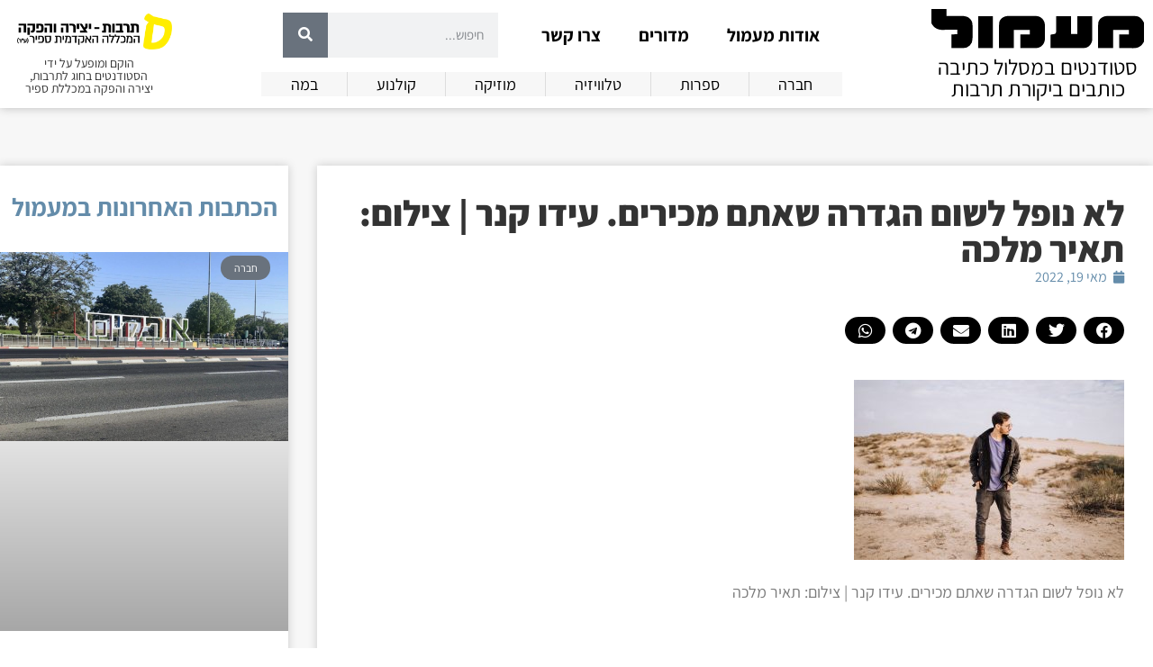

--- FILE ---
content_type: text/html; charset=UTF-8
request_url: https://maamul.sapir.ac.il/%D7%A4%D7%9E%D7%99%D7%A0%D7%99%D7%A1%D7%98%D7%99%D7%95%D7%AA-%D7%A6%D7%A8%D7%99%D7%9B%D7%95%D7%AA-%D7%9C%D7%9C%D7%9E%D7%95%D7%93-%D7%9C%D7%91%D7%A9%D7%9C-%D7%9B%D7%99-%D7%A2%D7%9D-%D7%9B%D7%9C/%D7%A2%D7%99%D7%93%D7%95-%D7%A7%D7%A0%D7%A8-2-%D7%A6%D7%99%D7%9C%D7%95%D7%9D-%D7%AA%D7%90%D7%99%D7%A8-%D7%9E%D7%9C%D7%9B%D7%94/
body_size: 18425
content:
<!doctype html>
<html dir="rtl" lang="he-IL">
<head>
	<meta charset="UTF-8">
	<meta name="viewport" content="width=device-width, initial-scale=1">
	<link rel="profile" href="https://gmpg.org/xfn/11">
	<meta name='robots' content='index, follow, max-image-preview:large, max-snippet:-1, max-video-preview:-1' />
	<style>img:is([sizes="auto" i], [sizes^="auto," i]) { contain-intrinsic-size: 3000px 1500px }</style>
	
	<!-- This site is optimized with the Yoast SEO plugin v26.7 - https://yoast.com/wordpress/plugins/seo/ -->
	<title>לא נופל לשום הגדרה שאתם מכירים. עידו קנר | צילום: תאיר מלכה - מעמול און ליין</title>
	<link rel="canonical" href="https://maamul.sapir.ac.il/פמיניסטיות-צריכות-ללמוד-לבשל-כי-עם-כל/עידו-קנר-2-צילום-תאיר-מלכה/" />
	<meta property="og:locale" content="he_IL" />
	<meta property="og:type" content="article" />
	<meta property="og:title" content="לא נופל לשום הגדרה שאתם מכירים. עידו קנר | צילום: תאיר מלכה - מעמול און ליין" />
	<meta property="og:description" content="לא נופל לשום הגדרה שאתם מכירים. עידו קנר | צילום: תאיר מלכה" />
	<meta property="og:url" content="https://maamul.sapir.ac.il/פמיניסטיות-צריכות-ללמוד-לבשל-כי-עם-כל/עידו-קנר-2-צילום-תאיר-מלכה/" />
	<meta property="og:site_name" content="מעמול און ליין" />
	<meta property="article:modified_time" content="2022-05-19T05:09:04+00:00" />
	<meta property="og:image" content="https://maamul.sapir.ac.il/%D7%A4%D7%9E%D7%99%D7%A0%D7%99%D7%A1%D7%98%D7%99%D7%95%D7%AA-%D7%A6%D7%A8%D7%99%D7%9B%D7%95%D7%AA-%D7%9C%D7%9C%D7%9E%D7%95%D7%93-%D7%9C%D7%91%D7%A9%D7%9C-%D7%9B%D7%99-%D7%A2%D7%9D-%D7%9B%D7%9C/%D7%A2%D7%99%D7%93%D7%95-%D7%A7%D7%A0%D7%A8-2-%D7%A6%D7%99%D7%9C%D7%95%D7%9D-%D7%AA%D7%90%D7%99%D7%A8-%D7%9E%D7%9C%D7%9B%D7%94" />
	<meta property="og:image:width" content="2048" />
	<meta property="og:image:height" content="1365" />
	<meta property="og:image:type" content="image/jpeg" />
	<meta name="twitter:card" content="summary_large_image" />
	<script type="application/ld+json" class="yoast-schema-graph">{"@context":"https://schema.org","@graph":[{"@type":"WebPage","@id":"https://maamul.sapir.ac.il/%D7%A4%D7%9E%D7%99%D7%A0%D7%99%D7%A1%D7%98%D7%99%D7%95%D7%AA-%D7%A6%D7%A8%D7%99%D7%9B%D7%95%D7%AA-%D7%9C%D7%9C%D7%9E%D7%95%D7%93-%D7%9C%D7%91%D7%A9%D7%9C-%D7%9B%D7%99-%D7%A2%D7%9D-%D7%9B%D7%9C/%D7%A2%D7%99%D7%93%D7%95-%D7%A7%D7%A0%D7%A8-2-%D7%A6%D7%99%D7%9C%D7%95%D7%9D-%D7%AA%D7%90%D7%99%D7%A8-%D7%9E%D7%9C%D7%9B%D7%94/","url":"https://maamul.sapir.ac.il/%D7%A4%D7%9E%D7%99%D7%A0%D7%99%D7%A1%D7%98%D7%99%D7%95%D7%AA-%D7%A6%D7%A8%D7%99%D7%9B%D7%95%D7%AA-%D7%9C%D7%9C%D7%9E%D7%95%D7%93-%D7%9C%D7%91%D7%A9%D7%9C-%D7%9B%D7%99-%D7%A2%D7%9D-%D7%9B%D7%9C/%D7%A2%D7%99%D7%93%D7%95-%D7%A7%D7%A0%D7%A8-2-%D7%A6%D7%99%D7%9C%D7%95%D7%9D-%D7%AA%D7%90%D7%99%D7%A8-%D7%9E%D7%9C%D7%9B%D7%94/","name":"לא נופל לשום הגדרה שאתם מכירים. עידו קנר | צילום: תאיר מלכה - מעמול און ליין","isPartOf":{"@id":"https://maamul.sapir.ac.il/#website"},"primaryImageOfPage":{"@id":"https://maamul.sapir.ac.il/%D7%A4%D7%9E%D7%99%D7%A0%D7%99%D7%A1%D7%98%D7%99%D7%95%D7%AA-%D7%A6%D7%A8%D7%99%D7%9B%D7%95%D7%AA-%D7%9C%D7%9C%D7%9E%D7%95%D7%93-%D7%9C%D7%91%D7%A9%D7%9C-%D7%9B%D7%99-%D7%A2%D7%9D-%D7%9B%D7%9C/%D7%A2%D7%99%D7%93%D7%95-%D7%A7%D7%A0%D7%A8-2-%D7%A6%D7%99%D7%9C%D7%95%D7%9D-%D7%AA%D7%90%D7%99%D7%A8-%D7%9E%D7%9C%D7%9B%D7%94/#primaryimage"},"image":{"@id":"https://maamul.sapir.ac.il/%D7%A4%D7%9E%D7%99%D7%A0%D7%99%D7%A1%D7%98%D7%99%D7%95%D7%AA-%D7%A6%D7%A8%D7%99%D7%9B%D7%95%D7%AA-%D7%9C%D7%9C%D7%9E%D7%95%D7%93-%D7%9C%D7%91%D7%A9%D7%9C-%D7%9B%D7%99-%D7%A2%D7%9D-%D7%9B%D7%9C/%D7%A2%D7%99%D7%93%D7%95-%D7%A7%D7%A0%D7%A8-2-%D7%A6%D7%99%D7%9C%D7%95%D7%9D-%D7%AA%D7%90%D7%99%D7%A8-%D7%9E%D7%9C%D7%9B%D7%94/#primaryimage"},"thumbnailUrl":"https://maamul.sapir.ac.il/wp-content/uploads/2022/05/עידו-קנר-2-צילום-תאיר-מלכה.jpg","datePublished":"2022-05-19T05:08:16+00:00","dateModified":"2022-05-19T05:09:04+00:00","breadcrumb":{"@id":"https://maamul.sapir.ac.il/%D7%A4%D7%9E%D7%99%D7%A0%D7%99%D7%A1%D7%98%D7%99%D7%95%D7%AA-%D7%A6%D7%A8%D7%99%D7%9B%D7%95%D7%AA-%D7%9C%D7%9C%D7%9E%D7%95%D7%93-%D7%9C%D7%91%D7%A9%D7%9C-%D7%9B%D7%99-%D7%A2%D7%9D-%D7%9B%D7%9C/%D7%A2%D7%99%D7%93%D7%95-%D7%A7%D7%A0%D7%A8-2-%D7%A6%D7%99%D7%9C%D7%95%D7%9D-%D7%AA%D7%90%D7%99%D7%A8-%D7%9E%D7%9C%D7%9B%D7%94/#breadcrumb"},"inLanguage":"he-IL","potentialAction":[{"@type":"ReadAction","target":["https://maamul.sapir.ac.il/%D7%A4%D7%9E%D7%99%D7%A0%D7%99%D7%A1%D7%98%D7%99%D7%95%D7%AA-%D7%A6%D7%A8%D7%99%D7%9B%D7%95%D7%AA-%D7%9C%D7%9C%D7%9E%D7%95%D7%93-%D7%9C%D7%91%D7%A9%D7%9C-%D7%9B%D7%99-%D7%A2%D7%9D-%D7%9B%D7%9C/%D7%A2%D7%99%D7%93%D7%95-%D7%A7%D7%A0%D7%A8-2-%D7%A6%D7%99%D7%9C%D7%95%D7%9D-%D7%AA%D7%90%D7%99%D7%A8-%D7%9E%D7%9C%D7%9B%D7%94/"]}]},{"@type":"ImageObject","inLanguage":"he-IL","@id":"https://maamul.sapir.ac.il/%D7%A4%D7%9E%D7%99%D7%A0%D7%99%D7%A1%D7%98%D7%99%D7%95%D7%AA-%D7%A6%D7%A8%D7%99%D7%9B%D7%95%D7%AA-%D7%9C%D7%9C%D7%9E%D7%95%D7%93-%D7%9C%D7%91%D7%A9%D7%9C-%D7%9B%D7%99-%D7%A2%D7%9D-%D7%9B%D7%9C/%D7%A2%D7%99%D7%93%D7%95-%D7%A7%D7%A0%D7%A8-2-%D7%A6%D7%99%D7%9C%D7%95%D7%9D-%D7%AA%D7%90%D7%99%D7%A8-%D7%9E%D7%9C%D7%9B%D7%94/#primaryimage","url":"https://maamul.sapir.ac.il/wp-content/uploads/2022/05/עידו-קנר-2-צילום-תאיר-מלכה.jpg","contentUrl":"https://maamul.sapir.ac.il/wp-content/uploads/2022/05/עידו-קנר-2-צילום-תאיר-מלכה.jpg","width":2048,"height":1365,"caption":"לא נופל לשום הגדרה שאתם מכירים. עידו קנר | צילום: תאיר מלכה"},{"@type":"BreadcrumbList","@id":"https://maamul.sapir.ac.il/%D7%A4%D7%9E%D7%99%D7%A0%D7%99%D7%A1%D7%98%D7%99%D7%95%D7%AA-%D7%A6%D7%A8%D7%99%D7%9B%D7%95%D7%AA-%D7%9C%D7%9C%D7%9E%D7%95%D7%93-%D7%9C%D7%91%D7%A9%D7%9C-%D7%9B%D7%99-%D7%A2%D7%9D-%D7%9B%D7%9C/%D7%A2%D7%99%D7%93%D7%95-%D7%A7%D7%A0%D7%A8-2-%D7%A6%D7%99%D7%9C%D7%95%D7%9D-%D7%AA%D7%90%D7%99%D7%A8-%D7%9E%D7%9C%D7%9B%D7%94/#breadcrumb","itemListElement":[{"@type":"ListItem","position":1,"name":"&#8220;פמיניסטיות צריכות ללמוד לבשל, כי עם כל הכבוד לאידיאולוגיה שלהן אנחנו עדיין רעבים&#8221;: ראיון עם יוצר התוכן עידו קנר","item":"https://maamul.sapir.ac.il/%d7%a4%d7%9e%d7%99%d7%a0%d7%99%d7%a1%d7%98%d7%99%d7%95%d7%aa-%d7%a6%d7%a8%d7%99%d7%9b%d7%95%d7%aa-%d7%9c%d7%9c%d7%9e%d7%95%d7%93-%d7%9c%d7%91%d7%a9%d7%9c-%d7%9b%d7%99-%d7%a2%d7%9d-%d7%9b%d7%9c/"},{"@type":"ListItem","position":2,"name":"לא נופל לשום הגדרה שאתם מכירים. עידו קנר | צילום: תאיר מלכה"}]},{"@type":"WebSite","@id":"https://maamul.sapir.ac.il/#website","url":"https://maamul.sapir.ac.il/","name":"~ מעמול ~","description":"סטודנטים במסלול כתיבה כותבים ביקורת תרבות","potentialAction":[{"@type":"SearchAction","target":{"@type":"EntryPoint","urlTemplate":"https://maamul.sapir.ac.il/?s={search_term_string}"},"query-input":{"@type":"PropertyValueSpecification","valueRequired":true,"valueName":"search_term_string"}}],"inLanguage":"he-IL"}]}</script>
	<!-- / Yoast SEO plugin. -->


<link rel="alternate" type="application/rss+xml" title="מעמול און ליין &laquo; פיד‏" href="https://maamul.sapir.ac.il/feed/" />
<script>
window._wpemojiSettings = {"baseUrl":"https:\/\/s.w.org\/images\/core\/emoji\/15.0.3\/72x72\/","ext":".png","svgUrl":"https:\/\/s.w.org\/images\/core\/emoji\/15.0.3\/svg\/","svgExt":".svg","source":{"concatemoji":"https:\/\/maamul.sapir.ac.il\/wp-includes\/js\/wp-emoji-release.min.js?ver=6.7.4"}};
/*! This file is auto-generated */
!function(i,n){var o,s,e;function c(e){try{var t={supportTests:e,timestamp:(new Date).valueOf()};sessionStorage.setItem(o,JSON.stringify(t))}catch(e){}}function p(e,t,n){e.clearRect(0,0,e.canvas.width,e.canvas.height),e.fillText(t,0,0);var t=new Uint32Array(e.getImageData(0,0,e.canvas.width,e.canvas.height).data),r=(e.clearRect(0,0,e.canvas.width,e.canvas.height),e.fillText(n,0,0),new Uint32Array(e.getImageData(0,0,e.canvas.width,e.canvas.height).data));return t.every(function(e,t){return e===r[t]})}function u(e,t,n){switch(t){case"flag":return n(e,"\ud83c\udff3\ufe0f\u200d\u26a7\ufe0f","\ud83c\udff3\ufe0f\u200b\u26a7\ufe0f")?!1:!n(e,"\ud83c\uddfa\ud83c\uddf3","\ud83c\uddfa\u200b\ud83c\uddf3")&&!n(e,"\ud83c\udff4\udb40\udc67\udb40\udc62\udb40\udc65\udb40\udc6e\udb40\udc67\udb40\udc7f","\ud83c\udff4\u200b\udb40\udc67\u200b\udb40\udc62\u200b\udb40\udc65\u200b\udb40\udc6e\u200b\udb40\udc67\u200b\udb40\udc7f");case"emoji":return!n(e,"\ud83d\udc26\u200d\u2b1b","\ud83d\udc26\u200b\u2b1b")}return!1}function f(e,t,n){var r="undefined"!=typeof WorkerGlobalScope&&self instanceof WorkerGlobalScope?new OffscreenCanvas(300,150):i.createElement("canvas"),a=r.getContext("2d",{willReadFrequently:!0}),o=(a.textBaseline="top",a.font="600 32px Arial",{});return e.forEach(function(e){o[e]=t(a,e,n)}),o}function t(e){var t=i.createElement("script");t.src=e,t.defer=!0,i.head.appendChild(t)}"undefined"!=typeof Promise&&(o="wpEmojiSettingsSupports",s=["flag","emoji"],n.supports={everything:!0,everythingExceptFlag:!0},e=new Promise(function(e){i.addEventListener("DOMContentLoaded",e,{once:!0})}),new Promise(function(t){var n=function(){try{var e=JSON.parse(sessionStorage.getItem(o));if("object"==typeof e&&"number"==typeof e.timestamp&&(new Date).valueOf()<e.timestamp+604800&&"object"==typeof e.supportTests)return e.supportTests}catch(e){}return null}();if(!n){if("undefined"!=typeof Worker&&"undefined"!=typeof OffscreenCanvas&&"undefined"!=typeof URL&&URL.createObjectURL&&"undefined"!=typeof Blob)try{var e="postMessage("+f.toString()+"("+[JSON.stringify(s),u.toString(),p.toString()].join(",")+"));",r=new Blob([e],{type:"text/javascript"}),a=new Worker(URL.createObjectURL(r),{name:"wpTestEmojiSupports"});return void(a.onmessage=function(e){c(n=e.data),a.terminate(),t(n)})}catch(e){}c(n=f(s,u,p))}t(n)}).then(function(e){for(var t in e)n.supports[t]=e[t],n.supports.everything=n.supports.everything&&n.supports[t],"flag"!==t&&(n.supports.everythingExceptFlag=n.supports.everythingExceptFlag&&n.supports[t]);n.supports.everythingExceptFlag=n.supports.everythingExceptFlag&&!n.supports.flag,n.DOMReady=!1,n.readyCallback=function(){n.DOMReady=!0}}).then(function(){return e}).then(function(){var e;n.supports.everything||(n.readyCallback(),(e=n.source||{}).concatemoji?t(e.concatemoji):e.wpemoji&&e.twemoji&&(t(e.twemoji),t(e.wpemoji)))}))}((window,document),window._wpemojiSettings);
</script>
<style id='wp-emoji-styles-inline-css'>

	img.wp-smiley, img.emoji {
		display: inline !important;
		border: none !important;
		box-shadow: none !important;
		height: 1em !important;
		width: 1em !important;
		margin: 0 0.07em !important;
		vertical-align: -0.1em !important;
		background: none !important;
		padding: 0 !important;
	}
</style>
<link rel='stylesheet' id='wp-block-library-rtl-css' href='https://maamul.sapir.ac.il/wp-includes/css/dist/block-library/style-rtl.min.css?ver=6.7.4' media='all' />
<link rel='stylesheet' id='mpp_gutenberg-css' href='https://maamul.sapir.ac.il/wp-content/plugins/metronet-profile-picture/dist/blocks.style.build.css?ver=2.6.3' media='all' />
<style id='classic-theme-styles-inline-css'>
/*! This file is auto-generated */
.wp-block-button__link{color:#fff;background-color:#32373c;border-radius:9999px;box-shadow:none;text-decoration:none;padding:calc(.667em + 2px) calc(1.333em + 2px);font-size:1.125em}.wp-block-file__button{background:#32373c;color:#fff;text-decoration:none}
</style>
<style id='global-styles-inline-css'>
:root{--wp--preset--aspect-ratio--square: 1;--wp--preset--aspect-ratio--4-3: 4/3;--wp--preset--aspect-ratio--3-4: 3/4;--wp--preset--aspect-ratio--3-2: 3/2;--wp--preset--aspect-ratio--2-3: 2/3;--wp--preset--aspect-ratio--16-9: 16/9;--wp--preset--aspect-ratio--9-16: 9/16;--wp--preset--color--black: #000000;--wp--preset--color--cyan-bluish-gray: #abb8c3;--wp--preset--color--white: #ffffff;--wp--preset--color--pale-pink: #f78da7;--wp--preset--color--vivid-red: #cf2e2e;--wp--preset--color--luminous-vivid-orange: #ff6900;--wp--preset--color--luminous-vivid-amber: #fcb900;--wp--preset--color--light-green-cyan: #7bdcb5;--wp--preset--color--vivid-green-cyan: #00d084;--wp--preset--color--pale-cyan-blue: #8ed1fc;--wp--preset--color--vivid-cyan-blue: #0693e3;--wp--preset--color--vivid-purple: #9b51e0;--wp--preset--gradient--vivid-cyan-blue-to-vivid-purple: linear-gradient(135deg,rgba(6,147,227,1) 0%,rgb(155,81,224) 100%);--wp--preset--gradient--light-green-cyan-to-vivid-green-cyan: linear-gradient(135deg,rgb(122,220,180) 0%,rgb(0,208,130) 100%);--wp--preset--gradient--luminous-vivid-amber-to-luminous-vivid-orange: linear-gradient(135deg,rgba(252,185,0,1) 0%,rgba(255,105,0,1) 100%);--wp--preset--gradient--luminous-vivid-orange-to-vivid-red: linear-gradient(135deg,rgba(255,105,0,1) 0%,rgb(207,46,46) 100%);--wp--preset--gradient--very-light-gray-to-cyan-bluish-gray: linear-gradient(135deg,rgb(238,238,238) 0%,rgb(169,184,195) 100%);--wp--preset--gradient--cool-to-warm-spectrum: linear-gradient(135deg,rgb(74,234,220) 0%,rgb(151,120,209) 20%,rgb(207,42,186) 40%,rgb(238,44,130) 60%,rgb(251,105,98) 80%,rgb(254,248,76) 100%);--wp--preset--gradient--blush-light-purple: linear-gradient(135deg,rgb(255,206,236) 0%,rgb(152,150,240) 100%);--wp--preset--gradient--blush-bordeaux: linear-gradient(135deg,rgb(254,205,165) 0%,rgb(254,45,45) 50%,rgb(107,0,62) 100%);--wp--preset--gradient--luminous-dusk: linear-gradient(135deg,rgb(255,203,112) 0%,rgb(199,81,192) 50%,rgb(65,88,208) 100%);--wp--preset--gradient--pale-ocean: linear-gradient(135deg,rgb(255,245,203) 0%,rgb(182,227,212) 50%,rgb(51,167,181) 100%);--wp--preset--gradient--electric-grass: linear-gradient(135deg,rgb(202,248,128) 0%,rgb(113,206,126) 100%);--wp--preset--gradient--midnight: linear-gradient(135deg,rgb(2,3,129) 0%,rgb(40,116,252) 100%);--wp--preset--font-size--small: 13px;--wp--preset--font-size--medium: 20px;--wp--preset--font-size--large: 36px;--wp--preset--font-size--x-large: 42px;--wp--preset--spacing--20: 0.44rem;--wp--preset--spacing--30: 0.67rem;--wp--preset--spacing--40: 1rem;--wp--preset--spacing--50: 1.5rem;--wp--preset--spacing--60: 2.25rem;--wp--preset--spacing--70: 3.38rem;--wp--preset--spacing--80: 5.06rem;--wp--preset--shadow--natural: 6px 6px 9px rgba(0, 0, 0, 0.2);--wp--preset--shadow--deep: 12px 12px 50px rgba(0, 0, 0, 0.4);--wp--preset--shadow--sharp: 6px 6px 0px rgba(0, 0, 0, 0.2);--wp--preset--shadow--outlined: 6px 6px 0px -3px rgba(255, 255, 255, 1), 6px 6px rgba(0, 0, 0, 1);--wp--preset--shadow--crisp: 6px 6px 0px rgba(0, 0, 0, 1);}:where(.is-layout-flex){gap: 0.5em;}:where(.is-layout-grid){gap: 0.5em;}body .is-layout-flex{display: flex;}.is-layout-flex{flex-wrap: wrap;align-items: center;}.is-layout-flex > :is(*, div){margin: 0;}body .is-layout-grid{display: grid;}.is-layout-grid > :is(*, div){margin: 0;}:where(.wp-block-columns.is-layout-flex){gap: 2em;}:where(.wp-block-columns.is-layout-grid){gap: 2em;}:where(.wp-block-post-template.is-layout-flex){gap: 1.25em;}:where(.wp-block-post-template.is-layout-grid){gap: 1.25em;}.has-black-color{color: var(--wp--preset--color--black) !important;}.has-cyan-bluish-gray-color{color: var(--wp--preset--color--cyan-bluish-gray) !important;}.has-white-color{color: var(--wp--preset--color--white) !important;}.has-pale-pink-color{color: var(--wp--preset--color--pale-pink) !important;}.has-vivid-red-color{color: var(--wp--preset--color--vivid-red) !important;}.has-luminous-vivid-orange-color{color: var(--wp--preset--color--luminous-vivid-orange) !important;}.has-luminous-vivid-amber-color{color: var(--wp--preset--color--luminous-vivid-amber) !important;}.has-light-green-cyan-color{color: var(--wp--preset--color--light-green-cyan) !important;}.has-vivid-green-cyan-color{color: var(--wp--preset--color--vivid-green-cyan) !important;}.has-pale-cyan-blue-color{color: var(--wp--preset--color--pale-cyan-blue) !important;}.has-vivid-cyan-blue-color{color: var(--wp--preset--color--vivid-cyan-blue) !important;}.has-vivid-purple-color{color: var(--wp--preset--color--vivid-purple) !important;}.has-black-background-color{background-color: var(--wp--preset--color--black) !important;}.has-cyan-bluish-gray-background-color{background-color: var(--wp--preset--color--cyan-bluish-gray) !important;}.has-white-background-color{background-color: var(--wp--preset--color--white) !important;}.has-pale-pink-background-color{background-color: var(--wp--preset--color--pale-pink) !important;}.has-vivid-red-background-color{background-color: var(--wp--preset--color--vivid-red) !important;}.has-luminous-vivid-orange-background-color{background-color: var(--wp--preset--color--luminous-vivid-orange) !important;}.has-luminous-vivid-amber-background-color{background-color: var(--wp--preset--color--luminous-vivid-amber) !important;}.has-light-green-cyan-background-color{background-color: var(--wp--preset--color--light-green-cyan) !important;}.has-vivid-green-cyan-background-color{background-color: var(--wp--preset--color--vivid-green-cyan) !important;}.has-pale-cyan-blue-background-color{background-color: var(--wp--preset--color--pale-cyan-blue) !important;}.has-vivid-cyan-blue-background-color{background-color: var(--wp--preset--color--vivid-cyan-blue) !important;}.has-vivid-purple-background-color{background-color: var(--wp--preset--color--vivid-purple) !important;}.has-black-border-color{border-color: var(--wp--preset--color--black) !important;}.has-cyan-bluish-gray-border-color{border-color: var(--wp--preset--color--cyan-bluish-gray) !important;}.has-white-border-color{border-color: var(--wp--preset--color--white) !important;}.has-pale-pink-border-color{border-color: var(--wp--preset--color--pale-pink) !important;}.has-vivid-red-border-color{border-color: var(--wp--preset--color--vivid-red) !important;}.has-luminous-vivid-orange-border-color{border-color: var(--wp--preset--color--luminous-vivid-orange) !important;}.has-luminous-vivid-amber-border-color{border-color: var(--wp--preset--color--luminous-vivid-amber) !important;}.has-light-green-cyan-border-color{border-color: var(--wp--preset--color--light-green-cyan) !important;}.has-vivid-green-cyan-border-color{border-color: var(--wp--preset--color--vivid-green-cyan) !important;}.has-pale-cyan-blue-border-color{border-color: var(--wp--preset--color--pale-cyan-blue) !important;}.has-vivid-cyan-blue-border-color{border-color: var(--wp--preset--color--vivid-cyan-blue) !important;}.has-vivid-purple-border-color{border-color: var(--wp--preset--color--vivid-purple) !important;}.has-vivid-cyan-blue-to-vivid-purple-gradient-background{background: var(--wp--preset--gradient--vivid-cyan-blue-to-vivid-purple) !important;}.has-light-green-cyan-to-vivid-green-cyan-gradient-background{background: var(--wp--preset--gradient--light-green-cyan-to-vivid-green-cyan) !important;}.has-luminous-vivid-amber-to-luminous-vivid-orange-gradient-background{background: var(--wp--preset--gradient--luminous-vivid-amber-to-luminous-vivid-orange) !important;}.has-luminous-vivid-orange-to-vivid-red-gradient-background{background: var(--wp--preset--gradient--luminous-vivid-orange-to-vivid-red) !important;}.has-very-light-gray-to-cyan-bluish-gray-gradient-background{background: var(--wp--preset--gradient--very-light-gray-to-cyan-bluish-gray) !important;}.has-cool-to-warm-spectrum-gradient-background{background: var(--wp--preset--gradient--cool-to-warm-spectrum) !important;}.has-blush-light-purple-gradient-background{background: var(--wp--preset--gradient--blush-light-purple) !important;}.has-blush-bordeaux-gradient-background{background: var(--wp--preset--gradient--blush-bordeaux) !important;}.has-luminous-dusk-gradient-background{background: var(--wp--preset--gradient--luminous-dusk) !important;}.has-pale-ocean-gradient-background{background: var(--wp--preset--gradient--pale-ocean) !important;}.has-electric-grass-gradient-background{background: var(--wp--preset--gradient--electric-grass) !important;}.has-midnight-gradient-background{background: var(--wp--preset--gradient--midnight) !important;}.has-small-font-size{font-size: var(--wp--preset--font-size--small) !important;}.has-medium-font-size{font-size: var(--wp--preset--font-size--medium) !important;}.has-large-font-size{font-size: var(--wp--preset--font-size--large) !important;}.has-x-large-font-size{font-size: var(--wp--preset--font-size--x-large) !important;}
:where(.wp-block-post-template.is-layout-flex){gap: 1.25em;}:where(.wp-block-post-template.is-layout-grid){gap: 1.25em;}
:where(.wp-block-columns.is-layout-flex){gap: 2em;}:where(.wp-block-columns.is-layout-grid){gap: 2em;}
:root :where(.wp-block-pullquote){font-size: 1.5em;line-height: 1.6;}
</style>
<link rel='stylesheet' id='hello-elementor-css' href='https://maamul.sapir.ac.il/wp-content/themes/hello-elementor/style.min.css?ver=2.9.0' media='all' />
<link rel='stylesheet' id='hello-elementor-theme-style-css' href='https://maamul.sapir.ac.il/wp-content/themes/hello-elementor/theme.min.css?ver=2.9.0' media='all' />
<link rel='stylesheet' id='elementor-icons-css' href='https://maamul.sapir.ac.il/wp-content/plugins/elementor/assets/lib/eicons/css/elementor-icons.min.css?ver=5.36.0' media='all' />
<link rel='stylesheet' id='elementor-frontend-css' href='https://maamul.sapir.ac.il/wp-content/plugins/elementor/assets/css/frontend-rtl.min.css?ver=3.28.0' media='all' />
<link rel='stylesheet' id='elementor-post-36693-css' href='https://maamul.sapir.ac.il/wp-content/uploads/elementor/css/post-36693.css?ver=1742458414' media='all' />
<link rel='stylesheet' id='elementor-pro-css' href='https://maamul.sapir.ac.il/wp-content/plugins/elementor-pro/assets/css/frontend-rtl.min.css?ver=3.18.1' media='all' />
<link rel='stylesheet' id='font-awesome-5-all-css' href='https://maamul.sapir.ac.il/wp-content/plugins/elementor/assets/lib/font-awesome/css/all.min.css?ver=3.28.0' media='all' />
<link rel='stylesheet' id='font-awesome-4-shim-css' href='https://maamul.sapir.ac.il/wp-content/plugins/elementor/assets/lib/font-awesome/css/v4-shims.min.css?ver=3.28.0' media='all' />
<link rel='stylesheet' id='elementor-post-41625-css' href='https://maamul.sapir.ac.il/wp-content/uploads/elementor/css/post-41625.css?ver=1742458414' media='all' />
<link rel='stylesheet' id='elementor-post-41779-css' href='https://maamul.sapir.ac.il/wp-content/uploads/elementor/css/post-41779.css?ver=1742458414' media='all' />
<link rel='stylesheet' id='elementor-post-41754-css' href='https://maamul.sapir.ac.il/wp-content/uploads/elementor/css/post-41754.css?ver=1742458415' media='all' />
<link rel='stylesheet' id='elementor-gf-local-assistant-css' href='https://maamul.sapir.ac.il/wp-content/uploads/elementor/google-fonts/css/assistant.css?ver=1742458413' media='all' />
<link rel='stylesheet' id='elementor-icons-shared-0-css' href='https://maamul.sapir.ac.il/wp-content/plugins/elementor/assets/lib/font-awesome/css/fontawesome.min.css?ver=5.15.3' media='all' />
<link rel='stylesheet' id='elementor-icons-fa-solid-css' href='https://maamul.sapir.ac.il/wp-content/plugins/elementor/assets/lib/font-awesome/css/solid.min.css?ver=5.15.3' media='all' />
<link rel='stylesheet' id='elementor-icons-fa-regular-css' href='https://maamul.sapir.ac.il/wp-content/plugins/elementor/assets/lib/font-awesome/css/regular.min.css?ver=5.15.3' media='all' />
<script src="https://maamul.sapir.ac.il/wp-includes/js/jquery/jquery.min.js?ver=3.7.1" id="jquery-core-js"></script>
<script src="https://maamul.sapir.ac.il/wp-includes/js/jquery/jquery-migrate.min.js?ver=3.4.1" id="jquery-migrate-js"></script>
<script src="https://maamul.sapir.ac.il/wp-content/plugins/elementor/assets/lib/font-awesome/js/v4-shims.min.js?ver=3.28.0" id="font-awesome-4-shim-js"></script>
<link rel="https://api.w.org/" href="https://maamul.sapir.ac.il/wp-json/" /><link rel="alternate" title="JSON" type="application/json" href="https://maamul.sapir.ac.il/wp-json/wp/v2/media/40903" /><link rel="EditURI" type="application/rsd+xml" title="RSD" href="https://maamul.sapir.ac.il/xmlrpc.php?rsd" />
<meta name="generator" content="WordPress 6.7.4" />
<link rel='shortlink' href='https://maamul.sapir.ac.il/?p=40903' />
<link rel="alternate" title="oEmbed (JSON)" type="application/json+oembed" href="https://maamul.sapir.ac.il/wp-json/oembed/1.0/embed?url=https%3A%2F%2Fmaamul.sapir.ac.il%2F%25d7%25a4%25d7%259e%25d7%2599%25d7%25a0%25d7%2599%25d7%25a1%25d7%2598%25d7%2599%25d7%2595%25d7%25aa-%25d7%25a6%25d7%25a8%25d7%2599%25d7%259b%25d7%2595%25d7%25aa-%25d7%259c%25d7%259c%25d7%259e%25d7%2595%25d7%2593-%25d7%259c%25d7%2591%25d7%25a9%25d7%259c-%25d7%259b%25d7%2599-%25d7%25a2%25d7%259d-%25d7%259b%25d7%259c%2F%25d7%25a2%25d7%2599%25d7%2593%25d7%2595-%25d7%25a7%25d7%25a0%25d7%25a8-2-%25d7%25a6%25d7%2599%25d7%259c%25d7%2595%25d7%259d-%25d7%25aa%25d7%2590%25d7%2599%25d7%25a8-%25d7%259e%25d7%259c%25d7%259b%25d7%2594%2F" />
<link rel="alternate" title="oEmbed (XML)" type="text/xml+oembed" href="https://maamul.sapir.ac.il/wp-json/oembed/1.0/embed?url=https%3A%2F%2Fmaamul.sapir.ac.il%2F%25d7%25a4%25d7%259e%25d7%2599%25d7%25a0%25d7%2599%25d7%25a1%25d7%2598%25d7%2599%25d7%2595%25d7%25aa-%25d7%25a6%25d7%25a8%25d7%2599%25d7%259b%25d7%2595%25d7%25aa-%25d7%259c%25d7%259c%25d7%259e%25d7%2595%25d7%2593-%25d7%259c%25d7%2591%25d7%25a9%25d7%259c-%25d7%259b%25d7%2599-%25d7%25a2%25d7%259d-%25d7%259b%25d7%259c%2F%25d7%25a2%25d7%2599%25d7%2593%25d7%2595-%25d7%25a7%25d7%25a0%25d7%25a8-2-%25d7%25a6%25d7%2599%25d7%259c%25d7%2595%25d7%259d-%25d7%25aa%25d7%2590%25d7%2599%25d7%25a8-%25d7%259e%25d7%259c%25d7%259b%25d7%2594%2F&#038;format=xml" />
<!-- Global site tag (gtag.js) - Google Analytics -->
<script async src="https://www.googletagmanager.com/gtag/js?id=UA-23144461-1"></script>
<script>
  window.dataLayer = window.dataLayer || [];
  function gtag(){dataLayer.push(arguments);}
  gtag('js', new Date());

  gtag('config', 'UA-23144461-1');
</script>
<meta name="description" content="לא נופל לשום הגדרה שאתם מכירים. עידו קנר | צילום: תאיר מלכה">
<meta name="generator" content="Elementor 3.28.0; features: additional_custom_breakpoints, e_local_google_fonts; settings: css_print_method-external, google_font-enabled, font_display-auto">
			<style>
				.e-con.e-parent:nth-of-type(n+4):not(.e-lazyloaded):not(.e-no-lazyload),
				.e-con.e-parent:nth-of-type(n+4):not(.e-lazyloaded):not(.e-no-lazyload) * {
					background-image: none !important;
				}
				@media screen and (max-height: 1024px) {
					.e-con.e-parent:nth-of-type(n+3):not(.e-lazyloaded):not(.e-no-lazyload),
					.e-con.e-parent:nth-of-type(n+3):not(.e-lazyloaded):not(.e-no-lazyload) * {
						background-image: none !important;
					}
				}
				@media screen and (max-height: 640px) {
					.e-con.e-parent:nth-of-type(n+2):not(.e-lazyloaded):not(.e-no-lazyload),
					.e-con.e-parent:nth-of-type(n+2):not(.e-lazyloaded):not(.e-no-lazyload) * {
						background-image: none !important;
					}
				}
			</style>
			<style id="sccss">/* General */
body, html{overflow-x:hidden; margin:0;}
::selection{background:#e79905; color:white;}

/* Fonts */
body, html, h1, h2, h3, h4, h5, h6, div, button, li, p, button, a{font-family:"Assistant", Sans-serif!important;}

/* Post Grid */
#post-grid-new .hover-link a:hover{color:#E79905;}

/* Singular */
body.page #post-date{display:none;}

/* Old Stuff - Delete? */
.the_champ_sharing_container{display:none;}

/* Accessibility */
:focus-visible {
    border: 1px dashed white;
    outline-offset: 2px;
    outline: 2px solid black;
}

/* Text Alignment */
.p-justify{text-align:justify;}</style></head>
<body class="rtl attachment attachment-template-default single single-attachment postid-40903 attachmentid-40903 attachment-jpeg elementor-default elementor-kit-36693 elementor-page-41754">


<a class="skip-link screen-reader-text" href="#content">דלג לתוכן</a>

		<div data-elementor-type="header" data-elementor-id="41625" class="elementor elementor-41625 elementor-location-header" data-elementor-post-type="elementor_library">
					<div class="elementor-section-wrap">
								<section class="elementor-section elementor-top-section elementor-element elementor-element-0c34b60 elementor-section-content-middle elementor-section-boxed elementor-section-height-default elementor-section-height-default" data-id="0c34b60" data-element_type="section" data-settings="{&quot;background_background&quot;:&quot;classic&quot;,&quot;sticky&quot;:&quot;top&quot;,&quot;sticky_on&quot;:[&quot;desktop&quot;,&quot;tablet&quot;,&quot;mobile&quot;],&quot;sticky_offset&quot;:0,&quot;sticky_effects_offset&quot;:0}">
						<div class="elementor-container elementor-column-gap-default">
					<div class="elementor-column elementor-col-33 elementor-top-column elementor-element elementor-element-24b7aa0" data-id="24b7aa0" data-element_type="column">
			<div class="elementor-widget-wrap elementor-element-populated">
						<div class="elementor-element elementor-element-42fcccd elementor-invisible elementor-widget elementor-widget-image" data-id="42fcccd" data-element_type="widget" data-settings="{&quot;_animation&quot;:&quot;fadeIn&quot;}" data-widget_type="image.default">
				<div class="elementor-widget-container">
																<a href="https://maamul.sapir.ac.il">
							<img src="https://maamul.sapir.ac.il/wp-content/uploads/2019/01/logo_1.svg" class="attachment-full size-full wp-image-34123" alt="מעמול - סטודנטים במסלול כתיבה כותבים ביקורת תרבות" />								</a>
															</div>
				</div>
				<div class="elementor-element elementor-element-ebdd931 elementor-widget__width-initial elementor-invisible elementor-widget elementor-widget-heading" data-id="ebdd931" data-element_type="widget" id="header-tagline" data-settings="{&quot;_animation&quot;:&quot;fadeIn&quot;,&quot;_animation_delay&quot;:500}" data-widget_type="heading.default">
				<div class="elementor-widget-container">
					<p class="elementor-heading-title elementor-size-default">סטודנטים במסלול כתיבה כותבים ביקורת תרבות</p>				</div>
				</div>
					</div>
		</div>
				<div class="elementor-column elementor-col-33 elementor-top-column elementor-element elementor-element-acea620" data-id="acea620" data-element_type="column">
			<div class="elementor-widget-wrap elementor-element-populated">
						<div class="elementor-element elementor-element-259c7ba elementor-nav-menu__align-center elementor-widget__width-auto elementor-nav-menu--dropdown-none elementor-invisible elementor-widget elementor-widget-nav-menu" data-id="259c7ba" data-element_type="widget" id="desktop-menu" data-settings="{&quot;_animation&quot;:&quot;fadeIn&quot;,&quot;layout&quot;:&quot;horizontal&quot;,&quot;submenu_icon&quot;:{&quot;value&quot;:&quot;&lt;i class=\&quot;fas fa-caret-down\&quot;&gt;&lt;\/i&gt;&quot;,&quot;library&quot;:&quot;fa-solid&quot;}}" data-widget_type="nav-menu.default">
				<div class="elementor-widget-container">
								<nav class="elementor-nav-menu--main elementor-nav-menu__container elementor-nav-menu--layout-horizontal e--pointer-underline e--animation-fade">
				<ul id="menu-1-259c7ba" class="elementor-nav-menu"><li class="menu-item menu-item-type-post_type menu-item-object-page menu-item-has-children menu-item-41680"><a href="https://maamul.sapir.ac.il/about/" class="elementor-item">אודות מעמול</a>
<ul class="sub-menu elementor-nav-menu--dropdown">
	<li class="menu-item menu-item-type-post_type menu-item-object-page menu-item-41953"><a href="https://maamul.sapir.ac.il/%d7%a2%d7%9c-%d7%94%d7%9b%d7%95%d7%aa%d7%91%d7%95%d7%aa-%d7%95%d7%94%d7%a2%d7%95%d7%a8%d7%9b%d7%95%d7%aa/" class="elementor-sub-item">על הכותבות והעורכות</a></li>
	<li class="menu-item menu-item-type-post_type menu-item-object-page menu-item-41908"><a href="https://maamul.sapir.ac.il/%d7%a2%d7%a8%d7%9b%d7%aa-%d7%94%d7%92%d7%94%d7%94-%d7%a8%d7%90%d7%a9%d7%95%d7%a0%d7%94/" class="elementor-sub-item">ערכת הגהה ראשונה</a></li>
	<li class="menu-item menu-item-type-post_type menu-item-object-page menu-item-41682"><a href="https://maamul.sapir.ac.il/%d7%94%d7%a6%d7%94%d7%a8%d7%aa-%d7%a0%d7%92%d7%99%d7%a9%d7%95%d7%aa-%d7%94%d7%9e%d7%9b%d7%9c%d7%9c%d7%94-%d7%94%d7%90%d7%a7%d7%93%d7%9e%d7%99%d7%aa-%d7%a1%d7%a4%d7%99%d7%a8-%d7%90%d7%aa%d7%a8-%d7%9e/" class="elementor-sub-item">הצהרת נגישות</a></li>
</ul>
</li>
<li class="menu-item menu-item-type-custom menu-item-object-custom menu-item-has-children menu-item-42036"><a href="#" class="elementor-item elementor-item-anchor">מדורים</a>
<ul class="sub-menu elementor-nav-menu--dropdown">
	<li class="menu-item menu-item-type-taxonomy menu-item-object-category menu-item-42024"><a href="https://maamul.sapir.ac.il/category/society/" class="elementor-sub-item">חברה</a></li>
	<li class="menu-item menu-item-type-taxonomy menu-item-object-category menu-item-42025"><a href="https://maamul.sapir.ac.il/category/literature/" class="elementor-sub-item">ספרות</a></li>
	<li class="menu-item menu-item-type-taxonomy menu-item-object-category menu-item-42026"><a href="https://maamul.sapir.ac.il/category/television/" class="elementor-sub-item">טלוויזיה</a></li>
	<li class="menu-item menu-item-type-taxonomy menu-item-object-category menu-item-42027"><a href="https://maamul.sapir.ac.il/category/music/" class="elementor-sub-item">מוזיקה</a></li>
	<li class="menu-item menu-item-type-taxonomy menu-item-object-category menu-item-42028"><a href="https://maamul.sapir.ac.il/category/cinema/" class="elementor-sub-item">קולנוע</a></li>
	<li class="menu-item menu-item-type-taxonomy menu-item-object-category menu-item-42029"><a href="https://maamul.sapir.ac.il/category/stage/" class="elementor-sub-item">במה</a></li>
</ul>
</li>
<li class="menu-item menu-item-type-post_type menu-item-object-page menu-item-41681"><a href="https://maamul.sapir.ac.il/contact/" class="elementor-item">צרו קשר</a></li>
</ul>			</nav>
						<nav class="elementor-nav-menu--dropdown elementor-nav-menu__container" aria-hidden="true">
				<ul id="menu-2-259c7ba" class="elementor-nav-menu"><li class="menu-item menu-item-type-post_type menu-item-object-page menu-item-has-children menu-item-41680"><a href="https://maamul.sapir.ac.il/about/" class="elementor-item" tabindex="-1">אודות מעמול</a>
<ul class="sub-menu elementor-nav-menu--dropdown">
	<li class="menu-item menu-item-type-post_type menu-item-object-page menu-item-41953"><a href="https://maamul.sapir.ac.il/%d7%a2%d7%9c-%d7%94%d7%9b%d7%95%d7%aa%d7%91%d7%95%d7%aa-%d7%95%d7%94%d7%a2%d7%95%d7%a8%d7%9b%d7%95%d7%aa/" class="elementor-sub-item" tabindex="-1">על הכותבות והעורכות</a></li>
	<li class="menu-item menu-item-type-post_type menu-item-object-page menu-item-41908"><a href="https://maamul.sapir.ac.il/%d7%a2%d7%a8%d7%9b%d7%aa-%d7%94%d7%92%d7%94%d7%94-%d7%a8%d7%90%d7%a9%d7%95%d7%a0%d7%94/" class="elementor-sub-item" tabindex="-1">ערכת הגהה ראשונה</a></li>
	<li class="menu-item menu-item-type-post_type menu-item-object-page menu-item-41682"><a href="https://maamul.sapir.ac.il/%d7%94%d7%a6%d7%94%d7%a8%d7%aa-%d7%a0%d7%92%d7%99%d7%a9%d7%95%d7%aa-%d7%94%d7%9e%d7%9b%d7%9c%d7%9c%d7%94-%d7%94%d7%90%d7%a7%d7%93%d7%9e%d7%99%d7%aa-%d7%a1%d7%a4%d7%99%d7%a8-%d7%90%d7%aa%d7%a8-%d7%9e/" class="elementor-sub-item" tabindex="-1">הצהרת נגישות</a></li>
</ul>
</li>
<li class="menu-item menu-item-type-custom menu-item-object-custom menu-item-has-children menu-item-42036"><a href="#" class="elementor-item elementor-item-anchor" tabindex="-1">מדורים</a>
<ul class="sub-menu elementor-nav-menu--dropdown">
	<li class="menu-item menu-item-type-taxonomy menu-item-object-category menu-item-42024"><a href="https://maamul.sapir.ac.il/category/society/" class="elementor-sub-item" tabindex="-1">חברה</a></li>
	<li class="menu-item menu-item-type-taxonomy menu-item-object-category menu-item-42025"><a href="https://maamul.sapir.ac.il/category/literature/" class="elementor-sub-item" tabindex="-1">ספרות</a></li>
	<li class="menu-item menu-item-type-taxonomy menu-item-object-category menu-item-42026"><a href="https://maamul.sapir.ac.il/category/television/" class="elementor-sub-item" tabindex="-1">טלוויזיה</a></li>
	<li class="menu-item menu-item-type-taxonomy menu-item-object-category menu-item-42027"><a href="https://maamul.sapir.ac.il/category/music/" class="elementor-sub-item" tabindex="-1">מוזיקה</a></li>
	<li class="menu-item menu-item-type-taxonomy menu-item-object-category menu-item-42028"><a href="https://maamul.sapir.ac.il/category/cinema/" class="elementor-sub-item" tabindex="-1">קולנוע</a></li>
	<li class="menu-item menu-item-type-taxonomy menu-item-object-category menu-item-42029"><a href="https://maamul.sapir.ac.il/category/stage/" class="elementor-sub-item" tabindex="-1">במה</a></li>
</ul>
</li>
<li class="menu-item menu-item-type-post_type menu-item-object-page menu-item-41681"><a href="https://maamul.sapir.ac.il/contact/" class="elementor-item" tabindex="-1">צרו קשר</a></li>
</ul>			</nav>
						</div>
				</div>
				<div class="elementor-element elementor-element-2cfe74a elementor-widget__width-auto elementor-widget-tablet__width-auto elementor-hidden-mobile elementor-search-form--skin-classic elementor-search-form--button-type-icon elementor-search-form--icon-search elementor-invisible elementor-widget elementor-widget-search-form" data-id="2cfe74a" data-element_type="widget" id="search-desktop" data-settings="{&quot;_animation&quot;:&quot;fadeInDown&quot;,&quot;skin&quot;:&quot;classic&quot;}" data-widget_type="search-form.default">
				<div class="elementor-widget-container">
							<search role="search">
			<form class="elementor-search-form" action="https://maamul.sapir.ac.il" method="get">
												<div class="elementor-search-form__container">
					<label class="elementor-screen-only" for="elementor-search-form-2cfe74a">חיפוש</label>

					
					<input id="elementor-search-form-2cfe74a" placeholder="חיפוש..." class="elementor-search-form__input" type="search" name="s" value="">
					
											<button class="elementor-search-form__submit" type="submit" aria-label="חיפוש">
															<i aria-hidden="true" class="fas fa-search"></i>								<span class="elementor-screen-only">חיפוש</span>
													</button>
					
									</div>
			</form>
		</search>
						</div>
				</div>
				<div class="elementor-element elementor-element-39418d2 elementor-search-form--skin-full_screen elementor-widget__width-auto elementor-widget-tablet__width-auto elementor-hidden-desktop elementor-hidden-tablet elementor-invisible elementor-widget elementor-widget-search-form" data-id="39418d2" data-element_type="widget" id="search-mobile" data-settings="{&quot;skin&quot;:&quot;full_screen&quot;,&quot;_animation&quot;:&quot;fadeInDown&quot;}" data-widget_type="search-form.default">
				<div class="elementor-widget-container">
							<search role="search">
			<form class="elementor-search-form" action="https://maamul.sapir.ac.il" method="get">
												<div class="elementor-search-form__toggle" tabindex="0" role="button">
					<i aria-hidden="true" class="fas fa-search"></i>					<span class="elementor-screen-only">חיפוש</span>
				</div>
								<div class="elementor-search-form__container">
					<label class="elementor-screen-only" for="elementor-search-form-39418d2">חיפוש</label>

					
					<input id="elementor-search-form-39418d2" placeholder="חיפוש..." class="elementor-search-form__input" type="search" name="s" value="">
					
					
										<div class="dialog-lightbox-close-button dialog-close-button" role="button" tabindex="0">
						<i aria-hidden="true" class="eicon-close"></i>						<span class="elementor-screen-only">סגור את תיבת החיפוש</span>
					</div>
									</div>
			</form>
		</search>
						</div>
				</div>
				<div class="elementor-element elementor-element-c6401e7 elementor-icon-list--layout-inline elementor-align-center elementor-widget__width-auto elementor-hidden-tablet elementor-hidden-mobile elementor-list-item-link-full_width elementor-widget elementor-widget-icon-list" data-id="c6401e7" data-element_type="widget" data-widget_type="icon-list.default">
				<div class="elementor-widget-container">
							<ul class="elementor-icon-list-items elementor-inline-items">
							<li class="elementor-icon-list-item elementor-inline-item">
											<a href="/category/society/">

											<span class="elementor-icon-list-text">חברה</span>
											</a>
									</li>
								<li class="elementor-icon-list-item elementor-inline-item">
											<a href="/category/literature/">

											<span class="elementor-icon-list-text">ספרות</span>
											</a>
									</li>
								<li class="elementor-icon-list-item elementor-inline-item">
											<a href="/category/television/">

											<span class="elementor-icon-list-text">טלוויזיה</span>
											</a>
									</li>
								<li class="elementor-icon-list-item elementor-inline-item">
											<a href="/category/music/">

											<span class="elementor-icon-list-text">מוזיקה</span>
											</a>
									</li>
								<li class="elementor-icon-list-item elementor-inline-item">
											<a href="/category/cinema/">

											<span class="elementor-icon-list-text">קולנוע</span>
											</a>
									</li>
								<li class="elementor-icon-list-item elementor-inline-item">
											<a href="/category/stage/">

											<span class="elementor-icon-list-text">במה</span>
											</a>
									</li>
						</ul>
						</div>
				</div>
				<div class="elementor-element elementor-element-c3cc5e7 elementor-widget-tablet__width-auto elementor-widget-mobile__width-auto elementor-widget elementor-widget-ucaddon_fullscreen_navigation_menu" data-id="c3cc5e7" data-element_type="widget" id="mobile-menu" data-widget_type="ucaddon_fullscreen_navigation_menu.default">
				<div class="elementor-widget-container">
					
<!-- start Fullscreen Menu -->
<style>/* widget: Fullscreen Menu */

.elementor-sticky{
	overflow: visible !important;
}
body.menu-opened{
overflow: hidden;
}
#uc_fullscreen_navigation_menu_elementor_c3cc5e7 * {
  box-sizing: border-box;
}
#uc_fullscreen_navigation_menu_elementor_c3cc5e7 a,
#uc_fullscreen_navigation_menu_elementor_c3cc5e7 a:visited,
#uc_fullscreen_navigation_menu_elementor_c3cc5e7 a:hover,
#uc_fullscreen_navigation_menu_elementor_c3cc5e7 a:active {
  text-decoration: none;
}

#uc_fullscreen_navigation_menu_elementor_c3cc5e7 .ue_hamburger_custom_open svg
{
  height:1em;
  width:1em;
}

#uc_fullscreen_navigation_menu_elementor_c3cc5e7 .ue_hamburger_custom_close svg
{
  height:1em;
  width:1em;
}


#uc_fullscreen_navigation_menu_elementor_c3cc5e7
{
  position:relative;
  z-index:10000000;
}

#uc_fullscreen_navigation_menu_elementor_c3cc5e7 .checkbox-toggle {
  position: absolute;
  z-index: 100000000;
  cursor: pointer;
  width: 60;
  height: 60;
  opacity: 0;
  top:0px;
}

#uc_fullscreen_navigation_menu_elementor_c3cc5e7 .checkbox-toggle:checked + .ue_hamburger > div:after {
  opacity: 0;
}
#uc_fullscreen_navigation_menu_elementor_c3cc5e7 .checkbox-toggle:checked ~ .ue_menu {
  pointer-events: auto;
}
#uc_fullscreen_navigation_menu_elementor_c3cc5e7 .checkbox-toggle:checked ~ .ue_menu > div.ue_inner_menu {
      visibility: visible;
  -webkit-transition-duration: 0.75s;
          transition-duration: 0.75s;
}
#uc_fullscreen_navigation_menu_elementor_c3cc5e7 .checkbox-toggle:checked ~ .ue_menu > div.ue_inner_menu > div > div {
  opacity: 1;
  transition: opacity 0.4s ease 0.4s;
}

/* start open transition animations */
	

	

	

	

	

	

	

#uc_fullscreen_navigation_menu_elementor_c3cc5e7 .ue_menu .ue_inner_menu {
transform: translate(100%, 0);
  opacity: 0;
}
#uc_fullscreen_navigation_menu_elementor_c3cc5e7 .checkbox-toggle:checked ~ .ue_menu > div.ue_inner_menu {
  opacity: 1;
  transition: opacity .7s ease, transform .7s ease;
  -webkit-transform: translate(0, 0);
          transform: translate(0, 0);
}
	

	
/* end open transition animations */

#uc_fullscreen_navigation_menu_elementor_c3cc5e7 .ue_hamburger {
  top: 0;
  cursor: pointer;
  transition: 0.4s;
  backface-visibility: hidden;
  display: flex;
  align-items: center;
  justify-content: center;
  position:absolute;
  z-index:99999999;
}

#uc_fullscreen_navigation_menu_elementor_c3cc5e7 .checkbox-toggle:checked + .ue_hamburger > div {
          transform: rotate(135deg);
}
#uc_fullscreen_navigation_menu_elementor_c3cc5e7 .checkbox-toggle:checked + .ue_hamburger > div:before,
#uc_fullscreen_navigation_menu_elementor_c3cc5e7 .checkbox-toggle:checked + .ue_hamburger > div:after {
  top: 0;
  -webkit-transform: rotate(90deg);
          transform: rotate(90deg);
}
#uc_fullscreen_navigation_menu_elementor_c3cc5e7 .checkbox-toggle:checked:hover + .ue_hamburger > div {
          transform: rotate(225deg);
}
#uc_fullscreen_navigation_menu_elementor_c3cc5e7 .ue_hamburger > div {
  position: relative;
  -webkit-box-flex: 0;
          flex: none;
  width: 100%;
  height: 2px;
  transition: all 0.4s ease;
  display: flex;
          align-items: center;
          justify-content: center;
  background-color:#7A7A7A;
}

#uc_fullscreen_navigation_menu_elementor_c3cc5e7 .checkbox-toggle:checked + .ue_hamburger > div {
          color:#7A7A7A;
          background-color:;
}

#uc_fullscreen_navigation_menu_elementor_c3cc5e7 input:hover + .ue_hamburger > div
{
  background-color:#E79905;
}

#uc_fullscreen_navigation_menu_elementor_c3cc5e7 .ue_hamburger > div:before,
#uc_fullscreen_navigation_menu_elementor_c3cc5e7 .ue_hamburger > div:after {
  content: '';
  position: absolute;
  z-index: 1;
  top: -10px;
  left: 0;
  width: 100%;
  height: 2px;
  background: inherit;
}
	
#uc_fullscreen_navigation_menu_elementor_c3cc5e7 .ue_hamburger > div:after {
  top: 10px;
}



#uc_fullscreen_navigation_menu_elementor_c3cc5e7 .ue_menu {
  position: fixed;
  top: 0;
  left: 0;
  width: 100%;
  pointer-events: none;
  visibility: hidden;       
  backface-visibility: hidden;
  outline: none;
  display: flex;
  align-items: center;
  justify-content: center;
}

#uc_fullscreen_navigation_menu_elementor_c3cc5e7 .ue_menu .ue_inner_menu {
  color: #fff;
  transition: all 0.4s ease;
  height: 100vh;
  overflow-y: auto;
  overflow-x: hidden;
  display: flex;
}
#uc_fullscreen_navigation_menu_elementor_c3cc5e7 .ue_inner_menu-box{
    margin-top: auto;
  	
  margin-bottom: auto;
  width: 100vw;
  flex: none;
  backface-visibility: hidden;
  display: flex;
  flex-direction: column;
  align-items: center;
}
#uc_fullscreen_navigation_menu_elementor_c3cc5e7 .ue_menu > div > div > div {
  max-width: 90vw;
  width: 100%;
  opacity: 0;
  -webkit-transition: opacity 0.4s ease;
  transition: opacity 0.4s ease;
  overflow-y: auto;
  flex: none;
  display: flex;
  align-items: center;
  justify-content: center;
}
#uc_fullscreen_navigation_menu_elementor_c3cc5e7 ul {
  list-style: none;
  margin: 0;
  display: block;
  padding:0px;
}
#uc_fullscreen_navigation_menu_elementor_c3cc5e7 .ue_menu  div  div  ul li {
  padding: 0;
  display: block;
}
#uc_fullscreen_navigation_menu_elementor_c3cc5e7 .ue_menu  div  div  ul  li a {
  position: relative;
  display: inline-flex;
  align-items: center;
  cursor: pointer;
  transition: color 0.4s ease;
}

#uc_fullscreen_navigation_menu_elementor_c3cc5e7 .ue_menu  div  div  ul  li  a:hover {
}




	



.ue_menu_wrapper
{
  position:relative;
}




#uc_fullscreen_navigation_menu_elementor_c3cc5e7 .ue_menu-social-icons a
{
  display:inline-block;
  line-height:1em;
}

#uc_fullscreen_navigation_menu_elementor_c3cc5e7 .ue_menu-social-icons a svg
{
  height:1em;
  width:1em;
}

#uc_fullscreen_navigation_menu_elementor_c3cc5e7 .sub-menu
{
transition: 0.5s;
overflow: hidden;
height: auto;
}

#uc_fullscreen_navigation_menu_elementor_c3cc5e7 .collapsed i::before,
#uc_fullscreen_navigation_menu_elementor_c3cc5e7 .expanded i::before{
    font-weight: 900;
  	font-size: 14px;
    line-height:1em;
  	display: inline-block;
    vertical-align: middle;
}
#uc_fullscreen_navigation_menu_elementor_c3cc5e7 .uc-menu-item-pointer{
  	position: absolute;
           right: -15px;
  	   transform: translate(14px,0);
    }

#uc_fullscreen_navigation_menu_elementor_c3cc5e7 .uc-menu-item-pointer svg{
	width: 14px;
  	height: 14px;
}


</style>

<div class="outer-menu" id="uc_fullscreen_navigation_menu_elementor_c3cc5e7">
  
  <div class="ue_menu_wrapper">
    
    <input class="checkbox-toggle" type="checkbox" />
    
    <div class="ue_hamburger">
      <div>

          	

      </div>
    </div>
  
    <div class="ue_menu">

      <div class="ue_inner_menu" data-closeothers="yes" data-clickable='false' data-icon-position="end" data-icon-source="" data-expand>

                	<div class="ue_inner_menu_expand_icon" style="display: none"><i class='fas fa-chevron-down'></i></div>
        	<div class="ue_inner_menu_collapse_icon" style="display: none"><i class='fas fa-chevron-up'></i></div>
        	
        
        <div class="ue_inner_menu-box">

          <div></div>

          	

          <div>
            <ul id="menu-%d7%aa%d7%a4%d7%a8%d7%99%d7%98-%d7%a8%d7%90%d7%a9%d7%99-%d7%97%d7%93%d7%a9" class="uc-list-menu"><li class="menu-item menu-item-type-post_type menu-item-object-page menu-item-has-children menu-item-41680"><a href="https://maamul.sapir.ac.il/about/">אודות מעמול</a>
<ul class="sub-menu">
	<li class="menu-item menu-item-type-post_type menu-item-object-page menu-item-41953"><a href="https://maamul.sapir.ac.il/%d7%a2%d7%9c-%d7%94%d7%9b%d7%95%d7%aa%d7%91%d7%95%d7%aa-%d7%95%d7%94%d7%a2%d7%95%d7%a8%d7%9b%d7%95%d7%aa/">על הכותבות והעורכות</a></li>
	<li class="menu-item menu-item-type-post_type menu-item-object-page menu-item-41908"><a href="https://maamul.sapir.ac.il/%d7%a2%d7%a8%d7%9b%d7%aa-%d7%94%d7%92%d7%94%d7%94-%d7%a8%d7%90%d7%a9%d7%95%d7%a0%d7%94/">ערכת הגהה ראשונה</a></li>
	<li class="menu-item menu-item-type-post_type menu-item-object-page menu-item-41682"><a href="https://maamul.sapir.ac.il/%d7%94%d7%a6%d7%94%d7%a8%d7%aa-%d7%a0%d7%92%d7%99%d7%a9%d7%95%d7%aa-%d7%94%d7%9e%d7%9b%d7%9c%d7%9c%d7%94-%d7%94%d7%90%d7%a7%d7%93%d7%9e%d7%99%d7%aa-%d7%a1%d7%a4%d7%99%d7%a8-%d7%90%d7%aa%d7%a8-%d7%9e/">הצהרת נגישות</a></li>
</ul>
</li>
<li class="menu-item menu-item-type-custom menu-item-object-custom menu-item-has-children menu-item-42036"><a href="#">מדורים</a>
<ul class="sub-menu">
	<li class="menu-item menu-item-type-taxonomy menu-item-object-category menu-item-42024"><a href="https://maamul.sapir.ac.il/category/society/">חברה</a></li>
	<li class="menu-item menu-item-type-taxonomy menu-item-object-category menu-item-42025"><a href="https://maamul.sapir.ac.il/category/literature/">ספרות</a></li>
	<li class="menu-item menu-item-type-taxonomy menu-item-object-category menu-item-42026"><a href="https://maamul.sapir.ac.il/category/television/">טלוויזיה</a></li>
	<li class="menu-item menu-item-type-taxonomy menu-item-object-category menu-item-42027"><a href="https://maamul.sapir.ac.il/category/music/">מוזיקה</a></li>
	<li class="menu-item menu-item-type-taxonomy menu-item-object-category menu-item-42028"><a href="https://maamul.sapir.ac.il/category/cinema/">קולנוע</a></li>
	<li class="menu-item menu-item-type-taxonomy menu-item-object-category menu-item-42029"><a href="https://maamul.sapir.ac.il/category/stage/">במה</a></li>
</ul>
</li>
<li class="menu-item menu-item-type-post_type menu-item-object-page menu-item-41681"><a href="https://maamul.sapir.ac.il/contact/">צרו קשר</a></li>
</ul>
          </div>


          	

          <div></div>

        </div>

      </div>
    </div>
  
  </div>
</div>
<!-- end Fullscreen Menu -->				</div>
				</div>
					</div>
		</div>
				<div class="elementor-column elementor-col-33 elementor-top-column elementor-element elementor-element-f5f7996 elementor-hidden-tablet elementor-hidden-mobile" data-id="f5f7996" data-element_type="column">
			<div class="elementor-widget-wrap elementor-element-populated">
						<div class="elementor-element elementor-element-c463713 elementor-widget__width-auto animated-fast elementor-invisible elementor-widget elementor-widget-image" data-id="c463713" data-element_type="widget" data-settings="{&quot;_animation&quot;:&quot;fadeInLeft&quot;,&quot;_animation_delay&quot;:1000}" data-widget_type="image.default">
				<div class="elementor-widget-container">
																<a href="https://www.sapir.ac.il/" target="_blank">
							<img width="600" height="138" src="https://maamul.sapir.ac.il/wp-content/uploads/2023/06/sapir-logo-new.png" class="attachment-full size-full wp-image-41988" alt="תרבות - יצירה והפקה | המכללה האקדמית ספיר (ע&quot;ר)" srcset="https://maamul.sapir.ac.il/wp-content/uploads/2023/06/sapir-logo-new.png 600w, https://maamul.sapir.ac.il/wp-content/uploads/2023/06/sapir-logo-new-300x69.png 300w" sizes="(max-width: 600px) 100vw, 600px" />								</a>
															</div>
				</div>
				<div class="elementor-element elementor-element-62d59aa animated-fast elementor-invisible elementor-widget elementor-widget-heading" data-id="62d59aa" data-element_type="widget" data-settings="{&quot;_animation&quot;:&quot;fadeInLeft&quot;,&quot;_animation_delay&quot;:1500}" data-widget_type="heading.default">
				<div class="elementor-widget-container">
					<p class="elementor-heading-title elementor-size-default">הוקם ומופעל על ידי הסטודנטים בחוג לתרבות, יצירה והפקה במכללת ספיר</p>				</div>
				</div>
					</div>
		</div>
					</div>
		</section>
							</div>
				</div>
				<div data-elementor-type="single-post" data-elementor-id="41754" class="elementor elementor-41754 elementor-location-single post-40903 attachment type-attachment status-inherit hentry" data-elementor-post-type="elementor_library">
					<div class="elementor-section-wrap">
								<section class="elementor-section elementor-top-section elementor-element elementor-element-aff1056 elementor-section-boxed elementor-section-height-default elementor-section-height-default" data-id="aff1056" data-element_type="section" data-settings="{&quot;background_background&quot;:&quot;classic&quot;}">
							<div class="elementor-background-overlay"></div>
							<div class="elementor-container elementor-column-gap-default">
					<div class="elementor-column elementor-col-50 elementor-top-column elementor-element elementor-element-d9fb49b" data-id="d9fb49b" data-element_type="column" data-settings="{&quot;background_background&quot;:&quot;classic&quot;}">
			<div class="elementor-widget-wrap elementor-element-populated">
						<section class="elementor-section elementor-inner-section elementor-element elementor-element-31c190c elementor-section-boxed elementor-section-height-default elementor-section-height-default" data-id="31c190c" data-element_type="section">
						<div class="elementor-container elementor-column-gap-default">
					<div class="elementor-column elementor-col-100 elementor-inner-column elementor-element elementor-element-1cfccf3" data-id="1cfccf3" data-element_type="column">
			<div class="elementor-widget-wrap elementor-element-populated">
						<div class="elementor-element elementor-element-f0de950 elementor-widget__width-auto elementor-widget elementor-widget-theme-post-title elementor-page-title elementor-widget-heading" data-id="f0de950" data-element_type="widget" data-widget_type="theme-post-title.default">
				<div class="elementor-widget-container">
					<h1 class="elementor-heading-title elementor-size-default">לא נופל לשום הגדרה שאתם מכירים. עידו קנר | צילום: תאיר מלכה</h1>				</div>
				</div>
				<div class="elementor-element elementor-element-264fb13 elementor-widget__width-auto elementor-mobile-align-center elementor-widget-mobile__width-inherit elementor-widget elementor-widget-post-info" data-id="264fb13" data-element_type="widget" id="post-date" data-widget_type="post-info.default">
				<div class="elementor-widget-container">
							<ul class="elementor-inline-items elementor-icon-list-items elementor-post-info">
								<li class="elementor-icon-list-item elementor-repeater-item-ace5959 elementor-inline-item" itemprop="datePublished">
						<a href="https://maamul.sapir.ac.il/2022/05/19/">
											<span class="elementor-icon-list-icon">
								<i aria-hidden="true" class="fas fa-calendar"></i>							</span>
									<span class="elementor-icon-list-text elementor-post-info__item elementor-post-info__item--type-date">
										מאי 19, 2022					</span>
									</a>
				</li>
				</ul>
						</div>
				</div>
					</div>
		</div>
					</div>
		</section>
				<div class="elementor-element elementor-element-037ee03 elementor-share-buttons--view-icon elementor-share-buttons--skin-flat elementor-share-buttons--shape-circle elementor-share-buttons--color-custom elementor-grid-0 elementor-widget elementor-widget-share-buttons" data-id="037ee03" data-element_type="widget" data-widget_type="share-buttons.default">
				<div class="elementor-widget-container">
							<div class="elementor-grid">
								<div class="elementor-grid-item">
						<div
							class="elementor-share-btn elementor-share-btn_facebook"
							role="button"
							tabindex="0"
							aria-label="שיתוף ב facebook"
						>
															<span class="elementor-share-btn__icon">
								<i class="fab fa-facebook" aria-hidden="true"></i>							</span>
																				</div>
					</div>
									<div class="elementor-grid-item">
						<div
							class="elementor-share-btn elementor-share-btn_twitter"
							role="button"
							tabindex="0"
							aria-label="שיתוף ב twitter"
						>
															<span class="elementor-share-btn__icon">
								<i class="fab fa-twitter" aria-hidden="true"></i>							</span>
																				</div>
					</div>
									<div class="elementor-grid-item">
						<div
							class="elementor-share-btn elementor-share-btn_linkedin"
							role="button"
							tabindex="0"
							aria-label="שיתוף ב linkedin"
						>
															<span class="elementor-share-btn__icon">
								<i class="fab fa-linkedin" aria-hidden="true"></i>							</span>
																				</div>
					</div>
									<div class="elementor-grid-item">
						<div
							class="elementor-share-btn elementor-share-btn_email"
							role="button"
							tabindex="0"
							aria-label="שיתוף ב email"
						>
															<span class="elementor-share-btn__icon">
								<i class="fas fa-envelope" aria-hidden="true"></i>							</span>
																				</div>
					</div>
									<div class="elementor-grid-item">
						<div
							class="elementor-share-btn elementor-share-btn_telegram"
							role="button"
							tabindex="0"
							aria-label="שיתוף ב telegram"
						>
															<span class="elementor-share-btn__icon">
								<i class="fab fa-telegram" aria-hidden="true"></i>							</span>
																				</div>
					</div>
									<div class="elementor-grid-item">
						<div
							class="elementor-share-btn elementor-share-btn_whatsapp"
							role="button"
							tabindex="0"
							aria-label="שיתוף ב whatsapp"
						>
															<span class="elementor-share-btn__icon">
								<i class="fab fa-whatsapp" aria-hidden="true"></i>							</span>
																				</div>
					</div>
						</div>
						</div>
				</div>
				<div class="elementor-element elementor-element-642a8dc elementor-widget elementor-widget-theme-post-content" data-id="642a8dc" data-element_type="widget" data-widget_type="theme-post-content.default">
				<div class="elementor-widget-container">
					<p class="attachment"><a href='https://maamul.sapir.ac.il/wp-content/uploads/2022/05/עידו-קנר-2-צילום-תאיר-מלכה.jpg'><img fetchpriority="high" fetchpriority="high" decoding="async" width="300" height="200" src="https://maamul.sapir.ac.il/wp-content/uploads/2022/05/עידו-קנר-2-צילום-תאיר-מלכה-300x200.jpg" class="attachment-medium size-medium" alt="גבר על רקע מדבר שם ידיים בכיסים מסתכל לצד ימין של התמונה" srcset="https://maamul.sapir.ac.il/wp-content/uploads/2022/05/עידו-קנר-2-צילום-תאיר-מלכה-300x200.jpg 300w, https://maamul.sapir.ac.il/wp-content/uploads/2022/05/עידו-קנר-2-צילום-תאיר-מלכה-1024x683.jpg 1024w, https://maamul.sapir.ac.il/wp-content/uploads/2022/05/עידו-קנר-2-צילום-תאיר-מלכה-768x512.jpg 768w, https://maamul.sapir.ac.il/wp-content/uploads/2022/05/עידו-קנר-2-צילום-תאיר-מלכה-1536x1024.jpg 1536w, https://maamul.sapir.ac.il/wp-content/uploads/2022/05/עידו-קנר-2-צילום-תאיר-מלכה.jpg 2048w" sizes="(max-width: 300px) 100vw, 300px" /></a></p>
<p>לא נופל לשום הגדרה שאתם מכירים. עידו קנר | צילום: תאיר מלכה</p>
				</div>
				</div>
					</div>
		</div>
				<div class="elementor-column elementor-col-50 elementor-top-column elementor-element elementor-element-611f448" data-id="611f448" data-element_type="column" id="side-bar" data-settings="{&quot;background_background&quot;:&quot;classic&quot;}">
			<div class="elementor-widget-wrap elementor-element-populated">
						<div class="elementor-element elementor-element-b0494fa elementor-widget elementor-widget-heading" data-id="b0494fa" data-element_type="widget" data-widget_type="heading.default">
				<div class="elementor-widget-container">
					<h3 class="elementor-heading-title elementor-size-default">הכתבות האחרונות במעמול
</h3>				</div>
				</div>
				<div class="elementor-element elementor-element-72d92a1 elementor-grid-1 elementor-grid-tablet-2 elementor-grid-mobile-1 elementor-posts--thumbnail-top elementor-posts__hover-gradient elementor-widget elementor-widget-posts" data-id="72d92a1" data-element_type="widget" data-settings="{&quot;cards_columns&quot;:&quot;1&quot;,&quot;cards_row_gap&quot;:{&quot;unit&quot;:&quot;px&quot;,&quot;size&quot;:0,&quot;sizes&quot;:[]},&quot;cards_row_gap_mobile&quot;:{&quot;unit&quot;:&quot;px&quot;,&quot;size&quot;:0,&quot;sizes&quot;:[]},&quot;cards_columns_tablet&quot;:&quot;2&quot;,&quot;cards_columns_mobile&quot;:&quot;1&quot;,&quot;cards_row_gap_tablet&quot;:{&quot;unit&quot;:&quot;px&quot;,&quot;size&quot;:&quot;&quot;,&quot;sizes&quot;:[]}}" data-widget_type="posts.cards">
				<div class="elementor-widget-container">
							<div class="elementor-posts-container elementor-posts elementor-posts--skin-cards elementor-grid">
				<article class="elementor-post elementor-grid-item post-42511 post type-post status-publish format-standard has-post-thumbnail hentry category-society tag-102 tag-3762 tag-776 tag-3760 tag-3761 tag-2330">
			<div class="elementor-post__card">
				<a class="elementor-post__thumbnail__link" href="https://maamul.sapir.ac.il/%d7%a2%d7%95%d7%92%d7%99%d7%95%d7%aa-%d7%a9%d7%9c-%d7%aa%d7%a7%d7%95%d7%95%d7%94/" tabindex="-1" ><div class="elementor-post__thumbnail"><img width="800" height="522" src="https://maamul.sapir.ac.il/wp-content/uploads/2024/06/אופקים-1-1024x668.jpg" class="attachment-large size-large wp-image-42515" alt="אופקים/ צילום: עידן ימהרן" decoding="async" srcset="https://maamul.sapir.ac.il/wp-content/uploads/2024/06/אופקים-1-1024x668.jpg 1024w, https://maamul.sapir.ac.il/wp-content/uploads/2024/06/אופקים-1-300x196.jpg 300w, https://maamul.sapir.ac.il/wp-content/uploads/2024/06/אופקים-1-768x501.jpg 768w, https://maamul.sapir.ac.il/wp-content/uploads/2024/06/אופקים-1.jpg 1200w" sizes="(max-width: 800px) 100vw, 800px" /></div></a>
				<div class="elementor-post__badge">חברה</div>
				<div class="elementor-post__text">
				<h3 class="elementor-post__title">
			<a href="https://maamul.sapir.ac.il/%d7%a2%d7%95%d7%92%d7%99%d7%95%d7%aa-%d7%a9%d7%9c-%d7%aa%d7%a7%d7%95%d7%95%d7%94/" >
				עוגיות של תקווה			</a>
		</h3>
				<div class="elementor-post__excerpt">
			<p>מי חשב שאני אמצא את עצמי נסה במדינה שלי מהמקום הכי בטוח עבורי- הבית של סבתא באופקים, אבל אף אחד לא באמת תיאר לעצמו כמה התאריך השביעי באוקטובר שהיה נראה עד לאותו יום סתם תאריך הולך להשאיר אצל כך אחד ואחד מאיתנו חותם.</p>
		</div>
					<div class="elementor-post__read-more-wrapper">
		
		<a class="elementor-post__read-more" href="https://maamul.sapir.ac.il/%d7%a2%d7%95%d7%92%d7%99%d7%95%d7%aa-%d7%a9%d7%9c-%d7%aa%d7%a7%d7%95%d7%95%d7%94/" aria-label="קרא עוד אודות עוגיות של תקווה" tabindex="-1" >
			קרא עוד »		</a>

					</div>
				</div>
				<div class="elementor-post__meta-data">
					<span class="elementor-post-date">
			יוני 26, 2024		</span>
				</div>
					</div>
		</article>
				<article class="elementor-post elementor-grid-item post-42459 post type-post status-publish format-standard has-post-thumbnail hentry category-society tag-7- tag-86 tag-3004 tag-1617 tag-776 tag-3758 tag-3757 tag-2985 tag-2372 tag-1060">
			<div class="elementor-post__card">
				<a class="elementor-post__thumbnail__link" href="https://maamul.sapir.ac.il/%d7%a1%d7%93%d7%a7%d7%99%d7%9d-%d7%a9%d7%9c-%d7%97%d7%99%d7%99%d7%9d/" tabindex="-1" ><div class="elementor-post__thumbnail"><img loading="lazy" width="800" height="800" src="https://maamul.sapir.ac.il/wp-content/uploads/2024/06/-שבור-תקין-e1718856588700-1024x1024.jpg" class="attachment-large size-large wp-image-42507" alt="תמונה של חלון שבור בסלון הדירה של מתן, הזכוכית בחלון התנפצה אחרי שמתן ואני חולצנו מהדירה, כשיצאנו ממנה היא הייתה שלמה אך כשבאנו לפנות את הדירה ראינו כי החלון שבור וסדוק." decoding="async" srcset="https://maamul.sapir.ac.il/wp-content/uploads/2024/06/-שבור-תקין-e1718856588700-1024x1024.jpg 1024w, https://maamul.sapir.ac.il/wp-content/uploads/2024/06/-שבור-תקין-e1718856588700-300x300.jpg 300w, https://maamul.sapir.ac.il/wp-content/uploads/2024/06/-שבור-תקין-e1718856588700-150x150.jpg 150w, https://maamul.sapir.ac.il/wp-content/uploads/2024/06/-שבור-תקין-e1718856588700-768x768.jpg 768w, https://maamul.sapir.ac.il/wp-content/uploads/2024/06/-שבור-תקין-e1718856588700-24x24.jpg 24w, https://maamul.sapir.ac.il/wp-content/uploads/2024/06/-שבור-תקין-e1718856588700-48x48.jpg 48w, https://maamul.sapir.ac.il/wp-content/uploads/2024/06/-שבור-תקין-e1718856588700-96x96.jpg 96w, https://maamul.sapir.ac.il/wp-content/uploads/2024/06/-שבור-תקין-e1718856588700.jpg 1200w" sizes="(max-width: 800px) 100vw, 800px" /></div></a>
				<div class="elementor-post__badge">חברה</div>
				<div class="elementor-post__text">
				<h3 class="elementor-post__title">
			<a href="https://maamul.sapir.ac.il/%d7%a1%d7%93%d7%a7%d7%99%d7%9d-%d7%a9%d7%9c-%d7%97%d7%99%d7%99%d7%9d/" >
				סדקים של חיים			</a>
		</h3>
				<div class="elementor-post__excerpt">
			<p>אותה שבת שחורה הייתה בליל של פחד, אימה וחרדה. הסכנה והמוות הפגישו אותי עם המקומות היציריים שבי ומחשבות על הסוף. אף פעם לא דמיינתי את האופן שבו אמות אבל תרחיש כזה לא תיארתי, אפילו לא בסיוטים. הייתי מוכנה לעשות הכל בשביל להישאר בחיים וזה הפחיד אותי.<br />
מי שלא חווה את ה7 באוקטובר אף פעם לא יבין כמה שפחד קיומי יכול לסדוק אותך. </p>
		</div>
					<div class="elementor-post__read-more-wrapper">
		
		<a class="elementor-post__read-more" href="https://maamul.sapir.ac.il/%d7%a1%d7%93%d7%a7%d7%99%d7%9d-%d7%a9%d7%9c-%d7%97%d7%99%d7%99%d7%9d/" aria-label="קרא עוד אודות סדקים של חיים" tabindex="-1" >
			קרא עוד »		</a>

					</div>
				</div>
				<div class="elementor-post__meta-data">
					<span class="elementor-post-date">
			יוני 20, 2024		</span>
				</div>
					</div>
		</article>
				<article class="elementor-post elementor-grid-item post-42431 post type-post status-publish format-standard has-post-thumbnail hentry category-society tag-3753 tag-3750 tag-3751 tag-3754 tag-613 tag-776 tag-3714 tag-3740">
			<div class="elementor-post__card">
				<a class="elementor-post__thumbnail__link" href="https://maamul.sapir.ac.il/%d7%a2%d7%95%d7%9c%d7%9d-%d7%9e%d7%a7%d7%91%d7%99%d7%9c/" tabindex="-1" ><div class="elementor-post__thumbnail"><img loading="lazy" width="800" height="600" src="https://maamul.sapir.ac.il/wp-content/uploads/2024/06/IMG_2305-1024x768.jpeg" class="attachment-large size-large wp-image-42423" alt="לוח מודעות עם שמות של הנרצחים בשבעה באוקטובר שרובם תושבי מועצה אזורית גדרות" decoding="async" srcset="https://maamul.sapir.ac.il/wp-content/uploads/2024/06/IMG_2305-1024x768.jpeg 1024w, https://maamul.sapir.ac.il/wp-content/uploads/2024/06/IMG_2305-300x225.jpeg 300w, https://maamul.sapir.ac.il/wp-content/uploads/2024/06/IMG_2305-768x576.jpeg 768w, https://maamul.sapir.ac.il/wp-content/uploads/2024/06/IMG_2305.jpeg 1200w" sizes="(max-width: 800px) 100vw, 800px" /></div></a>
				<div class="elementor-post__badge">חברה</div>
				<div class="elementor-post__text">
				<h3 class="elementor-post__title">
			<a href="https://maamul.sapir.ac.il/%d7%a2%d7%95%d7%9c%d7%9d-%d7%9e%d7%a7%d7%91%d7%99%d7%9c/" >
				עולם מקביל			</a>
		</h3>
				<div class="elementor-post__excerpt">
			<p>שבועיים אחרי ה7 באוקטובר חזרתי לעבוד בגן. הילדים המשיכו בשגרה שלהם. הם המשיכו לרקוד, לחייך ולשמוח. התמימות שלהם לא התכתבה עם המציאות הנוכחית, והיה לי קושי לתפקד בעולם שלהם. לקח לי זמן להבין שגם בהם משהו השתנה</p>
		</div>
					<div class="elementor-post__read-more-wrapper">
		
		<a class="elementor-post__read-more" href="https://maamul.sapir.ac.il/%d7%a2%d7%95%d7%9c%d7%9d-%d7%9e%d7%a7%d7%91%d7%99%d7%9c/" aria-label="קרא עוד אודות עולם מקביל" tabindex="-1" >
			קרא עוד »		</a>

					</div>
				</div>
				<div class="elementor-post__meta-data">
					<span class="elementor-post-date">
			יוני 16, 2024		</span>
				</div>
					</div>
		</article>
				<article class="elementor-post elementor-grid-item post-42406 post type-post status-publish format-standard has-post-thumbnail hentry category-society tag-3674 tag-3748 tag-3749 tag-2629 tag-3742 tag-3746 tag-3739 tag-3738 tag-3740 tag-1489">
			<div class="elementor-post__card">
				<a class="elementor-post__thumbnail__link" href="https://maamul.sapir.ac.il/%d7%9b%d7%90%d7%91%d7%99-%d7%a4%d7%a0%d7%98%d7%95%d7%9d/" tabindex="-1" ><div class="elementor-post__thumbnail"><img loading="lazy" width="800" height="651" src="https://maamul.sapir.ac.il/wp-content/uploads/2024/06/ראשית-סופי-סופי-1024x833.jpg" class="attachment-large size-large wp-image-42416" alt="אישה מדליקה סיגריה" decoding="async" srcset="https://maamul.sapir.ac.il/wp-content/uploads/2024/06/ראשית-סופי-סופי-1024x833.jpg 1024w, https://maamul.sapir.ac.il/wp-content/uploads/2024/06/ראשית-סופי-סופי-300x244.jpg 300w, https://maamul.sapir.ac.il/wp-content/uploads/2024/06/ראשית-סופי-סופי-768x625.jpg 768w, https://maamul.sapir.ac.il/wp-content/uploads/2024/06/ראשית-סופי-סופי.jpg 1170w" sizes="(max-width: 800px) 100vw, 800px" /></div></a>
				<div class="elementor-post__badge">חברה</div>
				<div class="elementor-post__text">
				<h3 class="elementor-post__title">
			<a href="https://maamul.sapir.ac.il/%d7%9b%d7%90%d7%91%d7%99-%d7%a4%d7%a0%d7%98%d7%95%d7%9d/" >
				כאבי פנטום			</a>
		</h3>
				<div class="elementor-post__excerpt">
			<p>מערכת היחסים שלי עם הלילה תמיד היתה מורכבת. זה לא שאת הבוקר אני אוהבת, אבל כשהשמש זורחת אני מצליחה לנוח באמת. לעצום עיניים ולדעת ששום דבר רע לא יכול לקרות. ובכל זאת, באותה השבת היא זו שהביאה איתה את הנורא מכל</p>
		</div>
					<div class="elementor-post__read-more-wrapper">
		
		<a class="elementor-post__read-more" href="https://maamul.sapir.ac.il/%d7%9b%d7%90%d7%91%d7%99-%d7%a4%d7%a0%d7%98%d7%95%d7%9d/" aria-label="קרא עוד אודות כאבי פנטום" tabindex="-1" >
			קרא עוד »		</a>

					</div>
				</div>
				<div class="elementor-post__meta-data">
					<span class="elementor-post-date">
			יוני 13, 2024		</span>
				</div>
					</div>
		</article>
				<article class="elementor-post elementor-grid-item post-42353 post type-post status-publish format-standard has-post-thumbnail hentry category-society tag-3660 tag-3737 tag-3734 tag-2331 tag-2295 tag-776 tag-3735 tag-3736 tag-1057 tag-3733 tag-3732">
			<div class="elementor-post__card">
				<a class="elementor-post__thumbnail__link" href="https://maamul.sapir.ac.il/%d7%a4%d7%a2%d7%9d-%d7%aa%d7%a6%d7%a4%d7%99%d7%aa%d7%a0%d7%99%d7%aa-%d7%aa%d7%9e%d7%99%d7%93-%d7%aa%d7%a6%d7%a4%d7%99%d7%aa%d7%a0%d7%99%d7%aa/" tabindex="-1" ><div class="elementor-post__thumbnail"><img loading="lazy" width="800" height="595" src="https://maamul.sapir.ac.il/wp-content/uploads/2024/06/הענקת-כומתה-1-1024x762.jpg" class="attachment-large size-large wp-image-42355" alt="המפקדת מעניקה לי כומתה בסיום הטירונות" decoding="async" srcset="https://maamul.sapir.ac.il/wp-content/uploads/2024/06/הענקת-כומתה-1-1024x762.jpg 1024w, https://maamul.sapir.ac.il/wp-content/uploads/2024/06/הענקת-כומתה-1-300x223.jpg 300w, https://maamul.sapir.ac.il/wp-content/uploads/2024/06/הענקת-כומתה-1-768x572.jpg 768w, https://maamul.sapir.ac.il/wp-content/uploads/2024/06/הענקת-כומתה-1.jpg 1080w" sizes="(max-width: 800px) 100vw, 800px" /></div></a>
				<div class="elementor-post__badge">חברה</div>
				<div class="elementor-post__text">
				<h3 class="elementor-post__title">
			<a href="https://maamul.sapir.ac.il/%d7%a4%d7%a2%d7%9d-%d7%aa%d7%a6%d7%a4%d7%99%d7%aa%d7%a0%d7%99%d7%aa-%d7%aa%d7%9e%d7%99%d7%93-%d7%aa%d7%a6%d7%a4%d7%99%d7%aa%d7%a0%d7%99%d7%aa/" >
				פעם תצפיתנית, תמיד תצפיתנית			</a>
		</h3>
				<div class="elementor-post__excerpt">
			<p>שהם דורון מספרת על השירות הכי משמעותי שיכלה לבקש, תחושת האחריות וחרדה מבתי חולים. ואיך כל אלה נקשרו אחד בשני בעקבות המלחמה?</p>
		</div>
					<div class="elementor-post__read-more-wrapper">
		
		<a class="elementor-post__read-more" href="https://maamul.sapir.ac.il/%d7%a4%d7%a2%d7%9d-%d7%aa%d7%a6%d7%a4%d7%99%d7%aa%d7%a0%d7%99%d7%aa-%d7%aa%d7%9e%d7%99%d7%93-%d7%aa%d7%a6%d7%a4%d7%99%d7%aa%d7%a0%d7%99%d7%aa/" aria-label="קרא עוד אודות פעם תצפיתנית, תמיד תצפיתנית" tabindex="-1" >
			קרא עוד »		</a>

					</div>
				</div>
				<div class="elementor-post__meta-data">
					<span class="elementor-post-date">
			יוני 9, 2024		</span>
				</div>
					</div>
		</article>
				<article class="elementor-post elementor-grid-item post-42262 post type-post status-publish format-standard has-post-thumbnail hentry category-society tag-7-10-2 tag-2895 tag-3727 tag-3726 tag-776 tag-3728 tag-3724 tag-3591 tag-3725 tag-3729 tag-1093 tag-3731 tag-3730">
			<div class="elementor-post__card">
				<a class="elementor-post__thumbnail__link" href="https://maamul.sapir.ac.il/%d7%92%d7%91%d7%95%d7%9c-%d7%a2%d7%95%d7%a9%d7%94-%d7%9e%d7%a8%d7%97%d7%a7/" tabindex="-1" ><div class="elementor-post__thumbnail"><img loading="lazy" width="768" height="1024" src="https://maamul.sapir.ac.il/wp-content/uploads/2024/05/תמונה-אני-עם-הבית-768x1024.jpg" class="attachment-large size-large wp-image-42264" alt="הגר בביתה בניר עוז אחרי ה7/10. הבית הפוך ושרוף, דברים שבורים, והגר עומדת במרכזו." decoding="async" srcset="https://maamul.sapir.ac.il/wp-content/uploads/2024/05/תמונה-אני-עם-הבית-768x1024.jpg 768w, https://maamul.sapir.ac.il/wp-content/uploads/2024/05/תמונה-אני-עם-הבית-225x300.jpg 225w, https://maamul.sapir.ac.il/wp-content/uploads/2024/05/תמונה-אני-עם-הבית.jpg 900w" sizes="(max-width: 768px) 100vw, 768px" /></div></a>
				<div class="elementor-post__badge">חברה</div>
				<div class="elementor-post__text">
				<h3 class="elementor-post__title">
			<a href="https://maamul.sapir.ac.il/%d7%92%d7%91%d7%95%d7%9c-%d7%a2%d7%95%d7%a9%d7%94-%d7%9e%d7%a8%d7%97%d7%a7/" >
				גבול עושה מרחק			</a>
		</h3>
				<div class="elementor-post__excerpt">
			<p>שנים שרציתי ללמוד בשדרות אבל החרדה שיתקה אותי. בסוף הלכתי על זה ולקראת השנה השלישית לתואר הבית שלי התמוטט. אני טוענת שאין דבר כזה מקריות, ואם כן, איך זה שהיא יכולה להיות כל כך אכזרית ולא הוגנת. קשה לי להבין איפה אני ממוקמת על המפה היום, אבל אני זוכרת בדיוק איפה הייתי עד לפני אותה שבת</p>
		</div>
					<div class="elementor-post__read-more-wrapper">
		
		<a class="elementor-post__read-more" href="https://maamul.sapir.ac.il/%d7%92%d7%91%d7%95%d7%9c-%d7%a2%d7%95%d7%a9%d7%94-%d7%9e%d7%a8%d7%97%d7%a7/" aria-label="קרא עוד אודות גבול עושה מרחק" tabindex="-1" >
			קרא עוד »		</a>

					</div>
				</div>
				<div class="elementor-post__meta-data">
					<span class="elementor-post-date">
			מאי 5, 2024		</span>
				</div>
					</div>
		</article>
				</div>
		
						</div>
				</div>
					</div>
		</div>
					</div>
		</section>
							</div>
				</div>
				<div data-elementor-type="footer" data-elementor-id="41779" class="elementor elementor-41779 elementor-location-footer" data-elementor-post-type="elementor_library">
					<div class="elementor-section-wrap">
								<section class="elementor-section elementor-top-section elementor-element elementor-element-4972b3b elementor-section-boxed elementor-section-height-default elementor-section-height-default" data-id="4972b3b" data-element_type="section" data-settings="{&quot;background_background&quot;:&quot;classic&quot;}">
						<div class="elementor-container elementor-column-gap-default">
					<div class="elementor-column elementor-col-100 elementor-top-column elementor-element elementor-element-5bb14e4" data-id="5bb14e4" data-element_type="column">
			<div class="elementor-widget-wrap elementor-element-populated">
						<div class="elementor-element elementor-element-3941d17 elementor-icon-list--layout-inline elementor-align-center elementor-list-item-link-full_width elementor-widget elementor-widget-icon-list" data-id="3941d17" data-element_type="widget" id="footer-credits" data-widget_type="icon-list.default">
				<div class="elementor-widget-container">
							<ul class="elementor-icon-list-items elementor-inline-items">
							<li class="elementor-icon-list-item elementor-inline-item">
										<span class="elementor-icon-list-text">הוקם ומופעל ע"י הסטודנטים בחוג לתרבות, יצירה והפקה במכללת ספיר</span>
									</li>
								<li class="elementor-icon-list-item elementor-inline-item">
											<span class="elementor-icon-list-icon">
							<i aria-hidden="true" class="far fa-copyright"></i>						</span>
										<span class="elementor-icon-list-text">כל הזכויות שמורות</span>
									</li>
								<li class="elementor-icon-list-item elementor-inline-item">
										<span class="elementor-icon-list-text">2026</span>
									</li>
								<li class="elementor-icon-list-item elementor-inline-item">
											<a href="https://secretchord.io?from-maamul" target="_blank">

												<span class="elementor-icon-list-icon">
							<i aria-hidden="true" class="fas fa-code"></i>						</span>
										<span class="elementor-icon-list-text">עיצוב ובניה: secretchord.io</span>
											</a>
									</li>
						</ul>
						</div>
				</div>
					</div>
		</div>
					</div>
		</section>
							</div>
				</div>
		
<script  type="text/javascript">

function setattribute(classtochange){
var changeHere= document.getElementsByClassName(classtochange);
for(var i = 0; i < changeHere.length; i++){
    changeHere[i].setAttribute('aria-hidden', 'true');
changeHere[i].setAttribute('role', 'presentation');
changeHere[i].setAttribute('tabindex', '-1');
}
return;
}
setattribute('elementor-post__read-more');
setattribute('entry-date published');
setattribute('continue');


//var list = document.getElementsByClassName("sp-next-arrow");
//console.log(document.getElementsByClassName("sp-arrow sp-previous-arrow:before"))


document.getElementsByClassName('the_champ_sharing_title')[0].innerHTML='<h4>שתפו<h4>';
document.getElementsByClassName('the_champ_sharing_title')[1].innerHTML='<h4>שתפו<h4>';
  jQuery('h4').each(function(){
       if(jQuery(this).is(':empty')){
         jQuery(this).remove()
       }
    });





</script>
<script>
              (function(e){
                  var el = document.createElement('script');
                  el.setAttribute('data-account', 'Mvgwv8OdU7');
                  el.setAttribute('src', 'https://cdn.userway.org/widget.js');
                  document.body.appendChild(el);
                })();
              </script>			<script>
				const lazyloadRunObserver = () => {
					const lazyloadBackgrounds = document.querySelectorAll( `.e-con.e-parent:not(.e-lazyloaded)` );
					const lazyloadBackgroundObserver = new IntersectionObserver( ( entries ) => {
						entries.forEach( ( entry ) => {
							if ( entry.isIntersecting ) {
								let lazyloadBackground = entry.target;
								if( lazyloadBackground ) {
									lazyloadBackground.classList.add( 'e-lazyloaded' );
								}
								lazyloadBackgroundObserver.unobserve( entry.target );
							}
						});
					}, { rootMargin: '200px 0px 200px 0px' } );
					lazyloadBackgrounds.forEach( ( lazyloadBackground ) => {
						lazyloadBackgroundObserver.observe( lazyloadBackground );
					} );
				};
				const events = [
					'DOMContentLoaded',
					'elementor/lazyload/observe',
				];
				events.forEach( ( event ) => {
					document.addEventListener( event, lazyloadRunObserver );
				} );
			</script>
			<link rel='stylesheet' id='e-animation-fadeIn-css' href='https://maamul.sapir.ac.il/wp-content/plugins/elementor/assets/lib/animations/styles/fadeIn.min.css?ver=3.28.0' media='all' />
<link rel='stylesheet' id='widget-image-css' href='https://maamul.sapir.ac.il/wp-content/plugins/elementor/assets/css/widget-image-rtl.min.css?ver=3.28.0' media='all' />
<link rel='stylesheet' id='widget-heading-css' href='https://maamul.sapir.ac.il/wp-content/plugins/elementor/assets/css/widget-heading-rtl.min.css?ver=3.28.0' media='all' />
<link rel='stylesheet' id='e-animation-fadeInDown-css' href='https://maamul.sapir.ac.il/wp-content/plugins/elementor/assets/lib/animations/styles/fadeInDown.min.css?ver=3.28.0' media='all' />
<link rel='stylesheet' id='widget-icon-list-css' href='https://maamul.sapir.ac.il/wp-content/plugins/elementor/assets/css/widget-icon-list-rtl.min.css?ver=3.28.0' media='all' />
<link rel='stylesheet' id='e-animation-fadeInLeft-css' href='https://maamul.sapir.ac.il/wp-content/plugins/elementor/assets/lib/animations/styles/fadeInLeft.min.css?ver=3.28.0' media='all' />
<link rel='stylesheet' id='elementor-icons-fa-brands-css' href='https://maamul.sapir.ac.il/wp-content/plugins/elementor/assets/lib/font-awesome/css/brands.min.css?ver=5.15.3' media='all' />
<script src="https://maamul.sapir.ac.il/wp-content/plugins/metronet-profile-picture/js/mpp-frontend.js?ver=2.6.3" id="mpp_gutenberg_tabs-js"></script>
<script src="https://maamul.sapir.ac.il/wp-content/plugins/elementor-pro/assets/lib/smartmenus/jquery.smartmenus.min.js?ver=1.0.1" id="smartmenus-js"></script>
<script src="https://maamul.sapir.ac.il/wp-content/uploads/ac_assets/fullscreen_navigation_menu/menu.js?ver=1.5.143" id="uc_ac_assets_file_menu_js_7735-js"></script>
<script src="https://maamul.sapir.ac.il/wp-includes/js/imagesloaded.min.js?ver=5.0.0" id="imagesloaded-js"></script>
<script src="https://maamul.sapir.ac.il/wp-content/plugins/elementor-pro/assets/js/webpack-pro.runtime.min.js?ver=3.18.1" id="elementor-pro-webpack-runtime-js"></script>
<script src="https://maamul.sapir.ac.il/wp-content/plugins/elementor/assets/js/webpack.runtime.min.js?ver=3.28.0" id="elementor-webpack-runtime-js"></script>
<script src="https://maamul.sapir.ac.il/wp-content/plugins/elementor/assets/js/frontend-modules.min.js?ver=3.28.0" id="elementor-frontend-modules-js"></script>
<script src="https://maamul.sapir.ac.il/wp-includes/js/dist/hooks.min.js?ver=4d63a3d491d11ffd8ac6" id="wp-hooks-js"></script>
<script src="https://maamul.sapir.ac.il/wp-includes/js/dist/i18n.min.js?ver=5e580eb46a90c2b997e6" id="wp-i18n-js"></script>
<script id="wp-i18n-js-after">
wp.i18n.setLocaleData( { 'text direction\u0004ltr': [ 'rtl' ] } );
</script>
<script id="elementor-pro-frontend-js-before">
var ElementorProFrontendConfig = {"ajaxurl":"https:\/\/maamul.sapir.ac.il\/wp-admin\/admin-ajax.php","nonce":"32752d418e","urls":{"assets":"https:\/\/maamul.sapir.ac.il\/wp-content\/plugins\/elementor-pro\/assets\/","rest":"https:\/\/maamul.sapir.ac.il\/wp-json\/"},"shareButtonsNetworks":{"facebook":{"title":"Facebook","has_counter":true},"twitter":{"title":"Twitter"},"linkedin":{"title":"LinkedIn","has_counter":true},"pinterest":{"title":"Pinterest","has_counter":true},"reddit":{"title":"Reddit","has_counter":true},"vk":{"title":"VK","has_counter":true},"odnoklassniki":{"title":"OK","has_counter":true},"tumblr":{"title":"Tumblr"},"digg":{"title":"Digg"},"skype":{"title":"Skype"},"stumbleupon":{"title":"StumbleUpon","has_counter":true},"mix":{"title":"Mix"},"telegram":{"title":"Telegram"},"pocket":{"title":"Pocket","has_counter":true},"xing":{"title":"XING","has_counter":true},"whatsapp":{"title":"WhatsApp"},"email":{"title":"Email"},"print":{"title":"Print"}},"facebook_sdk":{"lang":"he_IL","app_id":""},"lottie":{"defaultAnimationUrl":"https:\/\/maamul.sapir.ac.il\/wp-content\/plugins\/elementor-pro\/modules\/lottie\/assets\/animations\/default.json"}};
</script>
<script src="https://maamul.sapir.ac.il/wp-content/plugins/elementor-pro/assets/js/frontend.min.js?ver=3.18.1" id="elementor-pro-frontend-js"></script>
<script src="https://maamul.sapir.ac.il/wp-includes/js/jquery/ui/core.min.js?ver=1.13.3" id="jquery-ui-core-js"></script>
<script id="elementor-frontend-js-before">
var elementorFrontendConfig = {"environmentMode":{"edit":false,"wpPreview":false,"isScriptDebug":false},"i18n":{"shareOnFacebook":"\u05e9\u05ea\u05e3 \u05d1\u05e4\u05d9\u05d9\u05e1\u05d1\u05d5\u05e7","shareOnTwitter":"\u05e9\u05ea\u05e3 \u05d1\u05d8\u05d5\u05d5\u05d9\u05d8\u05e8","pinIt":"\u05dc\u05e0\u05e2\u05d5\u05e5 \u05d1\u05e4\u05d9\u05e0\u05d8\u05e8\u05e1\u05d8","download":"\u05d4\u05d5\u05e8\u05d3\u05d4","downloadImage":"\u05d4\u05d5\u05e8\u05d3\u05ea \u05ea\u05de\u05d5\u05e0\u05d4","fullscreen":"\u05de\u05e1\u05da \u05de\u05dc\u05d0","zoom":"\u05de\u05d9\u05e7\u05d5\u05d3","share":"\u05e9\u05ea\u05e3","playVideo":"\u05e0\u05d2\u05df \u05d5\u05d9\u05d3\u05d0\u05d5","previous":"\u05e7\u05d5\u05d3\u05dd","next":"\u05d4\u05d1\u05d0","close":"\u05e1\u05d2\u05d5\u05e8","a11yCarouselPrevSlideMessage":"\u05e9\u05e7\u05d5\u05e4\u05d9\u05ea \u05e7\u05d5\u05d3\u05de\u05ea","a11yCarouselNextSlideMessage":"\u05e9\u05e7\u05d5\u05e4\u05d9\u05ea \u05d4\u05d1\u05d0\u05d4","a11yCarouselFirstSlideMessage":"\u05d6\u05d5\u05d4\u05d9 \u05d4\u05e9\u05e7\u05d5\u05e4\u05d9\u05ea \u05d4\u05e8\u05d0\u05e9\u05d5\u05e0\u05d4","a11yCarouselLastSlideMessage":"\u05d6\u05d5\u05d4\u05d9 \u05d4\u05e9\u05e7\u05d5\u05e4\u05d9\u05ea \u05d4\u05d0\u05d7\u05e8\u05d5\u05e0\u05d4","a11yCarouselPaginationBulletMessage":"\u05dc\u05e2\u05d1\u05d5\u05e8 \u05dc\u05e9\u05e7\u05d5\u05e4\u05d9\u05ea"},"is_rtl":true,"breakpoints":{"xs":0,"sm":480,"md":768,"lg":1025,"xl":1440,"xxl":1600},"responsive":{"breakpoints":{"mobile":{"label":"\u05de\u05d5\u05d1\u05d9\u05d9\u05dc \u05d0\u05e0\u05db\u05d9","value":767,"default_value":767,"direction":"max","is_enabled":true},"mobile_extra":{"label":"\u05de\u05d5\u05d1\u05d9\u05d9\u05dc \u05d0\u05d5\u05e4\u05e7\u05d9","value":880,"default_value":880,"direction":"max","is_enabled":false},"tablet":{"label":"\u05d8\u05d0\u05d1\u05dc\u05d8 \u05d0\u05e0\u05db\u05d9","value":1024,"default_value":1024,"direction":"max","is_enabled":true},"tablet_extra":{"label":"\u05d8\u05d0\u05d1\u05dc\u05d8 \u05d0\u05d5\u05e4\u05e7\u05d9","value":1200,"default_value":1200,"direction":"max","is_enabled":false},"laptop":{"label":"\u05dc\u05e4\u05d8\u05d5\u05e4","value":1366,"default_value":1366,"direction":"max","is_enabled":false},"widescreen":{"label":"\u05de\u05e1\u05da \u05e8\u05d7\u05d1","value":2400,"default_value":2400,"direction":"min","is_enabled":false}},"hasCustomBreakpoints":false},"version":"3.28.0","is_static":false,"experimentalFeatures":{"additional_custom_breakpoints":true,"e_local_google_fonts":true,"theme_builder_v2":true,"landing-pages":true,"editor_v2":true,"home_screen":true,"page-transitions":true,"notes":true,"form-submissions":true,"e_scroll_snap":true},"urls":{"assets":"https:\/\/maamul.sapir.ac.il\/wp-content\/plugins\/elementor\/assets\/","ajaxurl":"https:\/\/maamul.sapir.ac.il\/wp-admin\/admin-ajax.php","uploadUrl":"https:\/\/maamul.sapir.ac.il\/wp-content\/uploads"},"nonces":{"floatingButtonsClickTracking":"f26d2a5e5c"},"swiperClass":"swiper","settings":{"page":[],"editorPreferences":[]},"kit":{"active_breakpoints":["viewport_mobile","viewport_tablet"],"global_image_lightbox":"yes","lightbox_enable_counter":"yes","lightbox_enable_fullscreen":"yes","lightbox_enable_zoom":"yes","lightbox_enable_share":"yes","lightbox_title_src":"title","lightbox_description_src":"description"},"post":{"id":40903,"title":"%D7%9C%D7%90%20%D7%A0%D7%95%D7%A4%D7%9C%20%D7%9C%D7%A9%D7%95%D7%9D%20%D7%94%D7%92%D7%93%D7%A8%D7%94%20%D7%A9%D7%90%D7%AA%D7%9D%20%D7%9E%D7%9B%D7%99%D7%A8%D7%99%D7%9D.%20%D7%A2%D7%99%D7%93%D7%95%20%D7%A7%D7%A0%D7%A8%20%7C%20%D7%A6%D7%99%D7%9C%D7%95%D7%9D%3A%20%D7%AA%D7%90%D7%99%D7%A8%20%D7%9E%D7%9C%D7%9B%D7%94%20-%20%D7%9E%D7%A2%D7%9E%D7%95%D7%9C%20%D7%90%D7%95%D7%9F%20%D7%9C%D7%99%D7%99%D7%9F","excerpt":"\u05dc\u05d0 \u05e0\u05d5\u05e4\u05dc \u05dc\u05e9\u05d5\u05dd \u05d4\u05d2\u05d3\u05e8\u05d4 \u05e9\u05d0\u05ea\u05dd \u05de\u05db\u05d9\u05e8\u05d9\u05dd. \u05e2\u05d9\u05d3\u05d5 \u05e7\u05e0\u05e8 | \u05e6\u05d9\u05dc\u05d5\u05dd: \u05ea\u05d0\u05d9\u05e8 \u05de\u05dc\u05db\u05d4","featuredImage":false}};
</script>
<script src="https://maamul.sapir.ac.il/wp-content/plugins/elementor/assets/js/frontend.min.js?ver=3.28.0" id="elementor-frontend-js"></script>
<script src="https://maamul.sapir.ac.il/wp-content/plugins/elementor-pro/assets/js/preloaded-elements-handlers.min.js?ver=3.18.1" id="pro-preloaded-elements-handlers-js"></script>
<script src="https://maamul.sapir.ac.il/wp-content/plugins/elementor-pro/assets/lib/sticky/jquery.sticky.min.js?ver=3.18.1" id="e-sticky-js"></script>

<!--   Unlimited Elements 1.5.143 Scripts --> 
<script type='text/javascript' id='unlimited-elements-scripts'>

/* Fullscreen Menu scripts: */ 

jQuery(document).ready(function(){
  	
	var objCheckbox = jQuery("#uc_fullscreen_navigation_menu_elementor_c3cc5e7 .checkbox-toggle");
  
	if (objCheckbox.is(":checked"))
    objCheckbox.removeAttr("checked");
          
    objCheckbox.prop('checked',false);
	
	var objLinks = jQuery("#uc_fullscreen_navigation_menu_elementor_c3cc5e7 .uc-list-menu a");
  	var body = jQuery("body.elementor-page");
  
  	objCheckbox.click(function(){
      if(objCheckbox.is(":checked")){
        body.addClass("menu-opened");
        
        objMenu.collapseAll();
                
      }else{
      	body.removeClass("menu-opened");
      }            
    });
  
  	function toggleIcon(objLink){    
      
      var isLinkOpened = objLink.hasClass('expanded');
      var objLinkContainer = objLink.find('.uc-menu-item-pointer');
      
      var objMenu = jQuery("#uc_fullscreen_navigation_menu_elementor_c3cc5e7");
      
      var objExpandIcon = objMenu.find(".ue_inner_menu_expand_icon").html();
      var objCollapseIcon = objMenu.find(".ue_inner_menu_collapse_icon").html();
  
      if(isLinkOpened == true)
      objLinkContainer.html(objCollapseIcon);
      
      if(isLinkOpened == false)
      objLinkContainer.html(objExpandIcon);       
              
    }
	
  	jQuery(window).on("keydown", function(e) {
        if(e.key == "Escape"){
           if (objCheckbox.is(":checked"))
            objCheckbox.removeAttr("checked");

            objCheckbox.prop('checked',false);          
          
           body.removeClass("menu-opened");
        } 
	});
  
  	//imitate top position of the close icon
    	
  
    var objMenu = new UCAccordionMenu("uc_fullscreen_navigation_menu_elementor_c3cc5e7 .ue_inner_menu");
    objMenu.runMenu();
     
     
     
    objLinks.click(function(e){
      
		var objLink = jQuery(this);
      
      	toggleIcon(objLink);
        
		var url = objLink.attr("href");
		url = jQuery.trim(url);
		
		if(!url)
			return(true);
      
      	var objLinkParent = objLink.parent();
      	var isClickable = jQuery("#uc_fullscreen_navigation_menu_elementor_c3cc5e7 .ue_inner_menu").data('clickable');
      
      	function goToItem(){
        	if (url.indexOf("#") > -1) {
              if (objCheckbox.is(":checked"))
              objCheckbox.removeAttr("checked");

              objCheckbox.prop('checked',false);
            }

          	body.removeClass("menu-opened");
        }
      
      	var expandCollapsed = jQuery('.uc-menu-item-pointer');
      	var target = e.target
        
        if(target == expandCollapsed[0]){
          return(true);
        }
      
      	if(isClickable == false){
          
          if(objLinkParent.hasClass('menu-item-has-children')){
          	return(true)
          }else{
          	goToItem();
          }
          
        }else{
          goToItem();
        }
      
		return(true);
	});
     
          
        
      objLinks.each(function(){
         objLink = jQuery(this);
         toggleIcon(objLink);
      }); 
     
         
  
});
</script>

<script type="text/javascript" src="/_Incapsula_Resource?SWJIYLWA=719d34d31c8e3a6e6fffd425f7e032f3&ns=2&cb=1486060428" async></script></body>
</html>


--- FILE ---
content_type: text/css
request_url: https://maamul.sapir.ac.il/wp-content/uploads/elementor/css/post-41625.css?ver=1742458414
body_size: 1797
content:
.elementor-41625 .elementor-element.elementor-element-0c34b60 > .elementor-container > .elementor-column > .elementor-widget-wrap{align-content:center;align-items:center;}.elementor-41625 .elementor-element.elementor-element-0c34b60:not(.elementor-motion-effects-element-type-background), .elementor-41625 .elementor-element.elementor-element-0c34b60 > .elementor-motion-effects-container > .elementor-motion-effects-layer{background-color:var( --e-global-color-4f3a4f59 );}.elementor-41625 .elementor-element.elementor-element-0c34b60 > .elementor-container{max-width:1600px;}.elementor-41625 .elementor-element.elementor-element-0c34b60{box-shadow:0px 0px 10px 0px rgba(0, 0, 0, 0.24);transition:background 0.3s, border 0.3s, border-radius 0.3s, box-shadow 0.3s;}.elementor-41625 .elementor-element.elementor-element-0c34b60 > .elementor-background-overlay{transition:background 0.3s, border-radius 0.3s, opacity 0.3s;}.elementor-41625 .elementor-element.elementor-element-24b7aa0.elementor-column > .elementor-widget-wrap{justify-content:center;}.elementor-41625 .elementor-element.elementor-element-24b7aa0 > .elementor-widget-wrap > .elementor-widget:not(.elementor-widget__width-auto):not(.elementor-widget__width-initial):not(:last-child):not(.elementor-absolute){margin-bottom:8px;}.elementor-41625 .elementor-element.elementor-element-42fcccd img{width:300px;max-width:100%;}.elementor-41625 .elementor-element.elementor-element-ebdd931{width:var( --container-widget-width, 250px );max-width:250px;--container-widget-width:250px;--container-widget-flex-grow:0;text-align:center;}.elementor-41625 .elementor-element.elementor-element-ebdd931 .elementor-heading-title{font-size:24px;font-weight:400;color:var( --e-global-color-714a3380 );}.elementor-41625 .elementor-element.elementor-element-acea620.elementor-column > .elementor-widget-wrap{justify-content:center;}.elementor-41625 .elementor-element.elementor-element-259c7ba{width:auto;max-width:auto;--e-nav-menu-horizontal-menu-item-margin:calc( 42px / 2 );}.elementor-41625 .elementor-element.elementor-element-259c7ba .elementor-nav-menu .elementor-item{font-size:20px;font-weight:bold;}.elementor-41625 .elementor-element.elementor-element-259c7ba .elementor-nav-menu--main .elementor-item{color:var( --e-global-color-714a3380 );fill:var( --e-global-color-714a3380 );padding-left:0px;padding-right:0px;}.elementor-41625 .elementor-element.elementor-element-259c7ba .elementor-nav-menu--main:not(.e--pointer-framed) .elementor-item:before,
					.elementor-41625 .elementor-element.elementor-element-259c7ba .elementor-nav-menu--main:not(.e--pointer-framed) .elementor-item:after{background-color:var( --e-global-color-accent );}.elementor-41625 .elementor-element.elementor-element-259c7ba .e--pointer-framed .elementor-item:before,
					.elementor-41625 .elementor-element.elementor-element-259c7ba .e--pointer-framed .elementor-item:after{border-color:var( --e-global-color-accent );}.elementor-41625 .elementor-element.elementor-element-259c7ba .elementor-nav-menu--main:not(.elementor-nav-menu--layout-horizontal) .elementor-nav-menu > li:not(:last-child){margin-bottom:42px;}.elementor-41625 .elementor-element.elementor-element-259c7ba .elementor-nav-menu--dropdown{background-color:var( --e-global-color-ffa8463 );}.elementor-41625 .elementor-element.elementor-element-259c7ba .elementor-nav-menu--dropdown a:hover,
					.elementor-41625 .elementor-element.elementor-element-259c7ba .elementor-nav-menu--dropdown a.elementor-item-active,
					.elementor-41625 .elementor-element.elementor-element-259c7ba .elementor-nav-menu--dropdown a.highlighted,
					.elementor-41625 .elementor-element.elementor-element-259c7ba .elementor-menu-toggle:hover{color:var( --e-global-color-4f3a4f59 );}.elementor-41625 .elementor-element.elementor-element-259c7ba .elementor-nav-menu--dropdown a:hover,
					.elementor-41625 .elementor-element.elementor-element-259c7ba .elementor-nav-menu--dropdown a.elementor-item-active,
					.elementor-41625 .elementor-element.elementor-element-259c7ba .elementor-nav-menu--dropdown a.highlighted{background-color:var( --e-global-color-accent );}.elementor-41625 .elementor-element.elementor-element-259c7ba .elementor-nav-menu--dropdown .elementor-item, .elementor-41625 .elementor-element.elementor-element-259c7ba .elementor-nav-menu--dropdown  .elementor-sub-item{font-size:18px;}.elementor-41625 .elementor-element.elementor-element-2cfe74a{width:auto;max-width:auto;}.elementor-41625 .elementor-element.elementor-element-2cfe74a > .elementor-widget-container{margin:0px 48px 0px 0px;}.elementor-41625 .elementor-element.elementor-element-2cfe74a .elementor-search-form__container{min-height:50px;}.elementor-41625 .elementor-element.elementor-element-2cfe74a .elementor-search-form__submit{min-width:50px;}body:not(.rtl) .elementor-41625 .elementor-element.elementor-element-2cfe74a .elementor-search-form__icon{padding-left:calc(50px / 3);}body.rtl .elementor-41625 .elementor-element.elementor-element-2cfe74a .elementor-search-form__icon{padding-right:calc(50px / 3);}.elementor-41625 .elementor-element.elementor-element-2cfe74a .elementor-search-form__input, .elementor-41625 .elementor-element.elementor-element-2cfe74a.elementor-search-form--button-type-text .elementor-search-form__submit{padding-left:calc(50px / 3);padding-right:calc(50px / 3);}.elementor-41625 .elementor-element.elementor-element-2cfe74a:not(.elementor-search-form--skin-full_screen) .elementor-search-form__container{border-radius:0px;}.elementor-41625 .elementor-element.elementor-element-2cfe74a.elementor-search-form--skin-full_screen input[type="search"].elementor-search-form__input{border-radius:0px;}.elementor-41625 .elementor-element.elementor-element-39418d2{width:auto;max-width:auto;}.elementor-41625 .elementor-element.elementor-element-39418d2 > .elementor-widget-container{margin:0px 32px 0px 0px;}.elementor-41625 .elementor-element.elementor-element-39418d2 .elementor-search-form{text-align:center;}.elementor-41625 .elementor-element.elementor-element-39418d2 .elementor-search-form__toggle{--e-search-form-toggle-size:32px;--e-search-form-toggle-border-radius:100%;}.elementor-41625 .elementor-element.elementor-element-39418d2:not(.elementor-search-form--skin-full_screen) .elementor-search-form__container{border-radius:0px;}.elementor-41625 .elementor-element.elementor-element-39418d2.elementor-search-form--skin-full_screen input[type="search"].elementor-search-form__input{border-radius:0px;}.elementor-41625 .elementor-element.elementor-element-39418d2 .elementor-search-form__toggle:hover{--e-search-form-toggle-color:var( --e-global-color-4f3a4f59 );--e-search-form-toggle-background-color:var( --e-global-color-accent );}.elementor-41625 .elementor-element.elementor-element-39418d2 .elementor-search-form__toggle:focus{--e-search-form-toggle-color:var( --e-global-color-4f3a4f59 );--e-search-form-toggle-background-color:var( --e-global-color-accent );}.elementor-41625 .elementor-element.elementor-element-c6401e7{width:auto;max-width:auto;--e-icon-list-icon-size:14px;--icon-vertical-offset:0px;}.elementor-41625 .elementor-element.elementor-element-c6401e7 > .elementor-widget-container{background-color:var( --e-global-color-ffa8463 );margin:16px 0px 0px 0px;padding:0px 33px 0px 33px;}.elementor-41625 .elementor-element.elementor-element-c6401e7 .elementor-icon-list-items:not(.elementor-inline-items) .elementor-icon-list-item:not(:last-child){padding-bottom:calc(64px/2);}.elementor-41625 .elementor-element.elementor-element-c6401e7 .elementor-icon-list-items:not(.elementor-inline-items) .elementor-icon-list-item:not(:first-child){margin-top:calc(64px/2);}.elementor-41625 .elementor-element.elementor-element-c6401e7 .elementor-icon-list-items.elementor-inline-items .elementor-icon-list-item{margin-right:calc(64px/2);margin-left:calc(64px/2);}.elementor-41625 .elementor-element.elementor-element-c6401e7 .elementor-icon-list-items.elementor-inline-items{margin-right:calc(-64px/2);margin-left:calc(-64px/2);}body.rtl .elementor-41625 .elementor-element.elementor-element-c6401e7 .elementor-icon-list-items.elementor-inline-items .elementor-icon-list-item:after{left:calc(-64px/2);}body:not(.rtl) .elementor-41625 .elementor-element.elementor-element-c6401e7 .elementor-icon-list-items.elementor-inline-items .elementor-icon-list-item:after{right:calc(-64px/2);}.elementor-41625 .elementor-element.elementor-element-c6401e7 .elementor-icon-list-item:not(:last-child):after{content:"";border-color:#ddd;}.elementor-41625 .elementor-element.elementor-element-c6401e7 .elementor-icon-list-items:not(.elementor-inline-items) .elementor-icon-list-item:not(:last-child):after{border-top-style:solid;border-top-width:1px;}.elementor-41625 .elementor-element.elementor-element-c6401e7 .elementor-icon-list-items.elementor-inline-items .elementor-icon-list-item:not(:last-child):after{border-left-style:solid;}.elementor-41625 .elementor-element.elementor-element-c6401e7 .elementor-inline-items .elementor-icon-list-item:not(:last-child):after{border-left-width:1px;}.elementor-41625 .elementor-element.elementor-element-c6401e7 .elementor-icon-list-icon i{transition:color 0.3s;}.elementor-41625 .elementor-element.elementor-element-c6401e7 .elementor-icon-list-icon svg{transition:fill 0.3s;}.elementor-41625 .elementor-element.elementor-element-c6401e7 .elementor-icon-list-item > .elementor-icon-list-text, .elementor-41625 .elementor-element.elementor-element-c6401e7 .elementor-icon-list-item > a{font-size:18px;}.elementor-41625 .elementor-element.elementor-element-c6401e7 .elementor-icon-list-text{color:var( --e-global-color-714a3380 );transition:color 0.3s;}.elementor-41625 .elementor-element.elementor-element-c6401e7 .elementor-icon-list-item:hover .elementor-icon-list-text{color:var( --e-global-color-accent );}.elementor-41625 .elementor-element.elementor-element-c3cc5e7 .ue_inner_menu{background-color:var( --e-global-color-primary );}.elementor-41625 .elementor-element.elementor-element-c3cc5e7 .checkbox-toggle{left:0px;}.elementor-41625 .elementor-element.elementor-element-c3cc5e7 .ue_hamburger{left:0px;background-color:#FFFFFF00;padding:15px 15px 15px 15px;width:60px;height:60px;border-radius:0px;}.elementor-41625 .elementor-element.elementor-element-c3cc5e7 .ue_inner_menu-box{transform:translate(0, 0px);}.elementor-41625 .elementor-element.elementor-element-c3cc5e7 .outer-menu input:hover + .ue_hamburger{background-color:#FFFFFF00;}.elementor-41625 .elementor-element.elementor-element-c3cc5e7 .ue_menu_wrapper{height:60px;}.elementor-41625 .elementor-element.elementor-element-c3cc5e7 .ue_menu > div > div{text-align:center;}.elementor-41625 .elementor-element.elementor-element-c3cc5e7 .ue_menu ul li a{color:#ffffff;}.elementor-41625 .elementor-element.elementor-element-c3cc5e7 .ue_menu ul li{margin:2px 2px 2px 2px;}.elementor-41625 .elementor-element.elementor-element-c3cc5e7 .ue_menu ul ul li a{color:#ffffff;}.elementor-41625 .elementor-element.elementor-element-c3cc5e7 .ue_menu ul ul li a:after{background-color:#ffffff;}.elementor-41625 .elementor-element.elementor-element-c3cc5e7 .ue_menu ul ul li{margin:2px 2px 2px 2px;}.elementor-41625 .elementor-element.elementor-element-c3cc5e7 .ue_menu-social-icons a{color:#ffffff;font-size:15px;margin:5px 5px 5px 5px;}.elementor-41625 .elementor-element.elementor-element-c3cc5e7 .ue_menu-social-icons a svg{fill:#ffffff;}.elementor-41625 .elementor-element.elementor-element-c3cc5e7 .ue_menu-social-icons a:hover{color:#ffffff;}.elementor-41625 .elementor-element.elementor-element-c3cc5e7 .ue_menu-social-icons a:hover svg{fill:#ffffff;}.elementor-41625 .elementor-element.elementor-element-c3cc5e7 .ue_menu-social-icons{margin-top:20px;}.elementor-41625 .elementor-element.elementor-element-f5f7996.elementor-column > .elementor-widget-wrap{justify-content:center;}.elementor-41625 .elementor-element.elementor-element-c463713{width:auto;max-width:auto;}.elementor-41625 .elementor-element.elementor-element-62d59aa > .elementor-widget-container{margin:8px 0px 0px 0px;padding:0px 12px 0px 0px;}.elementor-41625 .elementor-element.elementor-element-62d59aa{text-align:center;}.elementor-41625 .elementor-element.elementor-element-62d59aa .elementor-heading-title{font-size:14px;font-weight:400;line-height:1em;}@media(max-width:1024px){.elementor-41625 .elementor-element.elementor-element-0c34b60{padding:0px 16px 0px 16px;}.elementor-41625 .elementor-element.elementor-element-ebdd931 .elementor-heading-title{font-size:22px;}.elementor-41625 .elementor-element.elementor-element-acea620.elementor-column > .elementor-widget-wrap{justify-content:flex-end;}.elementor-41625 .elementor-element.elementor-element-2cfe74a{width:auto;max-width:auto;}.elementor-41625 .elementor-element.elementor-element-2cfe74a > .elementor-widget-container{margin:0px 0px 0px 72px;}.elementor-41625 .elementor-element.elementor-element-39418d2{width:auto;max-width:auto;}.elementor-41625 .elementor-element.elementor-element-39418d2 > .elementor-widget-container{margin:0px 0px 0px 72px;}.elementor-41625 .elementor-element.elementor-element-c3cc5e7{width:auto;max-width:auto;}.elementor-41625 .elementor-element.elementor-element-c3cc5e7 .ue_menu  div  div  ul  li a{font-size:32px;}.elementor-41625 .elementor-element.elementor-element-c3cc5e7 .ue_menu  div  div  ul ul  li a{font-size:20px;}}@media(max-width:767px){.elementor-41625 .elementor-element.elementor-element-0c34b60{padding:0px 0px 0px 0px;}.elementor-41625 .elementor-element.elementor-element-24b7aa0{width:64%;}.elementor-41625 .elementor-element.elementor-element-24b7aa0 > .elementor-element-populated{padding:16px 16px 16px 0px;}.elementor-41625 .elementor-element.elementor-element-ebdd931 .elementor-heading-title{font-size:18px;}.elementor-41625 .elementor-element.elementor-element-acea620{width:36%;}.elementor-41625 .elementor-element.elementor-element-acea620.elementor-column > .elementor-widget-wrap{justify-content:flex-end;}.elementor-41625 .elementor-element.elementor-element-acea620 > .elementor-element-populated{padding:0px 0px 0px 8px;}.elementor-41625 .elementor-element.elementor-element-2cfe74a > .elementor-widget-container{margin:0px 0px 0px 64px;}.elementor-41625 .elementor-element.elementor-element-39418d2 > .elementor-widget-container{margin:0px 0px 0px 64px;}.elementor-41625 .elementor-element.elementor-element-c3cc5e7{width:auto;max-width:auto;}.elementor-41625 .elementor-element.elementor-element-c3cc5e7 .checkbox-toggle{left:0px;}.elementor-41625 .elementor-element.elementor-element-c3cc5e7 .ue_hamburger{left:0px;}}@media(min-width:768px){.elementor-41625 .elementor-element.elementor-element-24b7aa0{width:20%;}.elementor-41625 .elementor-element.elementor-element-acea620{width:64.332%;}.elementor-41625 .elementor-element.elementor-element-f5f7996{width:15%;}}@media(max-width:1024px) and (min-width:768px){.elementor-41625 .elementor-element.elementor-element-24b7aa0{width:35%;}.elementor-41625 .elementor-element.elementor-element-acea620{width:65%;}.elementor-41625 .elementor-element.elementor-element-f5f7996{width:100%;}}/* Start custom CSS for nav-menu, class: .elementor-element-259c7ba */.elementor-41625 .elementor-element.elementor-element-259c7ba .sub-menu {
    left: unset !important;
}/* End custom CSS */
/* Start custom CSS */.top-bar, #footer-widgets{display:none;}
#header-tagline{font-size:10px;}

#desktop-menu .sub-menu{margin-left:unset!important; left:unset; right:0;}

@media screen and (min-width:769px){#mobile-menu {display:none;}}
@media screen and (max-width:768px){
    #desktop-menu, #shiftnav-toggle-main-button{display:none}
    #header-tagline{font-size:8px;}
}/* End custom CSS */

--- FILE ---
content_type: application/javascript
request_url: https://maamul.sapir.ac.il/_Incapsula_Resource?SWJIYLWA=719d34d31c8e3a6e6fffd425f7e032f3&ns=2&cb=1486060428
body_size: 19449
content:
var _0x0451=['\x77\x36\x49\x73\x77\x70\x45\x3d','\x77\x71\x66\x43\x72\x73\x4f\x4b\x77\x36\x76\x43\x70\x73\x4f\x4f\x65\x51\x3d\x3d','\x61\x4d\x4f\x32\x77\x36\x4e\x51\x77\x36\x58\x43\x74\x63\x4f\x67\x77\x71\x76\x44\x6f\x51\x3d\x3d','\x77\x70\x64\x39\x77\x72\x6a\x44\x76\x48\x6a\x43\x75\x6d\x4d\x3d','\x77\x35\x64\x35\x46\x41\x3d\x3d','\x77\x6f\x64\x53\x44\x79\x31\x4f\x4a\x6b\x42\x6e\x77\x71\x45\x3d','\x58\x38\x4b\x42\x51\x45\x78\x58\x57\x63\x4f\x6a\x5a\x38\x4f\x38\x77\x36\x6f\x6d\x77\x6f\x4a\x51\x4d\x67\x66\x43\x73\x4d\x4f\x49\x62\x77\x3d\x3d','\x58\x30\x4c\x44\x6c\x63\x4f\x6b','\x77\x36\x67\x7a\x46\x46\x78\x68\x44\x53\x63\x3d','\x4e\x46\x66\x44\x6f\x73\x4f\x43\x57\x31\x5a\x5a\x77\x70\x4c\x44\x72\x78\x63\x4f\x57\x53\x72\x43\x75\x42\x6f\x3d','\x77\x71\x59\x6e\x77\x36\x41\x4c\x77\x70\x63\x3d','\x77\x71\x6a\x43\x70\x4d\x4f\x4b\x77\x37\x2f\x43\x76\x63\x4f\x4b','\x77\x70\x51\x43\x77\x34\x6f\x3d','\x47\x42\x66\x43\x69\x4d\x4f\x46\x4f\x78\x70\x34\x77\x6f\x4d\x39\x77\x70\x6c\x6b\x77\x70\x48\x43\x69\x73\x4f\x62\x61\x43\x72\x43\x6d\x77\x3d\x3d','\x49\x4d\x4f\x6e\x56\x63\x4b\x48\x62\x51\x3d\x3d','\x77\x72\x68\x30\x77\x70\x31\x72\x58\x4d\x4f\x4f','\x53\x78\x4c\x44\x71\x77\x3d\x3d','\x77\x71\x66\x43\x71\x63\x4f\x46\x77\x36\x72\x43\x69\x4d\x4f\x57','\x56\x38\x4f\x31\x77\x34\x51\x3d','\x48\x73\x4b\x31\x77\x71\x6b\x3d','\x77\x70\x50\x44\x74\x38\x4f\x53','\x4a\x4d\x4f\x6e\x63\x67\x3d\x3d','\x77\x71\x58\x44\x76\x54\x77\x3d','\x77\x34\x77\x52\x77\x70\x34\x6d\x77\x37\x62\x44\x6a\x77\x3d\x3d','\x62\x73\x4b\x6a\x56\x41\x3d\x3d','\x4b\x63\x4f\x4f\x77\x34\x48\x43\x6a\x73\x4b\x48\x77\x37\x6f\x3d','\x77\x6f\x58\x43\x6e\x30\x6f\x3d','\x77\x70\x58\x44\x68\x43\x67\x3d','\x77\x35\x33\x43\x76\x57\x73\x3d','\x66\x73\x4b\x2f\x77\x34\x2f\x44\x68\x46\x76\x44\x6a\x67\x3d\x3d','\x53\x44\x4a\x43','\x77\x6f\x41\x48\x77\x34\x42\x52\x4c\x4d\x4b\x32','\x4d\x73\x4f\x5a\x48\x67\x3d\x3d','\x51\x4d\x4f\x49\x56\x77\x3d\x3d','\x77\x6f\x56\x45\x77\x34\x49\x3d','\x65\x38\x4f\x32\x77\x70\x4d\x3d','\x54\x68\x72\x44\x6b\x41\x3d\x3d','\x4a\x38\x4b\x5a\x77\x71\x37\x44\x74\x38\x4f\x4e\x51\x51\x3d\x3d','\x50\x73\x4f\x50\x58\x41\x3d\x3d','\x59\x63\x4f\x73\x4b\x41\x3d\x3d','\x54\x4d\x4f\x53\x77\x6f\x55\x5a\x77\x34\x30\x54\x77\x71\x54\x43\x69\x73\x4b\x36\x56\x51\x3d\x3d','\x77\x6f\x48\x44\x6e\x41\x4c\x44\x74\x7a\x64\x32\x62\x73\x4b\x44\x77\x35\x4e\x53','\x56\x51\x6c\x37','\x63\x53\x5a\x51','\x77\x34\x73\x50\x77\x72\x45\x3d','\x51\x63\x4f\x4b\x57\x41\x3d\x3d','\x4e\x63\x4f\x35\x4f\x77\x3d\x3d','\x47\x38\x4f\x63\x50\x4d\x4f\x78\x77\x72\x38\x64','\x77\x6f\x31\x4b\x77\x70\x73\x3d','\x66\x7a\x66\x44\x75\x67\x3d\x3d','\x41\x73\x4f\x4a\x77\x71\x35\x66\x77\x71\x4e\x6c\x77\x70\x74\x5a\x77\x72\x45\x52','\x46\x4d\x4b\x7a\x4b\x4d\x4b\x6a\x77\x72\x6b\x32\x66\x41\x73\x56\x77\x70\x68\x49\x54\x56\x5a\x58\x77\x36\x78\x65\x50\x38\x4b\x4d\x47\x38\x4f\x61\x77\x36\x48\x43\x73\x38\x4f\x4f\x77\x37\x76\x44\x75\x63\x4b\x71\x77\x36\x72\x44\x68\x73\x4f\x50\x56\x4d\x4b\x76\x77\x72\x2f\x43\x6f\x38\x4f\x68\x77\x35\x58\x44\x6c\x58\x54\x44\x6e\x6a\x6a\x43\x6c\x38\x4b\x47\x4f\x63\x4b\x46\x77\x6f\x70\x5a\x53\x77\x54\x44\x74\x44\x7a\x44\x68\x73\x4f\x6d\x57\x4d\x4f\x6b\x55\x73\x4b\x56\x4e\x73\x4f\x38\x4f\x44\x49\x57\x77\x71\x44\x44\x6c\x38\x4f\x64\x77\x71\x55\x3d','\x77\x71\x72\x43\x72\x73\x4f\x38','\x77\x70\x73\x46\x77\x34\x38\x6f\x77\x6f\x4c\x44\x68\x78\x58\x44\x6a\x73\x4b\x76\x54\x63\x4b\x59','\x43\x48\x44\x44\x69\x4d\x4f\x6b\x61\x51\x3d\x3d','\x53\x38\x4b\x75\x77\x72\x74\x63\x77\x37\x76\x43\x67\x41\x3d\x3d','\x64\x7a\x33\x44\x72\x68\x63\x4f\x4f\x31\x56\x71\x77\x71\x4e\x58\x57\x4d\x4f\x38\x52\x48\x77\x3d','\x48\x55\x33\x44\x72\x77\x3d\x3d','\x53\x63\x4b\x61\x51\x56\x42\x48\x54\x67\x3d\x3d','\x64\x52\x42\x52\x4f\x78\x6e\x44\x74\x52\x41\x3d','\x77\x6f\x64\x6e\x77\x72\x54\x44\x76\x47\x50\x43\x70\x41\x3d\x3d','\x66\x4d\x4f\x31\x77\x6f\x30\x3d','\x57\x38\x4b\x6c\x77\x72\x56\x31\x42\x32\x77\x7a','\x4a\x38\x4f\x79\x53\x73\x4b\x61','\x61\x63\x4f\x2f\x43\x42\x63\x31\x77\x71\x73\x3d','\x77\x71\x33\x43\x75\x38\x4f\x52','\x77\x70\x70\x75\x77\x6f\x35\x34\x5a\x41\x3d\x3d','\x77\x72\x59\x34\x77\x36\x4d\x4a\x77\x6f\x70\x57','\x77\x70\x37\x43\x75\x30\x30\x47\x77\x36\x41\x3d','\x42\x4d\x4b\x66\x77\x35\x49\x3d','\x77\x71\x70\x48\x77\x35\x72\x43\x6f\x4d\x4b\x52','\x50\x38\x4f\x79\x56\x38\x4b\x4a\x62\x53\x67\x3d','\x49\x63\x4b\x6e\x66\x41\x3d\x3d','\x77\x37\x6f\x38\x77\x35\x7a\x43\x6a\x63\x4f\x6f\x77\x71\x67\x3d','\x45\x73\x4f\x68\x4a\x67\x3d\x3d','\x55\x4d\x4b\x65\x77\x70\x30\x3d','\x77\x72\x55\x66\x77\x36\x72\x43\x73\x54\x58\x43\x68\x46\x50\x43\x70\x73\x4b\x48\x4a\x43\x73\x64\x77\x35\x72\x44\x6c\x4d\x4b\x78\x5a\x6e\x76\x44\x6c\x67\x78\x4e\x77\x70\x68\x64\x4e\x68\x37\x44\x71\x4d\x4f\x51\x77\x71\x39\x50\x77\x36\x42\x76\x77\x6f\x39\x5a\x59\x38\x4b\x77\x77\x71\x33\x43\x75\x4d\x4b\x6f\x52\x4d\x4b\x49\x65\x41\x3d\x3d','\x77\x70\x70\x47\x47\x7a\x64\x64\x4e\x51\x3d\x3d','\x62\x73\x4f\x74\x77\x36\x56\x47\x77\x37\x66\x43\x72\x67\x3d\x3d','\x77\x71\x6e\x43\x68\x55\x67\x3d','\x77\x37\x54\x44\x68\x42\x5a\x54\x66\x52\x56\x51\x44\x73\x4b\x6b\x51\x32\x38\x66\x4d\x6d\x48\x44\x71\x48\x44\x44\x6a\x4d\x4f\x41\x50\x38\x4b\x36\x77\x37\x2f\x44\x68\x4d\x4f\x4a\x77\x6f\x56\x35\x51\x77\x34\x74\x61\x51\x49\x76\x77\x35\x6a\x43\x6a\x77\x7a\x43\x74\x30\x45\x71\x4a\x6c\x37\x44\x68\x77\x3d\x3d','\x77\x35\x44\x43\x6f\x46\x41\x4e','\x56\x73\x4b\x4b\x54\x55\x52\x48\x56\x41\x3d\x3d','\x77\x34\x6b\x59\x77\x71\x77\x3d','\x77\x70\x6a\x43\x6c\x45\x64\x72\x42\x30\x31\x55\x77\x34\x62\x44\x75\x77\x38\x3d','\x54\x73\x4f\x34\x55\x38\x4b\x46\x77\x72\x63\x6d\x77\x35\x62\x43\x76\x47\x76\x44\x76\x51\x3d\x3d','\x4f\x38\x4f\x71\x77\x71\x59\x3d','\x46\x32\x58\x44\x69\x73\x4f\x71\x61\x63\x4b\x53','\x77\x71\x7a\x44\x76\x38\x4f\x44\x54\x38\x4f\x78\x48\x51\x6a\x43\x73\x67\x3d\x3d','\x58\x63\x4f\x6c\x51\x63\x4b\x66','\x4c\x73\x4f\x57\x77\x70\x67\x3d','\x77\x34\x45\x65\x61\x41\x3d\x3d','\x77\x70\x33\x44\x73\x43\x73\x3d','\x65\x45\x50\x43\x67\x51\x3d\x3d','\x77\x70\x4a\x64\x77\x37\x38\x3d','\x77\x34\x4a\x2b\x4a\x41\x3d\x3d','\x4a\x4d\x4f\x52\x77\x34\x73\x3d','\x45\x4d\x4f\x72\x45\x4d\x4f\x36\x49\x4d\x4f\x37','\x77\x71\x59\x69\x77\x36\x34\x52\x77\x70\x64\x42','\x77\x72\x6f\x39\x77\x35\x76\x43\x6a\x63\x4f\x35\x77\x72\x4e\x54\x50\x41\x3d\x3d','\x77\x71\x49\x61\x41\x67\x3d\x3d','\x77\x35\x38\x57\x77\x6f\x38\x3d','\x46\x6a\x39\x38','\x77\x72\x4c\x43\x6c\x48\x34\x61\x77\x36\x41\x56\x4d\x73\x4f\x56','\x65\x31\x63\x45','\x4a\x73\x4f\x44\x77\x34\x37\x43\x6d\x38\x4b\x79\x77\x36\x59\x3d','\x51\x6e\x48\x43\x75\x41\x3d\x3d','\x48\x38\x4f\x47\x77\x35\x41\x58\x77\x72\x38\x41\x77\x37\x62\x43\x6b\x38\x4f\x4d\x58\x63\x4f\x31\x77\x35\x67\x35\x77\x36\x50\x43\x71\x77\x3d\x3d','\x62\x77\x35\x5a\x4e\x78\x55\x3d','\x48\x33\x6a\x44\x74\x56\x49\x3d','\x43\x38\x4f\x52\x4b\x63\x4f\x58\x77\x70\x63\x45\x77\x70\x73\x3d','\x77\x71\x46\x76\x77\x70\x59\x3d','\x5a\x4d\x4f\x47\x77\x71\x63\x3d','\x77\x72\x30\x79\x47\x67\x3d\x3d','\x63\x63\x4b\x47\x77\x34\x58\x43\x68\x4d\x4b\x32\x77\x36\x66\x44\x70\x6b\x6e\x44\x6f\x38\x4b\x66','\x77\x71\x45\x34\x77\x34\x73\x76\x77\x72\x64\x67\x77\x72\x2f\x44\x67\x4d\x4b\x4b\x77\x37\x68\x69','\x4d\x4d\x4f\x34\x56\x73\x4b\x46\x63\x43\x55\x3d','\x51\x51\x62\x44\x74\x77\x3d\x3d','\x4f\x4d\x4f\x7a\x77\x71\x77\x3d','\x43\x38\x4b\x34\x54\x51\x3d\x3d','\x66\x4d\x4f\x4c\x4b\x77\x3d\x3d','\x77\x72\x52\x32\x45\x47\x6c\x38\x43\x48\x2f\x44\x72\x51\x3d\x3d','\x77\x70\x68\x4f\x77\x35\x52\x74\x77\x37\x6e\x44\x6e\x67\x7a\x43\x6e\x63\x4f\x71\x5a\x63\x4f\x54\x77\x34\x4e\x74\x45\x63\x4f\x32\x56\x6e\x62\x43\x6f\x67\x4c\x43\x71\x57\x37\x44\x6f\x38\x4b\x53\x51\x4d\x4b\x4f\x55\x38\x4f\x66\x77\x35\x37\x44\x68\x33\x6b\x56\x47\x63\x4f\x43\x77\x35\x50\x43\x6a\x4d\x4b\x61\x77\x70\x6a\x44\x69\x57\x77\x30','\x4b\x4d\x4b\x43\x77\x71\x45\x3d','\x77\x6f\x6b\x38\x77\x72\x54\x43\x6e\x41\x6e\x43\x6f\x77\x3d\x3d','\x4f\x63\x4b\x43\x42\x51\x3d\x3d','\x54\x6c\x6e\x44\x70\x41\x3d\x3d','\x50\x63\x4b\x5a\x77\x70\x67\x3d','\x77\x72\x6f\x45\x48\x41\x3d\x3d','\x4c\x55\x66\x44\x6c\x67\x3d\x3d','\x5a\x44\x2f\x44\x75\x41\x3d\x3d','\x77\x6f\x6e\x44\x70\x73\x4f\x53','\x46\x54\x6c\x4b','\x77\x36\x6f\x6f\x49\x38\x4f\x50\x42\x6b\x45\x3d','\x77\x36\x77\x4b\x63\x77\x3d\x3d','\x4d\x46\x6e\x44\x76\x41\x3d\x3d','\x77\x37\x55\x32\x77\x35\x7a\x43\x6d\x63\x4f\x6f\x77\x72\x4a\x53\x59\x6b\x4c\x43\x6c\x42\x55\x3d','\x77\x6f\x62\x44\x6b\x51\x48\x44\x73\x42\x4e\x2b\x62\x38\x4b\x55','\x54\x4d\x4f\x56\x77\x6f\x6f\x59\x77\x37\x6f\x4f\x77\x72\x58\x43\x6a\x4d\x4b\x50\x54\x73\x4b\x79','\x66\x63\x4b\x75\x77\x72\x35\x73\x77\x36\x54\x43\x6c\x38\x4b\x43\x47\x67\x3d\x3d','\x58\x6a\x4a\x36','\x77\x72\x67\x34\x4b\x77\x3d\x3d','\x77\x35\x31\x42\x4a\x51\x3d\x3d','\x77\x36\x67\x36\x4a\x67\x3d\x3d','\x77\x71\x63\x4f\x77\x35\x56\x47','\x65\x73\x4b\x79\x77\x35\x72\x44\x6f\x6e\x50\x44\x6c\x32\x41\x3d','\x77\x34\x63\x6a\x57\x67\x3d\x3d','\x77\x70\x73\x6e\x77\x36\x51\x3d','\x77\x6f\x6f\x34\x46\x77\x62\x43\x68\x69\x34\x3d','\x66\x38\x4b\x65\x77\x72\x38\x3d','\x42\x38\x4b\x69\x4c\x41\x3d\x3d','\x64\x6e\x45\x6c\x52\x63\x4f\x31\x54\x6c\x6c\x79\x77\x72\x41\x3d','\x44\x73\x4b\x32\x77\x34\x78\x49\x65\x6e\x38\x3d','\x61\x73\x4f\x4f\x77\x72\x51\x3d','\x77\x71\x77\x2f\x77\x35\x73\x3d','\x77\x34\x6c\x6d\x77\x71\x54\x44\x75\x6e\x49\x3d','\x63\x63\x4f\x39\x77\x36\x6c\x53\x77\x37\x66\x43\x74\x41\x3d\x3d','\x77\x70\x42\x62\x4c\x67\x3d\x3d','\x45\x73\x4f\x63\x77\x6f\x55\x48\x77\x37\x30\x5a','\x48\x63\x4f\x65\x77\x37\x55\x3d','\x45\x63\x4b\x35\x54\x77\x3d\x3d','\x77\x72\x2f\x43\x75\x67\x42\x49\x61\x51\x3d\x3d','\x4c\x73\x4f\x64\x4f\x51\x3d\x3d','\x77\x71\x48\x44\x73\x51\x30\x3d','\x52\x38\x4b\x6c\x77\x72\x56\x31\x47\x55\x6f\x37\x4e\x54\x67\x3d','\x77\x72\x6e\x43\x68\x45\x30\x3d','\x49\x4d\x4b\x69\x77\x34\x44\x44\x6b\x6e\x2f\x44\x6e\x47\x7a\x44\x6b\x67\x78\x58','\x46\x73\x4b\x30\x42\x51\x3d\x3d','\x4c\x44\x46\x44\x77\x36\x30\x35\x77\x70\x63\x3d','\x50\x4d\x4b\x65\x64\x41\x3d\x3d','\x77\x36\x67\x35\x77\x37\x6b\x4f\x77\x6f\x38\x3d','\x77\x6f\x37\x44\x6b\x51\x33\x44\x6f\x67\x42\x78','\x77\x6f\x45\x59\x77\x36\x41\x3d','\x50\x32\x44\x44\x6d\x51\x3d\x3d','\x61\x42\x46\x6d\x4b\x68\x50\x44\x6b\x78\x67\x4a','\x77\x6f\x4c\x44\x6f\x53\x4a\x74\x77\x35\x4a\x43','\x77\x72\x72\x44\x6f\x68\x6f\x3d','\x65\x63\x4f\x43\x77\x70\x63\x3d','\x56\x63\x4b\x79\x65\x52\x74\x65\x62\x4d\x4b\x46\x4e\x63\x4f\x65\x52\x6e\x44\x44\x6a\x78\x55\x63\x55\x41\x67\x3d','\x77\x70\x68\x33\x77\x72\x6a\x44\x71\x47\x50\x43\x76\x67\x3d\x3d','\x54\x4d\x4f\x6a\x77\x72\x51\x3d','\x4a\x7a\x56\x46','\x77\x70\x37\x44\x71\x44\x6c\x74\x77\x34\x39\x45\x77\x72\x6a\x43\x6f\x4d\x4f\x53\x4a\x54\x6e\x43\x6e\x44\x72\x43\x76\x42\x63\x4c\x77\x37\x6b\x3d','\x43\x4d\x4b\x54\x45\x6c\x38\x41\x51\x4d\x4b\x43\x53\x63\x4b\x46','\x4e\x38\x4b\x42\x77\x71\x50\x44\x72\x4d\x4f\x34','\x77\x6f\x4d\x57\x4f\x41\x3d\x3d','\x58\x73\x4b\x75\x77\x72\x39\x33\x43\x30\x73\x3d','\x46\x4d\x4f\x52\x4d\x38\x4f\x6b\x77\x6f\x6f\x42','\x62\x4d\x4b\x43\x77\x37\x73\x3d','\x77\x36\x77\x38\x77\x34\x55\x3d','\x58\x38\x4f\x57\x77\x70\x45\x4d\x77\x36\x63\x53\x77\x70\x2f\x43\x69\x73\x4b\x44\x56\x63\x4f\x39','\x52\x73\x4f\x55\x77\x6f\x41\x4f\x77\x37\x59\x7a\x77\x71\x59\x3d','\x77\x71\x58\x43\x76\x67\x4a\x61\x65\x4d\x4f\x38','\x48\x38\x4f\x68\x4e\x77\x3d\x3d','\x44\x4d\x4f\x69\x43\x38\x4f\x36\x50\x63\x4f\x39\x77\x72\x72\x44\x71\x73\x4f\x6e\x77\x72\x34\x78\x77\x72\x49\x34\x77\x34\x52\x64\x4c\x56\x55\x33\x54\x31\x6a\x43\x6f\x73\x4f\x50\x55\x6e\x31\x63\x64\x63\x4f\x4a\x77\x72\x6e\x44\x6b\x53\x33\x44\x72\x4d\x4f\x6e\x77\x6f\x42\x73\x45\x73\x4f\x76','\x77\x70\x38\x73\x43\x78\x4c\x43\x6d\x7a\x50\x43\x68\x67\x3d\x3d','\x77\x35\x64\x7a\x48\x63\x4b\x43\x77\x72\x2f\x43\x69\x51\x3d\x3d','\x5a\x52\x4a\x50','\x77\x70\x70\x54\x77\x71\x34\x3d','\x62\x33\x6f\x76\x52\x38\x4f\x6e\x54\x77\x3d\x3d','\x66\x4d\x4b\x62\x77\x70\x6b\x3d','\x61\x30\x2f\x44\x6c\x4d\x4f\x6d\x77\x36\x6f\x4d\x4c\x4d\x4b\x2f\x4b\x38\x4f\x4c\x77\x37\x52\x67\x5a\x38\x4b\x63\x57\x67\x44\x44\x6a\x32\x6e\x43\x74\x4d\x4b\x55\x77\x37\x59\x3d','\x47\x63\x4f\x65\x4f\x77\x3d\x3d','\x47\x4d\x4b\x39\x62\x52\x4a\x5a\x62\x63\x4b\x75\x63\x4d\x4f\x44\x52\x43\x7a\x44\x67\x41\x45\x54\x53\x67\x4c\x43\x6f\x63\x4f\x6d\x66\x56\x7a\x44\x70\x73\x4f\x72\x56\x6a\x67\x38\x77\x36\x4d\x3d','\x48\x73\x4b\x5a\x41\x67\x3d\x3d','\x77\x6f\x52\x2b\x77\x71\x50\x44\x71\x48\x37\x43\x75\x48\x55\x3d','\x77\x72\x6b\x79\x77\x36\x49\x46\x77\x70\x64\x62','\x63\x41\x6e\x44\x72\x51\x3d\x3d','\x77\x6f\x76\x43\x6b\x46\x4e\x2b\x4c\x55\x78\x44','\x77\x34\x35\x34\x46\x38\x4b\x41\x77\x71\x33\x43\x69\x4d\x4b\x76\x77\x72\x39\x4b','\x77\x72\x54\x44\x74\x63\x4f\x2b\x58\x4d\x4f\x33\x48\x41\x3d\x3d','\x55\x32\x72\x44\x72\x67\x3d\x3d','\x43\x4d\x4f\x59\x4b\x4d\x4f\x6b\x77\x70\x63\x48\x77\x71\x45\x78\x4c\x38\x4b\x4b\x47\x48\x30\x4a\x77\x34\x6f\x74\x77\x71\x64\x38\x42\x38\x4f\x49\x61\x63\x4b\x4d\x77\x37\x6f\x57\x77\x35\x6c\x78\x77\x72\x77\x33\x77\x71\x62\x43\x75\x57\x62\x44\x6d\x51\x4d\x74\x77\x71\x49\x3d','\x44\x73\x4b\x34\x64\x42\x42\x65\x59\x73\x4b\x63\x63\x41\x3d\x3d','\x77\x72\x73\x34\x77\x71\x77\x48\x77\x70\x74\x48\x77\x71\x37\x44\x6e\x4d\x4b\x58\x77\x37\x39\x71\x77\x34\x59\x3d','\x52\x4d\x4f\x77\x77\x37\x63\x3d','\x77\x70\x35\x62\x77\x34\x7a\x43\x70\x4d\x4b\x4f\x56\x41\x54\x43\x70\x54\x30\x3d','\x58\x4d\x4b\x47\x54\x30\x5a\x64\x58\x63\x4f\x62\x55\x4d\x4b\x56\x77\x34\x41\x36\x77\x34\x39\x56\x4d\x77\x33\x43\x73\x4d\x4f\x41\x63\x73\x4f\x55\x53\x32\x63\x3d','\x65\x38\x4b\x41\x77\x37\x67\x3d','\x4e\x33\x7a\x44\x72\x31\x41\x6f\x77\x34\x6f\x3d','\x45\x73\x4f\x52\x77\x71\x4e\x45\x77\x70\x51\x3d','\x55\x41\x54\x44\x69\x67\x3d\x3d','\x52\x73\x4f\x51\x42\x77\x3d\x3d','\x77\x6f\x54\x43\x70\x55\x55\x4b\x77\x36\x77\x33\x49\x67\x3d\x3d','\x77\x6f\x76\x43\x69\x56\x56\x78','\x77\x72\x64\x35\x77\x70\x4a\x2b\x61\x63\x4f\x53','\x53\x73\x4f\x62\x59\x67\x3d\x3d','\x77\x37\x77\x6f\x4f\x67\x3d\x3d','\x57\x51\x33\x44\x71\x45\x38\x4f\x4f\x32\x6c\x75\x77\x71\x74\x38\x46\x67\x3d\x3d','\x77\x6f\x55\x61\x77\x34\x39\x41\x47\x63\x4b\x72\x64\x63\x4f\x54','\x5a\x33\x6f\x33\x53\x63\x4f\x77\x51\x6d\x4e\x75\x77\x71\x51\x71','\x53\x4d\x4f\x46\x77\x6f\x51\x78\x77\x71\x67\x62\x77\x70\x56\x71\x44\x41\x3d\x3d','\x61\x63\x4f\x39\x77\x37\x52\x42','\x57\x38\x4f\x62\x77\x6f\x59\x48\x77\x36\x73\x49','\x57\x38\x4f\x66\x77\x70\x63\x66','\x63\x52\x46\x58\x4e\x77\x33\x44\x6e\x77\x3d\x3d','\x42\x63\x4f\x45\x77\x72\x78\x47\x77\x70\x52\x6c\x77\x6f\x38\x3d','\x61\x6a\x64\x51','\x77\x35\x77\x49\x57\x77\x3d\x3d','\x77\x72\x45\x4f\x77\x34\x55\x3d','\x49\x38\x4f\x55\x77\x37\x41\x3d','\x77\x72\x2f\x43\x71\x6b\x55\x3d','\x4d\x73\x4b\x2b\x4a\x41\x3d\x3d','\x46\x41\x4c\x44\x76\x45\x59\x4a\x4f\x6b\x49\x72\x77\x72\x5a\x2b\x53\x73\x4f\x31\x51\x6b\x4c\x44\x6d\x51\x45\x3d','\x77\x37\x6f\x47\x62\x48\x2f\x44\x71\x51\x7a\x44\x6b\x68\x59\x3d','\x77\x70\x62\x43\x6b\x73\x4f\x6a','\x77\x6f\x54\x44\x71\x79\x56\x6b','\x61\x38\x4f\x37\x45\x42\x6b\x6d\x77\x71\x4a\x51\x77\x36\x62\x43\x70\x41\x3d\x3d','\x42\x38\x4b\x72\x77\x34\x74\x63\x65\x6d\x51\x3d','\x77\x35\x54\x43\x72\x6b\x38\x4b\x77\x36\x6e\x44\x6f\x38\x4f\x58\x77\x6f\x44\x43\x69\x6c\x78\x50\x77\x70\x4a\x41\x77\x72\x42\x73\x4f\x51\x3d\x3d','\x4e\x6a\x56\x42\x77\x37\x38\x6f','\x77\x70\x4d\x38\x77\x72\x54\x43\x6e\x78\x4c\x43\x75\x51\x3d\x3d','\x77\x70\x70\x7a\x77\x71\x44\x44\x70\x6e\x44\x43\x74\x33\x49\x50\x77\x37\x6b\x77\x77\x70\x63\x6a\x55\x6d\x39\x46\x4e\x63\x4f\x57','\x77\x70\x6a\x44\x70\x53\x42\x2f\x77\x34\x4d\x3d','\x77\x71\x6a\x43\x71\x78\x78\x7a\x62\x63\x4f\x35\x77\x35\x73\x3d','\x63\x38\x4f\x35\x77\x37\x46\x63\x77\x36\x54\x43\x76\x63\x4f\x36\x77\x71\x48\x44\x74\x77\x62\x43\x6a\x38\x4b\x64\x77\x36\x42\x7a\x43\x63\x4f\x54\x77\x34\x4c\x43\x67\x67\x76\x43\x72\x38\x4b\x37\x77\x37\x76\x44\x6a\x32\x2f\x44\x70\x73\x4b\x30\x62\x77\x3d\x3d','\x46\x38\x4f\x41\x77\x71\x4e\x59\x77\x6f\x55\x3d','\x77\x70\x31\x2f\x77\x70\x4d\x3d','\x54\x63\x4f\x61\x77\x70\x51\x6b\x77\x6f\x41\x53\x77\x6f\x4d\x3d','\x55\x38\x4f\x58\x77\x70\x63\x71\x77\x6f\x34\x64\x77\x6f\x52\x72\x43\x73\x4b\x64\x52\x63\x4f\x44\x61\x51\x76\x43\x6a\x31\x4c\x43\x6d\x6b\x51\x3d','\x46\x4d\x4b\x79\x77\x34\x35\x61\x61\x77\x3d\x3d','\x64\x38\x4b\x76\x51\x58\x54\x44\x6d\x38\x4f\x76\x57\x32\x6b\x3d','\x77\x6f\x73\x34\x77\x71\x7a\x43\x6b\x68\x72\x43\x71\x67\x7a\x44\x70\x73\x4b\x44\x62\x33\x64\x58\x77\x34\x37\x44\x71\x4d\x4b\x7a\x50\x48\x72\x43\x68\x7a\x49\x3d','\x50\x4d\x4f\x48\x77\x34\x7a\x43\x69\x63\x4b\x6a','\x62\x73\x4b\x75\x77\x72\x35\x39\x77\x37\x48\x43\x6d\x63\x4b\x52\x44\x63\x4f\x34','\x61\x30\x2f\x44\x67\x4d\x4f\x31\x77\x36\x55\x4e\x41\x63\x4b\x33','\x77\x71\x55\x37\x77\x37\x6b\x46\x77\x6f\x70\x64\x77\x70\x54\x44\x6c\x38\x4b\x62\x77\x36\x4a\x67\x77\x34\x59\x30\x44\x51\x4e\x35\x45\x41\x3d\x3d','\x62\x73\x4f\x5a\x77\x70\x41\x43\x77\x37\x67\x5a\x77\x70\x6a\x43\x6f\x4d\x4b\x5a\x53\x38\x4b\x6c\x77\x34\x64\x2f','\x65\x4d\x4b\x76\x77\x34\x66\x44\x68\x57\x37\x44\x69\x51\x3d\x3d','\x77\x36\x45\x38\x77\x35\x44\x43\x67\x63\x4f\x31\x77\x72\x52\x79\x55\x33\x6f\x3d','\x77\x34\x6f\x42\x77\x70\x59\x6e\x77\x34\x50\x44\x69\x41\x3d\x3d','\x4e\x38\x4b\x68\x63\x42\x52\x65\x64\x38\x4b\x65\x65\x41\x3d\x3d','\x4a\x53\x78\x45\x77\x37\x6b\x35\x77\x6f\x77\x3d','\x4e\x73\x4b\x51\x42\x38\x4b\x4c\x77\x71\x77\x59\x57\x69\x30\x6f\x77\x72\x31\x75','\x66\x4d\x4b\x7a\x77\x72\x56\x71\x77\x37\x66\x43\x67\x77\x3d\x3d','\x77\x71\x66\x43\x71\x63\x4f\x57\x77\x37\x66\x43\x70\x4d\x4f\x48','\x41\x6d\x48\x44\x69\x73\x4f\x70\x65\x4d\x4b\x43','\x77\x35\x58\x43\x76\x31\x77\x52\x77\x36\x38\x3d','\x53\x73\x4f\x43\x77\x6f\x30\x59\x77\x37\x6f\x50','\x42\x38\x4b\x68\x61\x67\x3d\x3d','\x4b\x48\x6a\x44\x70\x31\x59\x75\x77\x34\x73\x3d','\x65\x51\x5a\x63\x4c\x52\x58\x44\x69\x51\x3d\x3d','\x66\x4d\x4f\x76\x77\x36\x4a\x47\x77\x36\x7a\x43\x73\x63\x4f\x6e\x77\x72\x76\x44\x71\x41\x3d\x3d','\x48\x63\x4f\x4d\x4e\x4d\x4f\x77\x77\x6f\x6f\x61','\x77\x70\x55\x73\x77\x72\x7a\x43\x6e\x52\x54\x43\x70\x54\x7a\x44\x72\x4d\x4b\x48\x4b\x47\x4e\x58','\x54\x42\x6e\x44\x74\x46\x73\x54\x4a\x67\x3d\x3d','\x62\x63\x4b\x55\x77\x72\x39\x35\x47\x45\x73\x68\x50\x54\x33\x43\x6a\x30\x34\x3d','\x5a\x6d\x63\x6f\x55\x38\x4f\x6e\x56\x41\x3d\x3d','\x50\x33\x62\x44\x72\x48\x59\x70\x77\x35\x62\x43\x6f\x56\x59\x37\x53\x56\x78\x72\x77\x34\x67\x3d','\x66\x30\x7a\x44\x6a\x4d\x4f\x41\x77\x37\x59\x57\x48\x4d\x4b\x33\x4d\x73\x4f\x4c\x77\x71\x42\x68\x5a\x73\x4f\x2f\x52\x51\x4c\x44\x6a\x6e\x7a\x43\x73\x73\x4b\x57\x77\x36\x6e\x44\x73\x63\x4b\x76','\x47\x63\x4f\x32\x46\x38\x4f\x75\x49\x4d\x4f\x67','\x4a\x38\x4f\x6e\x4f\x4d\x4f\x76\x77\x70\x73\x48\x77\x70\x63\x68\x4f\x73\x4b\x68\x62\x45\x6b\x67\x77\x36\x41\x59\x77\x71\x74\x78\x47\x38\x4f\x68\x5a\x4d\x4b\x30\x77\x71\x67\x3d','\x77\x72\x35\x6b\x77\x70\x56\x71\x61\x63\x4f\x4a','\x5a\x33\x41\x69\x56\x63\x4f\x2b\x51\x6c\x6c\x6a\x77\x37\x6f\x51\x51\x38\x4f\x7a\x77\x71\x4e\x52\x77\x71\x55\x55\x43\x63\x4f\x2f\x4c\x38\x4b\x4d\x44\x4d\x4b\x76\x5a\x31\x35\x39\x77\x37\x42\x4f\x77\x70\x62\x44\x76\x38\x4f\x50','\x5a\x46\x50\x43\x76\x38\x4f\x4e\x48\x31\x6b\x3d','\x42\x45\x62\x44\x74\x6c\x49\x2b\x77\x34\x62\x43\x76\x46\x49\x73\x57\x45\x64\x62\x77\x35\x55\x31\x66\x52\x6c\x37\x53\x7a\x33\x44\x6e\x38\x4f\x37','\x77\x36\x73\x35\x41\x33\x31\x6c\x42\x53\x7a\x43\x74\x67\x62\x43\x74\x63\x4b\x79\x77\x72\x48\x44\x73\x73\x4f\x6b\x62\x51\x5a\x72\x41\x44\x2f\x44\x6f\x79\x78\x56\x58\x43\x49\x4f\x54\x55\x30\x31\x77\x34\x46\x6d\x77\x71\x6f\x32\x43\x38\x4b\x54\x57\x46\x58\x43\x72\x77\x3d\x3d','\x52\x52\x50\x44\x6b\x38\x4f\x4b\x65\x68\x55\x3d','\x49\x63\x4f\x35\x41\x68\x4d\x65\x77\x71\x4a\x58\x77\x36\x33\x43\x76\x42\x7a\x44\x67\x48\x55\x79\x48\x73\x4f\x38\x55\x42\x4c\x43\x71\x78\x39\x56\x66\x48\x48\x43\x67\x53\x6c\x2f\x44\x4d\x4f\x36\x65\x67\x3d\x3d','\x4a\x63\x4b\x44\x42\x4d\x4b\x45\x77\x70\x6b\x44\x53\x47\x30\x71\x77\x72\x64\x78\x63\x6e\x4a\x32\x77\x34\x30\x3d','\x77\x35\x2f\x43\x74\x31\x41\x51\x77\x37\x72\x44\x73\x51\x3d\x3d','\x52\x4d\x4b\x75\x77\x71\x4e\x6a\x46\x6b\x77\x37','\x77\x71\x50\x43\x72\x63\x4f\x4c\x77\x37\x72\x43\x71\x4d\x4f\x4f\x4d\x73\x4f\x7a\x77\x37\x48\x44\x6c\x48\x58\x43\x67\x4d\x4f\x79\x77\x70\x41\x3d','\x57\x4d\x4f\x4f\x77\x6f\x67\x77\x77\x70\x30\x50','\x77\x34\x6a\x43\x71\x6b\x67\x57\x77\x36\x66\x44\x73\x4d\x4f\x47','\x58\x63\x4b\x44\x54\x45\x46\x53\x55\x4d\x4b\x59\x52\x63\x4f\x48\x77\x34\x59\x71\x77\x6f\x70\x54\x4c\x67\x3d\x3d','\x48\x6e\x6a\x44\x6a\x63\x4f\x2b\x61\x63\x4b\x4a','\x43\x33\x4c\x44\x69\x38\x4f\x75\x65\x4d\x4b\x4a\x77\x35\x49\x3d','\x77\x72\x49\x38\x77\x72\x6a\x43\x75\x67\x37\x43\x75\x42\x33\x44\x70\x4d\x4b\x54\x4c\x58\x6b\x3d','\x44\x63\x4b\x70\x63\x51\x5a\x45\x63\x41\x3d\x3d','\x63\x30\x37\x43\x70\x38\x4f\x4c\x41\x6c\x67\x4e\x77\x34\x62\x44\x76\x67\x31\x4f\x41\x6a\x45\x3d','\x4d\x4d\x4b\x4a\x41\x73\x4b\x55\x77\x6f\x67\x44','\x77\x6f\x66\x44\x74\x68\x77\x3d','\x47\x38\x4f\x69\x45\x63\x4f\x2f\x4e\x63\x4f\x2f\x77\x72\x48\x44\x70\x38\x4f\x32\x77\x72\x6b\x78\x77\x36\x59\x78\x77\x34\x78\x58\x4e\x33\x73\x39','\x49\x63\x4b\x2b\x4f\x67\x3d\x3d','\x77\x72\x50\x43\x71\x4d\x4f\x4b\x77\x37\x7a\x43\x70\x73\x4f\x56\x4d\x73\x4f\x31\x77\x37\x76\x44\x74\x6e\x54\x43\x6d\x38\x4f\x70\x77\x70\x73\x61\x44\x73\x4b\x4d','\x77\x72\x4c\x43\x6f\x4d\x4f\x49\x77\x36\x33\x43\x72\x41\x3d\x3d','\x61\x63\x4b\x34\x77\x37\x33\x44\x67\x6d\x6a\x44\x6b\x32\x76\x44\x6d\x77\x3d\x3d','\x64\x38\x4b\x71\x77\x71\x70\x77\x77\x36\x54\x43\x6b\x63\x4b\x54\x42\x38\x4f\x34\x77\x34\x4e\x5a\x77\x36\x2f\x44\x6a\x57\x63\x6c\x64\x56\x44\x43\x6f\x77\x3d\x3d','\x77\x70\x46\x71\x77\x72\x2f\x44\x76\x47\x50\x43\x70\x51\x3d\x3d','\x65\x46\x50\x44\x6c\x4d\x4f\x43\x77\x36\x38\x44\x41\x4d\x4b\x70','\x51\x38\x4f\x78\x52\x4d\x4b\x65\x77\x70\x4d\x6f\x77\x34\x62\x43\x74\x6c\x6a\x43\x70\x32\x76\x44\x76\x63\x4f\x2b\x53\x31\x67\x3d','\x4a\x63\x4f\x56\x77\x34\x50\x43\x6a\x4d\x4b\x7a','\x45\x73\x4f\x76\x43\x4d\x4f\x30\x4d\x38\x4f\x79\x77\x70\x48\x44\x6f\x4d\x4f\x74\x77\x36\x52\x76\x77\x72\x51\x34\x77\x34\x35\x64\x4e\x6d\x34\x34\x41\x46\x38\x3d','\x77\x6f\x59\x32\x77\x72\x54\x43\x6c\x52\x6a\x43\x71\x41\x7a\x44\x6f\x4d\x4b\x65\x4c\x77\x3d\x3d','\x42\x73\x4b\x77\x62\x68\x78\x58\x59\x73\x4b\x46\x65\x73\x4f\x4a\x48\x6e\x33\x44\x67\x67\x34\x61\x55\x51\x7a\x43\x73\x73\x4b\x6a\x4a\x52\x66\x43\x6f\x4d\x4f\x45\x42\x41\x3d\x3d','\x57\x38\x4f\x78\x58\x73\x4b\x43\x77\x70\x45\x3d','\x77\x34\x39\x68\x4a\x41\x3d\x3d','\x63\x63\x4f\x35\x77\x36\x6c\x53\x77\x37\x62\x43\x76\x63\x4f\x70\x77\x71\x73\x3d','\x77\x71\x33\x44\x6c\x67\x6e\x44\x6f\x42\x64\x74\x4a\x4d\x4b\x4e\x77\x37\x64\x66\x66\x4d\x4b\x4a\x47\x51\x56\x4a\x77\x36\x34\x56\x4e\x55\x76\x44\x74\x63\x4f\x73\x41\x56\x7a\x44\x70\x73\x4b\x38\x56\x77\x3d\x3d','\x45\x73\x4f\x37\x45\x38\x4f\x2f\x4d\x63\x4f\x68\x77\x71\x51\x3d','\x55\x63\x4b\x4b\x57\x6c\x41\x3d','\x58\x4d\x4b\x2b\x77\x72\x78\x79\x47\x6c\x45\x55','\x46\x73\x4f\x49\x77\x71\x46\x4a\x77\x6f\x39\x39\x77\x35\x46\x54\x77\x6f\x55\x52\x77\x34\x62\x44\x6d\x63\x4b\x4f\x77\x71\x66\x43\x70\x41\x2f\x44\x68\x38\x4f\x49\x77\x6f\x33\x43\x6c\x67\x3d\x3d','\x44\x73\x4f\x56\x4d\x63\x4f\x32\x77\x70\x73\x3d','\x62\x63\x4b\x38\x77\x6f\x73\x3d','\x77\x34\x41\x4d\x77\x6f\x73\x78\x77\x34\x58\x44\x72\x45\x37\x44\x6c\x73\x4f\x6f\x57\x51\x3d\x3d','\x63\x4d\x4b\x71\x54\x6d\x54\x44\x6b\x73\x4f\x33\x42\x32\x76\x44\x73\x73\x4b\x4a\x4b\x6d\x66\x43\x75\x53\x35\x57\x54\x77\x72\x43\x6f\x4d\x4f\x30\x4d\x48\x30\x3d','\x4c\x58\x6a\x44\x72\x55\x49\x35','\x77\x72\x31\x4e\x77\x35\x34\x3d','\x62\x47\x6f\x31\x52\x63\x4f\x68\x62\x31\x4a\x2b\x77\x72\x4d\x6e\x61\x41\x3d\x3d','\x77\x6f\x7a\x43\x6c\x55\x68\x39\x4b\x31\x55\x65\x77\x37\x54\x44\x6e\x78\x6e\x44\x6a\x4d\x4f\x55\x4f\x4d\x4f\x54\x77\x71\x4e\x41\x51\x4d\x4f\x64\x59\x63\x4f\x31\x44\x4d\x4b\x4b\x51\x63\x4f\x79\x77\x37\x6a\x43\x73\x30\x55\x52','\x42\x4d\x4f\x5a\x77\x71\x5a\x65\x77\x70\x52\x35','\x53\x73\x4b\x79\x77\x34\x7a\x44\x73\x56\x62\x44\x71\x47\x44\x44\x6b\x67\x31\x57\x56\x56\x4a\x74\x42\x4d\x4f\x30\x43\x43\x6e\x43\x68\x63\x4f\x6e\x77\x72\x6c\x61','\x77\x72\x37\x43\x73\x67\x4a\x5a\x59\x38\x4f\x6a\x77\x70\x44\x43\x71\x73\x4f\x63\x77\x71\x6f\x30\x58\x73\x4b\x47\x77\x35\x37\x44\x73\x4d\x4b\x45\x55\x42\x4d\x37\x63\x52\x30\x6c\x50\x52\x62\x43\x68\x45\x44\x44\x6b\x53\x38\x68','\x77\x37\x6b\x33\x44\x48\x31\x74','\x77\x72\x59\x34\x77\x36\x49\x52\x77\x70\x64\x42\x77\x72\x37\x44\x6b\x63\x4b\x58\x77\x37\x6c\x33','\x77\x72\x44\x43\x72\x73\x4f\x33\x77\x36\x7a\x43\x75\x38\x4f\x4c\x63\x73\x4f\x6d','\x77\x71\x45\x41\x77\x34\x35\x50\x43\x4d\x4b\x6a\x64\x4d\x4b\x56\x77\x37\x4c\x43\x67\x41\x41\x44\x65\x4d\x4f\x30\x4c\x41\x52\x44\x77\x71\x4d\x33\x77\x6f\x70\x74\x62\x47\x39\x70\x77\x34\x7a\x44\x6e\x58\x58\x43\x6f\x63\x4b\x4a\x42\x48\x2f\x43\x6b\x77\x5a\x66\x77\x72\x54\x43\x6d\x6a\x6a\x43\x74\x38\x4f\x45\x77\x37\x54\x43\x73\x56\x55\x66\x77\x70\x66\x44\x6e\x6c\x35\x69\x44\x73\x4f\x30\x65\x52\x31\x44\x77\x6f\x50\x43\x6d\x78\x37\x43\x72\x6a\x62\x44\x74\x6a\x45\x39\x66\x44\x38\x38\x55\x4d\x4b\x33\x57\x31\x4d\x65\x77\x35\x45\x63\x4c\x52\x56\x6a\x53\x73\x4b\x64\x61\x38\x4f\x30\x77\x70\x4d\x4b\x77\x35\x72\x44\x6c\x56\x63\x66\x59\x67\x3d\x3d','\x61\x38\x4b\x32\x77\x34\x4c\x44\x67\x33\x38\x3d','\x52\x53\x4c\x44\x6a\x41\x3d\x3d','\x55\x4d\x4b\x43\x77\x34\x41\x3d','\x77\x71\x41\x35\x77\x36\x67\x48\x77\x6f\x56\x61\x77\x71\x58\x44\x6c\x38\x4b\x48','\x77\x35\x6b\x63\x77\x6f\x30\x6e\x77\x35\x37\x44\x6c\x45\x6e\x44\x67\x51\x3d\x3d','\x4d\x73\x4b\x55\x77\x72\x33\x44\x74\x73\x4f\x6c\x57\x73\x4b\x55\x77\x34\x59\x3d','\x77\x37\x67\x32\x77\x35\x62\x43\x6a\x77\x3d\x3d','\x53\x38\x4f\x56\x77\x6f\x63\x65\x77\x36\x4d\x5a\x77\x71\x37\x43\x6d\x38\x4f\x56\x52\x63\x4b\x76\x77\x34\x64\x2b\x77\x37\x4c\x44\x76\x63\x4f\x55\x77\x72\x37\x43\x6f\x4d\x4f\x64\x77\x71\x78\x39','\x54\x4d\x4b\x4f\x54\x31\x5a\x57','\x48\x4d\x4f\x62\x50\x73\x4f\x32\x77\x70\x4d\x4d\x77\x70\x41\x67\x47\x73\x4b\x52\x51\x57\x67\x3d','\x77\x6f\x66\x44\x67\x67\x4c\x44\x71\x56\x70\x74\x5a\x63\x4b\x31\x77\x36\x5a\x55\x5a\x73\x4f\x50\x43\x55\x51\x4f\x77\x71\x51\x57\x4a\x77\x7a\x43\x76\x4d\x4f\x30\x44\x41\x3d\x3d','\x77\x70\x76\x43\x71\x6b\x30\x61\x77\x37\x45\x3d','\x77\x34\x39\x35\x49\x4d\x4b\x52\x77\x72\x6e\x43\x69\x4d\x4b\x76\x77\x72\x30\x3d','\x44\x63\x4f\x45\x77\x71\x46\x4b\x77\x70\x52\x69','\x55\x38\x4f\x58\x77\x70\x63\x71\x77\x6f\x34\x64\x77\x6f\x52\x72\x43\x73\x4b\x64\x56\x73\x4f\x41\x5a\x68\x48\x43\x6a\x46\x37\x43\x6e\x45\x42\x36\x4e\x30\x42\x57\x62\x73\x4b\x57','\x53\x38\x4f\x58\x77\x6f\x30\x32\x77\x6f\x77\x3d','\x47\x38\x4f\x62\x4d\x38\x4f\x74\x77\x70\x73\x4b\x77\x6f\x6f\x39\x4f\x4d\x4b\x51','\x77\x37\x30\x69\x46\x41\x3d\x3d','\x77\x6f\x39\x51\x77\x35\x37\x43\x71\x4d\x4b\x4c\x57\x44\x37\x43\x75\x53\x6c\x34','\x77\x35\x31\x6a\x48\x63\x4b\x47\x77\x72\x2f\x43\x69\x4d\x4b\x75\x77\x72\x51\x3d','\x4f\x63\x4f\x46\x77\x35\x4c\x43\x6d\x63\x4b\x6a\x77\x36\x44\x43\x75\x6c\x76\x44\x75\x63\x4f\x47\x77\x70\x2f\x43\x68\x67\x3d\x3d','\x56\x67\x72\x44\x6c\x73\x4f\x4d\x61\x77\x3d\x3d','\x77\x37\x6b\x41\x57\x33\x2f\x44\x73\x77\x3d\x3d','\x45\x73\x4f\x43\x77\x72\x31\x49\x77\x6f\x56\x6b\x77\x35\x46\x55\x77\x70\x55\x4d\x77\x34\x54\x44\x67\x38\x4b\x74','\x77\x35\x4e\x7a\x47\x73\x4b\x43\x77\x71\x50\x43\x6c\x51\x3d\x3d','\x5a\x45\x54\x43\x74\x38\x4f\x4f\x41\x67\x3d\x3d','\x77\x36\x4d\x69\x4c\x4d\x4f\x59\x47\x33\x5a\x4d\x48\x42\x63\x46\x59\x73\x4f\x71\x47\x77\x63\x37\x44\x67\x3d\x3d','\x77\x71\x7a\x43\x6f\x77\x56\x4f\x65\x4d\x4f\x6e','\x47\x63\x4f\x68\x48\x38\x4f\x74\x50\x63\x4f\x4d\x77\x6f\x44\x44\x74\x38\x4f\x72\x77\x6f\x4e\x69\x77\x71\x30\x35\x77\x34\x74\x64','\x77\x72\x41\x76\x77\x36\x55\x52\x77\x70\x64\x41','\x48\x63\x4f\x62\x43\x73\x4f\x6d\x77\x70\x77\x72\x77\x6f\x77\x37\x49\x4d\x4b\x4e\x51\x48\x38\x68\x77\x35\x59\x35\x77\x72\x35\x7a\x41\x4d\x4f\x77\x61\x4d\x4b\x30\x77\x71\x67\x3d','\x77\x71\x78\x31\x77\x70\x4a\x39\x63\x73\x4f\x4e\x58\x4d\x4b\x2b\x77\x6f\x50\x43\x75\x7a\x63\x47\x55\x78\x67\x48\x66\x67\x6f\x56\x54\x77\x3d\x3d','\x77\x70\x44\x44\x6d\x63\x4f\x55\x66\x38\x4f\x47\x4f\x6a\x6e\x43\x6c\x67\x35\x39\x77\x71\x34\x6f','\x77\x6f\x73\x34\x77\x71\x7a\x43\x6b\x68\x72\x43\x71\x67\x7a\x44\x70\x73\x4b\x44\x62\x32\x31\x62\x77\x34\x48\x44\x71\x63\x4b\x56\x4c\x48\x7a\x43\x68\x7a\x4d\x56\x77\x6f\x49\x50\x61\x52\x58\x44\x6b\x63\x4b\x4c\x77\x71\x59\x30\x77\x6f\x41\x3d','\x56\x57\x63\x33','\x58\x38\x4b\x69\x77\x72\x78\x31\x4b\x31\x6f\x6c\x4e\x53\x38\x3d','\x63\x63\x4b\x79\x77\x34\x44\x44\x6b\x57\x37\x44\x6b\x67\x3d\x3d','\x4c\x6a\x56\x62\x77\x36\x4d\x71\x77\x70\x35\x72\x77\x35\x2f\x43\x6c\x6a\x33\x43\x71\x63\x4f\x70\x50\x77\x6c\x79\x77\x35\x72\x43\x6f\x55\x4c\x43\x74\x73\x4f\x55\x77\x36\x6c\x39\x5a\x58\x6b\x2b\x47\x77\x59\x3d','\x77\x70\x55\x4f\x77\x34\x31\x57\x43\x41\x3d\x3d','\x54\x73\x4b\x5a\x62\x41\x3d\x3d','\x57\x51\x33\x44\x71\x45\x38\x4f\x4f\x30\x55\x3d','\x77\x36\x49\x4d\x55\x57\x7a\x44\x72\x77\x30\x3d','\x57\x4d\x4f\x54\x77\x6f\x6f\x50\x77\x36\x45\x4c\x77\x36\x37\x43\x69\x4d\x4b\x58\x54\x73\x4b\x69\x77\x34\x56\x6e\x77\x34\x76\x44\x73\x4d\x4f\x54\x77\x72\x6b\x3d','\x77\x37\x4d\x68\x77\x35\x76\x43\x6d\x63\x4f\x6f\x77\x72\x4d\x3d','\x59\x4d\x4b\x76\x54\x32\x4c\x44\x6e\x4d\x4f\x73\x66\x57\x7a\x44\x72\x73\x4b\x4f','\x77\x6f\x64\x53\x44\x79\x31\x4f\x4a\x6b\x42\x6e\x77\x71\x45\x77\x77\x37\x54\x44\x6a\x73\x4b\x41\x5a\x63\x4b\x4b\x52\x45\x33\x43\x6f\x6b\x6e\x43\x68\x63\x4f\x2b\x51\x38\x4f\x6f\x48\x47\x34\x2b\x77\x72\x58\x44\x76\x6b\x39\x39\x77\x36\x6f\x36\x53\x38\x4f\x36\x4f\x63\x4b\x62\x54\x6e\x54\x43\x6c\x77\x3d\x3d','\x77\x70\x39\x53\x46\x54\x46\x4d','\x77\x36\x4d\x71\x77\x35\x66\x43\x6d\x4d\x4f\x64\x77\x71\x64\x43\x62\x30\x4c\x43\x76\x77\x5a\x55\x77\x6f\x73\x3d','\x77\x71\x76\x43\x71\x51\x31\x54\x61\x4d\x4f\x6e','\x77\x6f\x63\x72\x77\x72\x76\x43\x6c\x52\x6b\x3d','\x58\x4d\x4b\x71\x77\x71\x64\x35\x47\x45\x49\x68\x50\x79\x37\x44\x6b\x31\x37\x44\x73\x51\x66\x43\x67\x73\x4f\x34\x77\x35\x34\x4a\x77\x6f\x62\x44\x71\x48\x64\x6e\x77\x70\x4a\x6d\x77\x71\x54\x43\x68\x63\x4b\x5a\x5a\x55\x39\x2f\x4a\x6d\x70\x55\x77\x6f\x63\x57\x77\x71\x56\x78\x77\x35\x33\x44\x76\x38\x4f\x6f','\x63\x38\x4f\x37\x43\x67\x55\x6b','\x77\x37\x6f\x6c\x42\x58\x70\x4a\x42\x79\x66\x43\x72\x46\x7a\x44\x6c\x63\x4b\x77\x77\x71\x48\x44\x73\x41\x3d\x3d','\x66\x67\x78\x55\x4d\x41\x58\x44\x69\x51\x3d\x3d','\x77\x72\x72\x44\x6f\x73\x4f\x78\x56\x63\x4f\x6e','\x64\x55\x4c\x44\x6c\x38\x4f\x6f\x77\x36\x51\x44\x42\x38\x4b\x31\x49\x63\x4b\x52\x77\x72\x78\x39\x62\x63\x4f\x4f\x61\x77\x76\x44\x6e\x32\x44\x43\x71\x63\x4b\x2b\x77\x36\x54\x44\x6f\x4d\x4b\x38\x52\x43\x63\x46\x77\x71\x50\x44\x71\x68\x6b\x4d\x77\x70\x74\x34\x77\x71\x4c\x44\x71\x63\x4b\x6e\x77\x70\x48\x44\x70\x54\x64\x53','\x77\x6f\x46\x68\x77\x72\x50\x44\x76\x56\x62\x43\x73\x57\x4d\x4f\x77\x37\x39\x61\x77\x70\x63\x6e\x51\x77\x3d\x3d','\x4d\x63\x4f\x6c\x57\x4d\x4b\x41\x66\x54\x4d\x3d','\x63\x38\x4b\x32\x77\x35\x6a\x44\x6e\x33\x33\x44\x6d\x33\x48\x44\x6b\x78\x73\x64\x56\x31\x64\x32\x42\x4d\x4f\x65\x43\x54\x54\x43\x71\x73\x4b\x6c\x77\x6f\x78\x48\x77\x71\x6e\x44\x6f\x68\x6e\x44\x6d\x73\x4f\x64\x77\x71\x78\x74\x62\x4d\x4f\x74\x50\x4d\x4b\x6b\x77\x37\x46\x39\x52\x73\x4f\x4e\x41\x73\x4b\x32\x49\x73\x4b\x50\x77\x70\x37\x44\x67\x73\x4b\x67\x4f\x63\x4b\x65\x77\x34\x6b\x3d','\x4e\x73\x4f\x76\x55\x4d\x4b\x64\x62\x54\x4d\x3d','\x4e\x4d\x4b\x64\x77\x72\x72\x44\x6f\x73\x4f\x6c\x57\x38\x4b\x4a','\x77\x72\x6c\x37\x77\x72\x58\x44\x76\x58\x6a\x43\x70\x57\x6b\x47\x77\x37\x38\x2b\x77\x72\x4d\x33\x52\x55\x51\x45\x43\x4d\x4f\x33\x77\x36\x37\x44\x71\x6c\x2f\x44\x70\x4d\x4b\x41\x77\x34\x76\x44\x6e\x38\x4b\x51','\x4a\x4d\x4f\x48\x77\x35\x62\x43\x6c\x63\x4b\x68\x77\x36\x2f\x44\x6f\x45\x50\x44\x6f\x73\x4b\x4d\x77\x6f\x6e\x43\x6e\x46\x38\x68\x77\x34\x6f\x3d','\x77\x6f\x35\x4e\x77\x34\x48\x43\x73\x73\x4b\x63\x54\x67\x3d\x3d','\x5a\x63\x4b\x78\x51\x58\x62\x44\x6d\x41\x3d\x3d','\x4a\x4d\x4f\x48\x77\x35\x62\x43\x6c\x63\x4b\x68\x77\x36\x2f\x44\x6f\x45\x50\x44\x6f\x73\x4b\x4d\x77\x70\x37\x43\x6e\x56\x73\x6c\x77\x36\x37\x43\x74\x52\x33\x44\x6a\x4d\x4f\x6a\x47\x67\x54\x44\x73\x79\x68\x36\x77\x37\x66\x43\x6b\x63\x4f\x7a\x77\x6f\x4c\x43\x6d\x4d\x4f\x51','\x77\x71\x4d\x32\x77\x36\x41\x58\x77\x6f\x59\x3d','\x63\x4d\x4b\x34\x77\x34\x7a\x44\x6e\x33\x62\x44\x6e\x77\x3d\x3d','\x62\x58\x34\x33\x53\x63\x4f\x30\x52\x6b\x4e\x34\x77\x71\x5a\x68\x61\x63\x4f\x33\x77\x71\x4e\x42\x77\x6f\x41\x42\x42\x63\x4f\x6e\x50\x73\x4b\x36\x4d\x73\x4b\x6f\x5a\x51\x4a\x6b\x77\x36\x78\x62\x77\x72\x33\x44\x76\x38\x4f\x4f\x48\x38\x4b\x58','\x77\x70\x6b\x68\x45\x67\x44\x43\x6c\x77\x3d\x3d','\x64\x6d\x77\x6b\x55\x73\x4f\x53\x51\x46\x4a\x35\x77\x71\x41\x4c\x66\x63\x4f\x77\x77\x71\x63\x3d','\x77\x34\x72\x43\x6f\x31\x67\x58\x77\x36\x6a\x44\x72\x63\x4f\x52\x77\x6f\x49\x3d','\x77\x36\x68\x67\x77\x34\x68\x6c\x4c\x63\x4f\x47\x51\x4d\x4b\x4b\x77\x37\x33\x43\x67\x30\x4a\x78\x59\x58\x45\x34\x41\x33\x6f\x36\x4c\x51\x6f\x49\x77\x72\x4d\x42\x77\x36\x54\x44\x71\x38\x4b\x74\x77\x34\x78\x65\x77\x6f\x55\x61\x59\x41\x3d\x3d','\x77\x35\x77\x4a\x77\x70\x4d\x39\x77\x34\x4d\x3d','\x4d\x73\x4b\x41\x77\x72\x55\x3d','\x77\x37\x45\x57\x77\x37\x30\x3d','\x57\x68\x54\x44\x76\x31\x73\x54\x4a\x77\x3d\x3d','\x44\x57\x50\x44\x67\x63\x4f\x70\x4c\x63\x4f\x4d\x77\x70\x58\x43\x6f\x38\x4b\x4d\x42\x69\x45\x6f\x48\x4d\x4f\x59\x62\x6b\x52\x47\x77\x71\x48\x44\x69\x4d\x4b\x41\x77\x35\x59\x73\x77\x6f\x34\x6e\x4e\x63\x4f\x56\x4a\x73\x4f\x33\x51\x55\x7a\x43\x74\x38\x4f\x6e\x77\x6f\x6b\x46\x66\x43\x6b\x76\x58\x57\x33\x44\x71\x63\x4b\x59\x77\x72\x42\x52\x54\x73\x4b\x32\x4d\x63\x4f\x6f\x48\x54\x37\x44\x76\x79\x44\x44\x70\x55\x6a\x43\x6b\x73\x4b\x34\x49\x38\x4b\x36\x77\x6f\x7a\x43\x74\x31\x54\x43\x6c\x38\x4f\x34\x41\x38\x4f\x56\x64\x67\x3d\x3d','\x45\x4d\x4f\x68\x47\x51\x3d\x3d','\x77\x70\x66\x43\x76\x33\x63\x3d','\x77\x6f\x44\x44\x67\x41\x7a\x44\x70\x41\x3d\x3d','\x77\x72\x72\x44\x70\x4d\x4f\x2f\x57\x67\x3d\x3d','\x43\x73\x4f\x76\x43\x51\x3d\x3d','\x77\x70\x39\x53\x44\x67\x3d\x3d','\x77\x70\x55\x73\x77\x71\x6e\x43\x6b\x77\x3d\x3d','\x77\x6f\x51\x67\x77\x36\x34\x3d','\x77\x35\x78\x5a\x50\x41\x3d\x3d','\x77\x70\x59\x6c\x77\x36\x55\x3d','\x48\x4d\x4b\x2f\x77\x72\x35\x44\x43\x31\x45\x38\x50\x6a\x76\x44\x6c\x51\x49\x3d','\x77\x70\x31\x55\x77\x34\x54\x43\x74\x4d\x4b\x4e','\x61\x63\x4f\x33\x77\x35\x52\x42\x77\x37\x48\x43\x74\x63\x4f\x67\x77\x71\x6b\x3d','\x53\x73\x4b\x61\x55\x45\x73\x3d','\x49\x38\x4b\x51\x48\x41\x3d\x3d','\x53\x51\x48\x44\x73\x77\x3d\x3d','\x77\x6f\x5a\x42\x77\x70\x73\x3d','\x77\x70\x66\x43\x6d\x55\x68\x2b\x4d\x45\x6f\x3d','\x66\x73\x4f\x63\x77\x70\x30\x3d','\x77\x6f\x6a\x43\x69\x55\x52\x71\x4d\x46\x41\x3d','\x51\x38\x4f\x49\x4d\x43\x70\x32\x77\x37\x51\x50\x77\x72\x44\x43\x68\x6a\x2f\x44\x75\x6b\x5a\x32\x58\x4d\x4b\x6a\x42\x6c\x58\x44\x75\x6c\x77\x61\x4b\x42\x7a\x44\x70\x6e\x31\x51\x44\x38\x4b\x39\x43\x73\x4f\x73\x53\x63\x4b\x49\x77\x6f\x6c\x42\x43\x51\x31\x57\x4d\x48\x41\x30\x77\x72\x67\x3d','\x77\x35\x68\x6b\x46\x73\x4b\x45\x77\x72\x2f\x43\x68\x4d\x4b\x45\x77\x72\x5a\x4c\x77\x34\x7a\x43\x73\x63\x4f\x66\x44\x67\x3d\x3d','\x55\x38\x4b\x43\x52\x41\x3d\x3d','\x77\x37\x77\x6b\x41\x77\x3d\x3d','\x45\x54\x4a\x55','\x77\x71\x45\x32\x64\x6d\x58\x44\x75\x41\x54\x44\x6a\x41\x49\x4f\x51\x38\x4b\x71\x77\x37\x42\x5a\x77\x72\x42\x62\x66\x44\x30\x6d\x77\x71\x66\x43\x67\x33\x54\x43\x73\x6b\x38\x38\x77\x36\x41\x6d\x77\x34\x6a\x44\x71\x73\x4b\x59\x64\x63\x4f\x36\x77\x72\x6a\x44\x69\x73\x4b\x50','\x56\x4d\x4b\x71\x77\x71\x68\x78','\x47\x73\x4b\x77\x64\x68\x46\x66\x62\x67\x3d\x3d','\x54\x73\x4f\x69\x56\x38\x4b\x57\x77\x6f\x41\x73\x77\x37\x66\x43\x74\x55\x2f\x44\x70\x47\x48\x44\x6f\x4d\x4f\x70','\x77\x72\x48\x44\x76\x63\x4f\x33','\x77\x72\x72\x43\x71\x51\x38\x3d','\x77\x72\x7a\x43\x72\x56\x67\x3d','\x4d\x79\x46\x38\x4d\x41\x4c\x44\x6d\x77\x59\x64\x77\x70\x45\x35\x77\x70\x7a\x44\x70\x41\x4c\x44\x72\x63\x4f\x38\x77\x34\x66\x43\x6b\x30\x54\x44\x71\x63\x4b\x75\x54\x73\x4f\x72\x63\x38\x4b\x52\x46\x4d\x4f\x69\x63\x4d\x4f\x48\x77\x35\x6c\x55\x66\x77\x56\x72\x61\x67\x3d\x3d','\x4a\x73\x4b\x46\x77\x71\x44\x44\x70\x41\x3d\x3d','\x77\x70\x62\x43\x6d\x56\x56\x71\x4a\x55\x56\x56','\x77\x34\x4d\x57\x77\x70\x67\x3d','\x77\x70\x78\x63\x77\x34\x62\x43\x70\x63\x4b\x48\x53\x67\x3d\x3d','\x65\x63\x4b\x34\x77\x34\x33\x44\x67\x33\x66\x44\x6e\x32\x76\x44\x69\x41\x3d\x3d'];(function(_0xcf1a94,_0x2bdf9d){var _0x4d015f=function(_0x567837){while(--_0x567837){_0xcf1a94['\x70\x75\x73\x68'](_0xcf1a94['\x73\x68\x69\x66\x74']());}};var _0x3cccaf=function(){var _0xfde068={'\x64\x61\x74\x61':{'\x6b\x65\x79':'\x63\x6f\x6f\x6b\x69\x65','\x76\x61\x6c\x75\x65':'\x74\x69\x6d\x65\x6f\x75\x74'},'\x73\x65\x74\x43\x6f\x6f\x6b\x69\x65':function(_0xba88df,_0x3a6b8b,_0x3b8a4f,_0x5ee451){_0x5ee451=_0x5ee451||{};var _0x290829=_0x3a6b8b+'\x3d'+_0x3b8a4f;var _0x398359=0x0;for(var _0x398359=0x0,_0x193069=_0xba88df['\x6c\x65\x6e\x67\x74\x68'];_0x398359<_0x193069;_0x398359++){var _0x1b4994=_0xba88df[_0x398359];_0x290829+='\x3b\x20'+_0x1b4994;var _0x5b23f5=_0xba88df[_0x1b4994];_0xba88df['\x70\x75\x73\x68'](_0x5b23f5);_0x193069=_0xba88df['\x6c\x65\x6e\x67\x74\x68'];if(_0x5b23f5!==!![]){_0x290829+='\x3d'+_0x5b23f5;}}_0x5ee451['\x63\x6f\x6f\x6b\x69\x65']=_0x290829;},'\x72\x65\x6d\x6f\x76\x65\x43\x6f\x6f\x6b\x69\x65':function(){return'\x64\x65\x76';},'\x67\x65\x74\x43\x6f\x6f\x6b\x69\x65':function(_0x497551,_0x1ab4a9){_0x497551=_0x497551||function(_0x19abd1){return _0x19abd1;};var _0x1d9742=_0x497551(new RegExp('\x28\x3f\x3a\x5e\x7c\x3b\x20\x29'+_0x1ab4a9['\x72\x65\x70\x6c\x61\x63\x65'](/([.$?*|{}()[]\/+^])/g,'\x24\x31')+'\x3d\x28\x5b\x5e\x3b\x5d\x2a\x29'));var _0xafff2=function(_0x4e34e8,_0x163810){_0x4e34e8(++_0x163810);};_0xafff2(_0x4d015f,_0x2bdf9d);return _0x1d9742?decodeURIComponent(_0x1d9742[0x1]):undefined;}};var _0x5cc1cb=function(){var _0x372be3=new RegExp('\x5c\x77\x2b\x20\x2a\x5c\x28\x5c\x29\x20\x2a\x7b\x5c\x77\x2b\x20\x2a\x5b\x27\x7c\x22\x5d\x2e\x2b\x5b\x27\x7c\x22\x5d\x3b\x3f\x20\x2a\x7d');return _0x372be3['\x74\x65\x73\x74'](_0xfde068['\x72\x65\x6d\x6f\x76\x65\x43\x6f\x6f\x6b\x69\x65']['\x74\x6f\x53\x74\x72\x69\x6e\x67']());};_0xfde068['\x75\x70\x64\x61\x74\x65\x43\x6f\x6f\x6b\x69\x65']=_0x5cc1cb;var _0x98be7a='';var _0x128087=_0xfde068['\x75\x70\x64\x61\x74\x65\x43\x6f\x6f\x6b\x69\x65']();if(!_0x128087){_0xfde068['\x73\x65\x74\x43\x6f\x6f\x6b\x69\x65'](['\x2a'],'\x63\x6f\x75\x6e\x74\x65\x72',0x1);}else if(_0x128087){_0x98be7a=_0xfde068['\x67\x65\x74\x43\x6f\x6f\x6b\x69\x65'](null,'\x63\x6f\x75\x6e\x74\x65\x72');}else{_0xfde068['\x72\x65\x6d\x6f\x76\x65\x43\x6f\x6f\x6b\x69\x65']();}};_0x3cccaf();}(_0x0451,0x1cf));var _0x1045=function(_0xcf1a94,_0x2bdf9d){_0xcf1a94=_0xcf1a94-0x0;var _0x4d015f=_0x0451[_0xcf1a94];if(_0x1045['\x69\x6e\x69\x74\x69\x61\x6c\x69\x7a\x65\x64']===undefined){(function(){var _0x1011f6=function(){return this;};var _0x3cccaf=_0x1011f6();var _0xfde068='\x41\x42\x43\x44\x45\x46\x47\x48\x49\x4a\x4b\x4c\x4d\x4e\x4f\x50\x51\x52\x53\x54\x55\x56\x57\x58\x59\x5a\x61\x62\x63\x64\x65\x66\x67\x68\x69\x6a\x6b\x6c\x6d\x6e\x6f\x70\x71\x72\x73\x74\x75\x76\x77\x78\x79\x7a\x30\x31\x32\x33\x34\x35\x36\x37\x38\x39\x2b\x2f\x3d';_0x3cccaf['\x61\x74\x6f\x62']||(_0x3cccaf['\x61\x74\x6f\x62']=function(_0xba88df){var _0x3a6b8b=String(_0xba88df)['\x72\x65\x70\x6c\x61\x63\x65'](/=+$/,'');for(var _0x3b8a4f=0x0,_0x5ee451,_0x290829,_0x5cf589=0x0,_0x398359='';_0x290829=_0x3a6b8b['\x63\x68\x61\x72\x41\x74'](_0x5cf589++);~_0x290829&&(_0x5ee451=_0x3b8a4f%0x4?_0x5ee451*0x40+_0x290829:_0x290829,_0x3b8a4f++%0x4)?_0x398359+=String['\x66\x72\x6f\x6d\x43\x68\x61\x72\x43\x6f\x64\x65'](0xff&_0x5ee451>>(-0x2*_0x3b8a4f&0x6)):0x0){_0x290829=_0xfde068['\x69\x6e\x64\x65\x78\x4f\x66'](_0x290829);}return _0x398359;});}());var _0x193069=function(_0x1b4994,_0x5b23f5){var _0x497551=[],_0x1ab4a9=0x0,_0x19abd1,_0x1d9742='',_0xafff2='';_0x1b4994=atob(_0x1b4994);for(var _0x4e34e8=0x0,_0x163810=_0x1b4994['\x6c\x65\x6e\x67\x74\x68'];_0x4e34e8<_0x163810;_0x4e34e8++){_0xafff2+='\x25'+('\x30\x30'+_0x1b4994['\x63\x68\x61\x72\x43\x6f\x64\x65\x41\x74'](_0x4e34e8)['\x74\x6f\x53\x74\x72\x69\x6e\x67'](0x10))['\x73\x6c\x69\x63\x65'](-0x2);}_0x1b4994=decodeURIComponent(_0xafff2);for(var _0x5cc1cb=0x0;_0x5cc1cb<0x100;_0x5cc1cb++){_0x497551[_0x5cc1cb]=_0x5cc1cb;}for(_0x5cc1cb=0x0;_0x5cc1cb<0x100;_0x5cc1cb++){_0x1ab4a9=(_0x1ab4a9+_0x497551[_0x5cc1cb]+_0x5b23f5['\x63\x68\x61\x72\x43\x6f\x64\x65\x41\x74'](_0x5cc1cb%_0x5b23f5['\x6c\x65\x6e\x67\x74\x68']))%0x100;_0x19abd1=_0x497551[_0x5cc1cb];_0x497551[_0x5cc1cb]=_0x497551[_0x1ab4a9];_0x497551[_0x1ab4a9]=_0x19abd1;}_0x5cc1cb=0x0;_0x1ab4a9=0x0;for(var _0x372be3=0x0;_0x372be3<_0x1b4994['\x6c\x65\x6e\x67\x74\x68'];_0x372be3++){_0x5cc1cb=(_0x5cc1cb+0x1)%0x100;_0x1ab4a9=(_0x1ab4a9+_0x497551[_0x5cc1cb])%0x100;_0x19abd1=_0x497551[_0x5cc1cb];_0x497551[_0x5cc1cb]=_0x497551[_0x1ab4a9];_0x497551[_0x1ab4a9]=_0x19abd1;_0x1d9742+=String['\x66\x72\x6f\x6d\x43\x68\x61\x72\x43\x6f\x64\x65'](_0x1b4994['\x63\x68\x61\x72\x43\x6f\x64\x65\x41\x74'](_0x372be3)^_0x497551[(_0x497551[_0x5cc1cb]+_0x497551[_0x1ab4a9])%0x100]);}return _0x1d9742;};_0x1045['\x72\x63\x34']=_0x193069;_0x1045['\x64\x61\x74\x61']={};_0x1045['\x69\x6e\x69\x74\x69\x61\x6c\x69\x7a\x65\x64']=!![];}var _0x98be7a=_0x1045['\x64\x61\x74\x61'][_0xcf1a94];if(_0x98be7a===undefined){if(_0x1045['\x6f\x6e\x63\x65']===undefined){var _0x128087=function(_0x4328d2){this['\x72\x63\x34\x42\x79\x74\x65\x73']=_0x4328d2;this['\x73\x74\x61\x74\x65\x73']=[0x1,0x0,0x0];this['\x6e\x65\x77\x53\x74\x61\x74\x65']=function(){return'\x6e\x65\x77\x53\x74\x61\x74\x65';};this['\x66\x69\x72\x73\x74\x53\x74\x61\x74\x65']='\x5c\x77\x2b\x20\x2a\x5c\x28\x5c\x29\x20\x2a\x7b\x5c\x77\x2b\x20\x2a';this['\x73\x65\x63\x6f\x6e\x64\x53\x74\x61\x74\x65']='\x5b\x27\x7c\x22\x5d\x2e\x2b\x5b\x27\x7c\x22\x5d\x3b\x3f\x20\x2a\x7d';};_0x128087['\x70\x72\x6f\x74\x6f\x74\x79\x70\x65']['\x63\x68\x65\x63\x6b\x53\x74\x61\x74\x65']=function(){var _0x1196f5=new RegExp(this['\x66\x69\x72\x73\x74\x53\x74\x61\x74\x65']+this['\x73\x65\x63\x6f\x6e\x64\x53\x74\x61\x74\x65']);return this['\x72\x75\x6e\x53\x74\x61\x74\x65'](_0x1196f5['\x74\x65\x73\x74'](this['\x6e\x65\x77\x53\x74\x61\x74\x65']['\x74\x6f\x53\x74\x72\x69\x6e\x67']())?--this['\x73\x74\x61\x74\x65\x73'][0x1]:--this['\x73\x74\x61\x74\x65\x73'][0x0]);};_0x128087['\x70\x72\x6f\x74\x6f\x74\x79\x70\x65']['\x72\x75\x6e\x53\x74\x61\x74\x65']=function(_0x504959){if(!Boolean(~_0x504959)){return _0x504959;}return this['\x67\x65\x74\x53\x74\x61\x74\x65'](this['\x72\x63\x34\x42\x79\x74\x65\x73']);};_0x128087['\x70\x72\x6f\x74\x6f\x74\x79\x70\x65']['\x67\x65\x74\x53\x74\x61\x74\x65']=function(_0x58cf68){for(var _0x17a072=0x0,_0x1fd165=this['\x73\x74\x61\x74\x65\x73']['\x6c\x65\x6e\x67\x74\x68'];_0x17a072<_0x1fd165;_0x17a072++){this['\x73\x74\x61\x74\x65\x73']['\x70\x75\x73\x68'](Math['\x72\x6f\x75\x6e\x64'](Math['\x72\x61\x6e\x64\x6f\x6d']()));_0x1fd165=this['\x73\x74\x61\x74\x65\x73']['\x6c\x65\x6e\x67\x74\x68'];}return _0x58cf68(this['\x73\x74\x61\x74\x65\x73'][0x0]);};new _0x128087(_0x1045)['\x63\x68\x65\x63\x6b\x53\x74\x61\x74\x65']();_0x1045['\x6f\x6e\x63\x65']=!![];}_0x4d015f=_0x1045['\x72\x63\x34'](_0x4d015f,_0x2bdf9d);_0x1045['\x64\x61\x74\x61'][_0xcf1a94]=_0x4d015f;}else{_0x4d015f=_0x98be7a;}return _0x4d015f;};(function(){var _0x3c7601=function(){var _0xcf1a94=!![];return function(_0x2bdf9d,_0x4d015f){var _0x567837=_0xcf1a94?function(){if(_0x4d015f){var _0x23a003=_0x4d015f['\x61\x70\x70\x6c\x79'](_0x2bdf9d,arguments);_0x4d015f=null;return _0x23a003;}}:function(){};_0xcf1a94=![];return _0x567837;};}();var _0x3fff83={'\x6e\x6f\x58':function _0x12dd6b(_0x4b907b,_0x4623d3){return _0x4b907b(_0x4623d3);},'\x66\x4c\x70':function _0x3c5134(_0x28f423){return _0x28f423();},'\x49\x76\x64':function _0x293420(_0x274d81,_0x23395f){return _0x274d81<_0x23395f;},'\x49\x55\x41':function _0x5954fc(_0x119346,_0x3e635e){return _0x119346+_0x3e635e;},'\x52\x79\x6e':function _0x487cd4(_0x2eb6d7,_0x224ce6){return _0x2eb6d7+_0x224ce6;},'\x66\x61\x53':function _0x485b90(_0x3843e0,_0x4246a1){return _0x3843e0+_0x4246a1;},'\x5a\x4b\x69':function _0x2a373e(_0x3c44b5,_0x3812fe){return _0x3c44b5%_0x3812fe;},'\x4f\x77\x57':function _0xfd0718(_0x8738f0,_0x8f3e18){return _0x8738f0(_0x8f3e18);},'\x73\x74\x67':function _0x4d0eb3(_0x52e04b,_0x27bceb){return _0x52e04b+_0x27bceb;},'\x79\x68\x57':function _0x2ec32c(_0x31bafc,_0x5d1c92){return _0x31bafc+_0x5d1c92;},'\x6e\x77\x6b':function _0x185674(_0x4cb1a4,_0x266825){return _0x4cb1a4-_0x266825;},'\x56\x6b\x51':function _0x46db6a(_0x1be85a,_0x4b5a56,_0x3596b0,_0x945ca5){return _0x1be85a(_0x4b5a56,_0x3596b0,_0x945ca5);},'\x78\x48\x45':function _0x71f421(_0x5df243,_0x5f342a){return _0x5df243<_0x5f342a;},'\x43\x5a\x6e':function _0x3fdfa0(_0x3467c1){return _0x3467c1();},'\x55\x7a\x45':function _0x2ac963(_0x3b97a9,_0x1a5d4e){return _0x3b97a9!==_0x1a5d4e;},'\x55\x44\x62':function _0x444a52(_0x152c1a,_0x2de1ea){return _0x152c1a/_0x2de1ea;},'\x56\x47\x72':function _0x11e096(_0x1d59cb,_0x146b65){return _0x1d59cb%_0x146b65;},'\x57\x78\x55':function _0x430b93(_0x50f8a9,_0x27ebbf){return _0x50f8a9(_0x27ebbf);},'\x66\x57\x56':function _0x4bdc5a(_0x4a6b67,_0x78ad9){return _0x4a6b67>_0x78ad9;},'\x49\x4a\x65':function _0x3249e4(_0x148d5f){return _0x148d5f();},'\x4d\x55\x6e':function _0x4dead1(_0x59e39c,_0x4ebd15){return _0x59e39c!==_0x4ebd15;},'\x52\x53\x47':function _0x2ac95a(_0x405499){return _0x405499();},'\x43\x45\x6e':function _0x20ca92(_0x1a1c9f,_0x3a0d48){return _0x1a1c9f===_0x3a0d48;},'\x54\x4f\x6c':function _0x2f9bf2(_0x270019,_0x53a450){return _0x270019+_0x53a450;},'\x64\x79\x58':function _0x4ae791(_0x1a04cd,_0x404e53){return _0x1a04cd+_0x404e53;},'\x58\x56\x79':function _0x545207(_0x14fc64,_0x5c70be){return _0x14fc64(_0x5c70be);},'\x44\x74\x76':function _0x3cd6e6(_0x410fb7,_0x235b49){return _0x410fb7+_0x235b49;},'\x71\x55\x55':function _0x3759a3(_0x987ea8,_0x1a5598){return _0x987ea8(_0x1a5598);},'\x67\x61\x68':function _0x3c059b(_0x4607e9,_0x3779ca){return _0x4607e9+_0x3779ca;},'\x6c\x56\x46':function _0x5b4741(_0xdfbfd4,_0x46696d){return _0xdfbfd4<_0x46696d;},'\x7a\x65\x77':function _0x30f975(_0xdbdb06,_0x4810d8){return _0xdbdb06+_0x4810d8;},'\x63\x6f\x49':function _0x11ad52(_0x6b55fc,_0x4a5480){return _0x6b55fc(_0x4a5480);},'\x79\x6c\x7a':function _0x55e824(_0x14f52a,_0xb24fa3){return _0x14f52a==_0xb24fa3;},'\x6e\x41\x78':function _0x1c4d2f(_0x1deb58,_0x2fa093){return _0x1deb58==_0x2fa093;},'\x65\x50\x45':function _0x1b7d9c(_0x5329e9,_0x3c9c5a){return _0x5329e9(_0x3c9c5a);},'\x4b\x68\x69':function _0x403fa9(_0x4201bf,_0x496ab9){return _0x4201bf<_0x496ab9;},'\x59\x68\x70':function _0x2efefb(_0x5b086e,_0x5ae0b6){return _0x5b086e===_0x5ae0b6;},'\x48\x49\x4f':function _0x517e05(_0x145f8b,_0x99fdcb){return _0x145f8b(_0x99fdcb);},'\x43\x4a\x61':function _0x51cc20(_0xdae842,_0x3dbcc4){return _0xdae842<_0x3dbcc4;},'\x67\x4b\x50':function _0x1d2c8c(_0x3aef4f,_0x223b6b){return _0x3aef4f(_0x223b6b);},'\x76\x49\x65':function _0xdd2a5f(_0x434c90,_0x2a42f2){return _0x434c90(_0x2a42f2);},'\x52\x61\x64':function _0x3c70a4(_0x174861,_0x442346){return _0x174861+_0x442346;},'\x69\x72\x50':function _0x5e27ae(_0x472f3d,_0x353017){return _0x472f3d(_0x353017);},'\x67\x4f\x4f':function _0x297cd0(_0x118751,_0x3bbbd2){return _0x118751+_0x3bbbd2;},'\x46\x63\x6f':function _0x359fe0(_0x4d1053,_0x196eb3){return _0x4d1053==_0x196eb3;},'\x74\x4f\x51':function _0x215929(_0x5ce38b,_0x3c340c){return _0x5ce38b==_0x3c340c;},'\x74\x77\x57':function _0x906688(_0x28467b,_0x224397){return _0x28467b==_0x224397;},'\x56\x78\x76':function _0x2f2e53(_0xeba3ca,_0x4351d1){return _0xeba3ca==_0x4351d1;},'\x6c\x43\x51':function _0x281a09(_0x4d5262,_0x3e6262){return _0x4d5262(_0x3e6262);},'\x49\x5a\x4c':function _0x3b7f0a(_0x2744aa,_0x893ed){return _0x2744aa==_0x893ed;},'\x76\x71\x7a':function _0x2bbe3e(_0x4d3030){return _0x4d3030();},'\x76\x61\x77':function _0x4d23ea(_0x12f5bc,_0x242058){return _0x12f5bc(_0x242058);},'\x43\x72\x69':function _0x299d68(_0x550293,_0xe794f3){return _0x550293+_0xe794f3;},'\x69\x6a\x49':function _0x123b5f(_0x5501f0,_0x4e3314){return _0x5501f0(_0x4e3314);},'\x72\x53\x4d':function _0x3cfdb3(_0x5ea043,_0x226112){return _0x5ea043-_0x226112;},'\x51\x66\x79':function _0x585154(_0x3ceac1,_0x31cdf4){return _0x3ceac1+_0x31cdf4;}};var _0x2f3593=this[_0x1045('0x0', '\x71\x69\x4a\x69')];var _0x1b6c43=_0x2f3593[_0x1045('0x1', '\x6b\x35\x30\x79')];var _0x190349='';var _0xf4ca95='';if(_0x3fff83[_0x1045('0x2', '\x65\x23\x24\x31')](typeof _0x2f3593[_0x1045('0x3', '\x57\x36\x21\x67')],_0x1045('0x4', '\x6f\x63\x21\x69'))){_0x190349=_0x2f3593[_0x1045('0x5', '\x43\x36\x25\x28')];_0xf4ca95=_0x190349[_0x1045('0x6', '\x64\x61\x39\x74')];}var _0x3bbb21=_0x2f3593[_0x1045('0x7', '\x65\x4f\x4a\x23')];var _0x54ca00=_0x2f3593[_0x1045('0x8', '\x5e\x5d\x5b\x72')];var _0x1332d6=new _0x2f3593[_0x1045('0x9', '\x67\x50\x52\x26')]()[_0x1045('0xa', '\x49\x36\x76\x43')]();var _0x4dffee='';function _0x51e0e1(_0x8db213){var _0x14703d={'\x77\x6d\x6b':function _0x28cb0e(_0x2b4fb2,_0x156b8d){return _0x2b4fb2<_0x156b8d;},'\x62\x73\x76':function _0x350039(_0x41f754,_0x547d8c){return _0x41f754>>_0x547d8c;},'\x4a\x6d\x43':function _0x1a17c3(_0x5eac56,_0x29d4b4){return _0x5eac56|_0x29d4b4;},'\x5a\x44\x66':function _0x1e7284(_0x1b9454,_0x1d757c){return _0x1b9454&_0x1d757c;},'\x4b\x67\x42':function _0xb492a6(_0x436de3,_0x356633){return _0x436de3>>_0x356633;},'\x77\x70\x4b':function _0x18ba71(_0xa68fc4,_0xe98924){return _0xa68fc4&_0xe98924;},'\x4b\x79\x70':function _0x493ad3(_0x31abd4,_0x5829b3){return _0x31abd4==_0x5829b3;},'\x54\x4c\x77':function _0x96736c(_0x2df68f,_0x4655e6){return _0x2df68f>>_0x4655e6;},'\x68\x54\x6b':function _0x539450(_0x458ba4,_0x39cc5d){return _0x458ba4<<_0x39cc5d;},'\x67\x72\x52':function _0x39f8a2(_0x319a1b,_0x4cee77){return _0x319a1b==_0x4cee77;},'\x6d\x58\x65':function _0x20e6be(_0xa60bde,_0x416e4a){return _0xa60bde<<_0x416e4a;},'\x6e\x71\x6a':function _0x53abec(_0x5d1199,_0x50c788){return _0x5d1199&_0x50c788;},'\x64\x76\x4e':function _0xf72a0a(_0x3fac78,_0x84970e){return _0x3fac78&_0x84970e;},'\x49\x77\x4e':function _0x5efa7d(_0x3d98d6,_0xd91df8){return _0x3d98d6|_0xd91df8;},'\x6c\x5a\x6a':function _0xf876ad(_0x5edb3b,_0x171b07){return _0x5edb3b>>_0x171b07;},'\x4d\x4d\x66':function _0x479275(_0x4fca28,_0xf9074c){return _0x4fca28&_0xf9074c;},'\x56\x56\x67':function _0x5f1cb4(_0x1afc30,_0x2a80d6){return _0x1afc30&_0x2a80d6;}};var _0x6a16c2=_0x1045('0xb', '\x6b\x46\x5b\x6a')[_0x1045('0xc', '\x79\x61\x36\x33')]('\x7c'),_0xbcc82e=0x0;while(!![]){switch(_0x6a16c2[_0xbcc82e++]){case'\x30':var _0x49f0a4,_0x59b41f,_0x16ef46;continue;case'\x31':_0x5e9da3=_0x8db213[_0x1045('0xd', '\x57\x36\x21\x67')];continue;case'\x32':while(_0x14703d[_0x1045('0xe', '\x69\x4a\x21\x52')](_0x144126,_0x5e9da3)){var _0x322884=_0x1045('0xf', '\x5e\x42\x43\x41')[_0x1045('0x10', '\x4d\x68\x28\x35')]('\x7c'),_0x2554bc=0x0;while(!![]){switch(_0x322884[_0x2554bc++]){case'\x30':_0x2f0a1f+=_0x4ace42[_0x1045('0x11', '\x30\x5b\x36\x58')](_0x14703d[_0x1045('0x12', '\x6a\x55\x38\x33')](_0x49f0a4,0x2));continue;case'\x31':_0x2f0a1f+=_0x4ace42[_0x1045('0x13', '\x57\x36\x21\x67')](_0x14703d[_0x1045('0x14', '\x6f\x63\x21\x69')](_0x14703d[_0x1045('0x15', '\x63\x28\x71\x32')](_0x49f0a4,0x3)<<0x4,_0x14703d[_0x1045('0x16', '\x53\x49\x62\x31')](_0x14703d[_0x1045('0x17', '\x4d\x68\x28\x35')](_0x59b41f,0xf0),0x4)));continue;case'\x32':if(_0x14703d[_0x1045('0x18', '\x25\x32\x6c\x72')](_0x144126,_0x5e9da3)){_0x2f0a1f+=_0x4ace42[_0x1045('0x19', '\x65\x23\x24\x31')](_0x14703d[_0x1045('0x1a', '\x5e\x5d\x5b\x72')](_0x49f0a4,0x2));_0x2f0a1f+=_0x4ace42[_0x1045('0x1b', '\x51\x4a\x77\x69')](_0x14703d[_0x1045('0x1c', '\x55\x35\x50\x29')](_0x14703d[_0x1045('0x1d', '\x52\x4a\x41\x35')](_0x49f0a4,0x3),0x4));_0x2f0a1f+='\x3d\x3d';break;}continue;case'\x33':if(_0x14703d[_0x1045('0x1e', '\x6f\x30\x75\x66')](_0x144126,_0x5e9da3)){_0x2f0a1f+=_0x4ace42[_0x1045('0x1f', '\x6b\x35\x30\x79')](_0x14703d[_0x1045('0x20', '\x21\x39\x71\x61')](_0x49f0a4,0x2));_0x2f0a1f+=_0x4ace42[_0x1045('0x21', '\x69\x4a\x21\x52')](_0x14703d[_0x1045('0x22', '\x45\x6d\x51\x29')](_0x14703d[_0x1045('0x23', '\x41\x6b\x28\x73')](_0x14703d[_0x1045('0x24', '\x71\x69\x4a\x69')](_0x49f0a4,0x3),0x4),_0x14703d[_0x1045('0x25', '\x49\x77\x28\x5b')](_0x14703d[_0x1045('0x26', '\x5e\x42\x43\x41')](_0x59b41f,0xf0),0x4)));_0x2f0a1f+=_0x4ace42[_0x1045('0x27', '\x63\x28\x71\x32')](_0x14703d[_0x1045('0x28', '\x4d\x68\x28\x35')](_0x14703d[_0x1045('0x29', '\x54\x43\x38\x5a')](_0x59b41f,0xf),0x2));_0x2f0a1f+='\x3d';break;}continue;case'\x34':_0x16ef46=_0x8db213[_0x1045('0x2a', '\x49\x77\x28\x5b')](_0x144126++);continue;case'\x35':_0x59b41f=_0x8db213[_0x1045('0x2b', '\x52\x4a\x41\x35')](_0x144126++);continue;case'\x36':_0x2f0a1f+=_0x4ace42[_0x1045('0x1b', '\x51\x4a\x77\x69')](_0x14703d[_0x1045('0x2c', '\x21\x39\x71\x61')](_0x14703d[_0x1045('0x2d', '\x21\x39\x71\x61')](_0x14703d[_0x1045('0x2e', '\x65\x23\x24\x31')](_0x59b41f,0xf),0x2),_0x14703d[_0x1045('0x2f', '\x41\x6b\x28\x73')](_0x14703d[_0x1045('0x30', '\x45\x6d\x51\x29')](_0x16ef46,0xc0),0x6)));continue;case'\x37':_0x2f0a1f+=_0x4ace42[_0x1045('0x31', '\x45\x6d\x51\x29')](_0x14703d[_0x1045('0x32', '\x30\x5b\x36\x58')](_0x16ef46,0x3f));continue;case'\x38':_0x49f0a4=_0x14703d[_0x1045('0x33', '\x6a\x55\x38\x33')](_0x8db213[_0x1045('0x34', '\x66\x34\x43\x79')](_0x144126++),0xff);continue;}break;}}continue;case'\x33':_0x2f0a1f='';continue;case'\x34':var _0x2f0a1f,_0x144126,_0x5e9da3;continue;case'\x35':var _0x4ace42=_0x1045('0x35', '\x75\x79\x33\x61');continue;case'\x36':_0x144126=0x0;continue;case'\x37':return _0x2f0a1f;continue;}break;}}function _0x329f17(_0x14ea87){var _0x563b17=_0x3c7601(this,function(){var _0xcf1a94=function(){return'\x64\x65\x76';},_0x2bdf9d=function(){return'\x77\x69\x6e\x64\x6f\x77';};var _0x4f1fe5=function(){var _0x1011f6=new RegExp('\x5c\x77\x2b\x20\x2a\x5c\x28\x5c\x29\x20\x2a\x7b\x5c\x77\x2b\x20\x2a\x5b\x27\x7c\x22\x5d\x2e\x2b\x5b\x27\x7c\x22\x5d\x3b\x3f\x20\x2a\x7d');return!_0x1011f6['\x74\x65\x73\x74'](_0xcf1a94['\x74\x6f\x53\x74\x72\x69\x6e\x67']());};var _0x3cccaf=function(){var _0xfde068=new RegExp('\x28\x5c\x5c\x5b\x78\x7c\x75\x5d\x28\x5c\x77\x29\x7b\x32\x2c\x34\x7d\x29\x2b');return _0xfde068['\x74\x65\x73\x74'](_0x2bdf9d['\x74\x6f\x53\x74\x72\x69\x6e\x67']());};var _0xba88df=function(_0x3a6b8b){var _0x3b8a4f=~-0x1>>0x1+0xff%0x0;if(_0x3a6b8b['\x69\x6e\x64\x65\x78\x4f\x66']('\x69'===_0x3b8a4f)){_0x5ee451(_0x3a6b8b);}};var _0x5ee451=function(_0x290829){var _0x5cf589=~-0x4>>0x1+0xff%0x0;if(_0x290829['\x69\x6e\x64\x65\x78\x4f\x66']((!![]+'')[0x3])!==_0x5cf589){_0xba88df(_0x290829);}};if(!_0x4f1fe5()){if(!_0x3cccaf()){_0xba88df('\x69\x6e\x64\u0435\x78\x4f\x66');}else{_0xba88df('\x69\x6e\x64\x65\x78\x4f\x66');}}else{_0xba88df('\x69\x6e\x64\u0435\x78\x4f\x66');}});_0x563b17();return function(_0x312ad7){_0x4dffee+=_0x312ad7;return _0x3fff83[_0x1045('0x36', '\x57\x36\x21\x67')](_0x14ea87,_0x312ad7);};}function _0x3352ef(){var _0x34d53e={'\x66\x4d\x4b':function _0x12e6ba(_0x20d99e,_0x3bf89b){return _0x20d99e<_0x3bf89b;},'\x53\x4f\x69':function _0x201500(_0xaaf8fd,_0x59f367){return _0xaaf8fd+_0x59f367;},'\x69\x7a\x75':function _0x58eb37(_0x2eb411){return _0x2eb411();}};var _0x8bd15a=_0x1045('0x37', '\x65\x23\x24\x31')[_0x1045('0x38', '\x69\x65\x6c\x26')]('\x7c'),_0x2807f5=0x0;while(!![]){switch(_0x8bd15a[_0x2807f5++]){case'\x30':var _0x531215=new _0x2f3593[_0x1045('0x39', '\x63\x34\x65\x6d')](_0x1045('0x3a', '\x6a\x55\x38\x33'));continue;case'\x31':return _0x351f84;continue;case'\x32':for(var _0x3bc1ef=0x0;_0x34d53e[_0x1045('0x3b', '\x69\x65\x6c\x26')](_0x3bc1ef,_0x1d13ed[_0x1045('0xd', '\x57\x36\x21\x67')]);_0x3bc1ef++){var _0xf2768=_0x1d13ed[_0x3bc1ef][_0x1045('0x3c', '\x5e\x5d\x5b\x72')](0x0,_0x1d13ed[_0x3bc1ef][_0x1045('0x3d', '\x21\x39\x71\x61')]('\x3d'));var _0x5904b4=_0x1d13ed[_0x3bc1ef][_0x1045('0x3e', '\x43\x36\x25\x28')](_0x34d53e[_0x1045('0x3f', '\x49\x77\x28\x5b')](_0x1d13ed[_0x3bc1ef][_0x1045('0x40', '\x31\x69\x74\x25')]('\x3d'),0x1),_0x1d13ed[_0x3bc1ef][_0x1045('0xd', '\x57\x36\x21\x67')]);if(_0x531215[_0x1045('0x41', '\x4d\x68\x28\x35')](_0xf2768)){_0x351f84[_0x351f84[_0x1045('0x42', '\x54\x43\x38\x5a')]]=_0x5904b4;}}continue;case'\x33':_0x34d53e[_0x1045('0x43', '\x57\x36\x21\x67')](_0xfa9380);continue;case'\x34':var _0x351f84=new _0x2f3593[_0x1045('0x44', '\x30\x5b\x36\x58')]();continue;case'\x35':var _0x1d13ed=_0x1b6c43[_0x1045('0x45', '\x79\x61\x36\x33')][_0x1045('0x46', '\x55\x35\x50\x29')]('\x3b');continue;}break;}}function _0x376c5a(_0x411e7b){var _0x755768;var _0x53ad38=_0x3fff83[_0x1045('0x47', '\x4c\x31\x45\x46')](_0x3352ef);var _0x52d3d1=new _0x2f3593[_0x1045('0x48', '\x71\x69\x4a\x69')](_0x53ad38[_0x1045('0x49', '\x4d\x68\x28\x35')]);for(var _0x30f044=0x0;_0x3fff83[_0x1045('0x4a', '\x24\x47\x5d\x35')](_0x30f044,_0x53ad38[_0x1045('0x4b', '\x29\x47\x4a\x55')]);_0x30f044++){_0x52d3d1[_0x30f044]=_0x3fff83[_0x1045('0x4c', '\x5a\x30\x74\x57')](_0x318b01,_0x3fff83[_0x1045('0x4d', '\x63\x34\x65\x6d')](_0x411e7b,_0x53ad38[_0x30f044]));}_0xfa9380();var _0xbafac0=_0x1045('0x4e', '\x53\x50\x61\x37');var _0x574811=_0xbafac0[_0x1045('0x4f', '\x65\x4f\x4a\x23')](0x0,0x1);var _0x43be44=_0xbafac0[_0x1045('0x50', '\x6f\x63\x21\x69')](0x1);var _0x73e65c='\xff\xfb\x26\x5f\x30\x7a\xfd\xe3';var _0x81a110=_0x73e65c['\x73\x75\x62\x73\x74\x72'](0x0,0x4);var _0xae1130=_0x73e65c['\x73\x75\x62\x73\x74\x72'](0x4);var _0x6b7981='\x95\xd0\x27\xdf\x82\xbe\x4b\x4d';var _0x3953e0='';var _0x75b973='';for (var _0x224997=0x0;_0x224997<0x2;_0x224997++){_0x3953e0+=_0x6b7981[_0x224997];}for (var _0xbae951=0x2;_0xbae951<_0x6b7981['\x6c\x65\x6e\x67\x74\x68'];_0xbae951++){_0x75b973+=_0x6b7981[_0xbae951];}var _0x4f6945=_0x1045('0x52', '\x7e\x1b\x32\x4c\xfd\xc5\x47\x50');var _0x53ec6a=_0x52d3d1[_0x1045('0x53', '\x6f\x30\x75\x66')]();var _0xdcc628='';for(var _0x30f044=0x0;_0x3fff83[_0x1045('0x4a', '\x24\x47\x5d\x35')](_0x30f044,_0x4f6945[_0x1045('0x54', '\x5e\x5d\x5b\x72')]);_0x30f044++){_0xdcc628+=_0x3fff83[_0x1045('0x55', '\x65\x23\x24\x31')](_0x4f6945[_0x1045('0x56', '\x71\x71\x2a\x37')](_0x30f044),_0x53ec6a[_0x1045('0x57', '\x41\x6b\x28\x73')](_0x3fff83[_0x1045('0x58', '\x66\x34\x43\x79')](_0x30f044,_0x53ec6a[_0x1045('0x59', '\x69\x65\x6c\x26')])))[_0x1045('0x5a', '\x53\x49\x62\x31')](0x10);}_0x3fff83[_0x1045('0x47', '\x4c\x31\x45\x46')](_0xfa9380);_0x0451[_0x1045('0x5b', '\x41\x6b\x28\x73')](_0x3fff83[_0x1045('0x5c', '\x66\x34\x43\x79')](btoa,_0x411e7b));_0x755768=_0x3fff83[_0x1045('0x5d', '\x42\x69\x65\x6a')](btoa,_0x3fff83[_0x1045('0x5e', '\x25\x32\x6c\x72')](_0x3fff83[_0x1045('0x5f', '\x6b\x46\x5b\x6a')](_0x3fff83[_0x1045('0x60', '\x71\x69\x4a\x69')](_0x3fff83[_0x1045('0x61', '\x64\x61\x39\x74')](_0x1045(_0x3fff83[_0x1045('0x62', '\x51\x4a\x77\x69')](_0x0451[_0x1045('0x63', '\x5a\x30\x74\x57')],0x1),_0x4f6945[_0x1045('0x64', '\x79\x61\x36\x33')](0x0,0x5)),_0x1045('0x65', '\x29\x47\x4a\x55')),_0x53ec6a),_0x1045('0x66', '\x42\x69\x65\x6a')),_0xdcc628));_0x0451[_0x1045('0x67', '\x65\x23\x24\x31')]();_0x3fff83[_0x1045('0x68', '\x21\x23\x79\x2a')](_0x5ed3ee,_0x1045('0x69', '\x55\x35\x50\x29'),_0x755768,0x14);}function _0x318b01(_0x3774db){var _0x470155=0x0;for(var _0x36bfc2=0x0;_0x3fff83[_0x1045('0x6a', '\x66\x73\x62\x48')](_0x36bfc2,_0x3774db[_0x1045('0x6b', '\x51\x4a\x77\x69')]);_0x36bfc2++){_0x470155+=_0x3774db[_0x1045('0x56', '\x71\x71\x2a\x37')](_0x36bfc2);}_0x3fff83[_0x1045('0x6c', '\x6b\x46\x5b\x6a')](_0xfa9380);return _0x470155;}function _0x5ed3ee(_0x38c074,_0x4abf2f,_0x4a3b2a){var _0x5c439b={'\x7a\x73\x6a':function _0x5c6eaf(_0x5e5a9d,_0x5c4ff1){return _0x5e5a9d+_0x5c4ff1;},'\x59\x70\x46':function _0x14eb3e(_0xa10036,_0x1c2b8c){return _0xa10036*_0x1c2b8c;},'\x52\x72\x64':function _0x35943a(_0x35c907,_0x421a65){return _0x35c907+_0x421a65;},'\x68\x67\x6a':function _0x33ed04(_0x466c08,_0x3258e0){return _0x466c08+_0x3258e0;},'\x59\x52\x63':function _0x262e4a(_0x3a1ae9,_0x4ab49c){return _0x3a1ae9+_0x4ab49c;},'\x63\x69\x55':function _0x3fe023(_0x34cb2e,_0x561dfa){return _0x34cb2e+_0x561dfa;},'\x79\x51\x4d':function _0x169717(_0x554993,_0x5e7a0d){return _0x554993+_0x5e7a0d;},'\x6c\x73\x6e':function _0x5af8d8(_0x22431a,_0x5d2657){return _0x22431a<_0x5d2657;}};var _0x1e8ce9=_0x1045('0x6d', '\x49\x77\x28\x5b')[_0x1045('0x6e', '\x21\x39\x71\x61')]('\x7c'),_0x705ffe=0x0;while(!![]){switch(_0x1e8ce9[_0x705ffe++]){case'\x30':var _0x59e185='';continue;case'\x31':var _0x39d1ec='';continue;case'\x32':if(_0x4a3b2a){var _0x2e47ab=new _0x2f3593[_0x1045('0x6f', '\x30\x70\x4d\x34')]();_0x2e47ab[_0x1045('0x70', '\x45\x6d\x51\x29')](_0x5c439b[_0x1045('0x71', '\x30\x5b\x36\x58')](_0x2e47ab[_0x1045('0xa', '\x49\x36\x76\x43')](),_0x5c439b[_0x1045('0x72', '\x4b\x50\x45\x69')](_0x4a3b2a,0x3e8)));var _0x59e185=_0x5c439b[_0x1045('0x73', '\x25\x6c\x26\x26')](_0x1045('0x74', '\x51\x4a\x77\x69'),_0x2e47ab[_0x1045('0x75', '\x79\x61\x36\x33')]());}continue;case'\x33':_0x1b6c43[_0x1045('0x76', '\x4d\x68\x28\x35')]=_0x5c439b[_0x1045('0x77', '\x6a\x55\x38\x33')](_0x5c439b[_0x1045('0x78', '\x66\x34\x43\x79')](_0x5c439b[_0x1045('0x79', '\x24\x47\x5d\x35')](_0x5c439b[_0x1045('0x7a', '\x54\x43\x38\x5a')](_0x38c074,'\x3d'),_0x4abf2f),_0x59e185),_0x1045('0x7b', '\x49\x36\x76\x43'));continue;case'\x34':var _0x587b67=_0x1045('0x7c', '\x65\x23\x24\x31');continue;case'\x35':for(var _0x13c318=0x6;_0x5c439b[_0x1045('0x7d', '\x63\x28\x71\x32')](_0x13c318,_0x587b67[_0x1045('0x7e', '\x53\x50\x61\x37')]);_0x13c318++){_0x32e267+=_0x587b67[_0x13c318];}continue;case'\x36':var _0x32e267='';continue;case'\x37':for(var _0x26c0f3=0x0;_0x5c439b[_0x1045('0x7f', '\x75\x79\x33\x61')](_0x26c0f3,0x6);_0x26c0f3++){_0x39d1ec+=_0x587b67[_0x26c0f3];}continue;}break;}}function _0x4c27cc(){var _0x380910={'\x44\x54\x42':function _0x2aeb83(_0x2eeaa3,_0x27ffda){return _0x3fff83[_0x1045('0x80', '\x67\x50\x52\x26')](_0x2eeaa3,_0x27ffda);},'\x51\x76\x42':function _0x44986d(_0x50e420,_0x2aa660){return _0x3fff83[_0x1045('0x81', '\x63\x28\x71\x32')](_0x50e420,_0x2aa660);},'\x55\x6d\x67':function _0x3a3ebc(_0x2a62fe,_0x350823){return _0x3fff83[_0x1045('0x82', '\x25\x6c\x26\x26')](_0x2a62fe,_0x350823);},'\x62\x63\x4c':function _0x3ee326(_0x1b5526,_0x1d9090){return _0x1b5526===_0x1d9090;},'\x4b\x59\x58':function _0x4729da(_0x331b5f,_0x283382){return _0x3fff83[_0x1045('0x83', '\x69\x65\x6c\x26')](_0x331b5f,_0x283382);},'\x42\x4c\x4f':function _0x2a380f(_0x22c27e,_0x160323){return _0x3fff83[_0x1045('0x5c', '\x66\x34\x43\x79')](_0x22c27e,_0x160323);}};function _0x21fe60(_0x4866b5){if(_0x380910[_0x1045('0x84', '\x5e\x42\x43\x41')](_0x380910[_0x1045('0x85', '\x53\x49\x62\x31')]('',_0x380910[_0x1045('0x86', '\x21\x23\x79\x2a')](_0x4866b5,_0x4866b5))[_0x1045('0x87', '\x26\x4e\x33\x57')],0x1)||_0x380910[_0x1045('0x88', '\x42\x69\x65\x6a')](_0x380910[_0x1045('0x89', '\x69\x65\x6c\x26')](_0x4866b5,0x14),0x0)){(function(){}[_0x1045('0x8a', '\x29\x47\x4a\x55')](_0x1045('0x8b', '\x52\x4a\x41\x35'))());}else{(function(){}[_0x1045('0x8c', '\x49\x77\x28\x5b')](_0x1045('0x8d', '\x63\x34\x65\x6d'))());}return _0x380910[_0x1045('0x8e', '\x21\x39\x71\x61')](_0x21fe60,++_0x4866b5);}try{return _0x3fff83[_0x1045('0x8f', '\x25\x6c\x26\x26')](_0x21fe60,0x0);}catch(_0x4e89ff){}};function _0xfa9380(){if(_0x3fff83[_0x1045('0x90', '\x64\x61\x39\x74')](_0x3fff83[_0x1045('0x91', '\x26\x4e\x33\x57')](new _0x2f3593[_0x1045('0x92', '\x69\x4a\x21\x52')]()[_0x1045('0x93', '\x6b\x35\x30\x79')](),_0x1332d6),0x1f4)){_0x3fff83[_0x1045('0x94', '\x42\x69\x65\x6a')](_0x4c27cc);}}function _0x3f106d(_0x356aed){var _0x38daf9='';var _0x3111bd=new Array();for(var _0x98afc6=0x0;_0x3fff83[_0x1045('0x95', '\x69\x4a\x21\x52')](_0x98afc6,_0x356aed[_0x1045('0x59', '\x69\x65\x6c\x26')]);_0x98afc6++){var _0x3aeadd=_0x356aed[_0x98afc6][0x0];var _0x3de32c=_0x356aed[_0x98afc6][0x2];switch(_0x356aed[_0x98afc6][0x1]){case _0x1045('0x96', '\x25\x6c\x26\x26'):try{if(_0x3fff83[_0x1045('0x97', '\x31\x69\x74\x25')](typeof _0x3fff83[_0x1045('0x98', '\x75\x79\x33\x61')](_0x3de32c),_0x1045('0x99', '\x66\x73\x62\x48'))){_0x3111bd[_0x3111bd[_0x1045('0x9a', '\x4c\x31\x45\x46')]]=_0x3fff83[_0x1045('0x9b', '\x4b\x50\x45\x69')](_0x54ca00,_0x3fff83[_0x1045('0x9c', '\x79\x61\x36\x33')](_0x3aeadd,_0x1045('0x9d', '\x43\x36\x25\x28')));}else{_0x3111bd[_0x3111bd[_0x1045('0x9e', '\x6f\x63\x21\x69')]]=_0x54ca00(_0x3fff83[_0x1045('0x9f', '\x65\x4f\x4a\x23')](_0x3aeadd,_0x1045('0xa0', '\x49\x77\x28\x5b')));}}catch(_0x27aff1){_0x3111bd[_0x3111bd[_0x1045('0x49', '\x4d\x68\x28\x35')]]=_0x3fff83[_0x1045('0xa1', '\x51\x4a\x77\x69')](_0x54ca00,_0x3fff83[_0x1045('0xa2', '\x24\x47\x5d\x35')](_0x3aeadd,_0x1045('0xa0', '\x49\x77\x28\x5b')));}break;case _0x1045('0xa3', '\x6b\x5a\x4d\x36'):try{try{_0x38daf9=_0x3fff83[_0x1045('0xa4', '\x5a\x30\x74\x57')](_0x3de32c);if(_0x3fff83[_0x1045('0xa5', '\x52\x4a\x41\x35')](typeof _0x38daf9,_0x1045('0xa6', '\x31\x69\x74\x25'))){_0x3111bd[_0x3111bd[_0x1045('0x4b', '\x29\x47\x4a\x55')]]=_0x54ca00(_0x3fff83[_0x1045('0xa7', '\x55\x35\x50\x29')](_0x3aeadd,_0x1045('0xa8', '\x6b\x35\x30\x79')));}else if(_0x3fff83[_0x1045('0xa9', '\x75\x79\x33\x61')](_0x38daf9,null)){_0x3111bd[_0x3111bd[_0x1045('0xaa', '\x21\x23\x79\x2a')]]=_0x54ca00(_0x3fff83[_0x1045('0xab', '\x24\x47\x5d\x35')](_0x3aeadd,_0x1045('0xac', '\x79\x61\x36\x33')));}else{_0x3111bd[_0x3111bd[_0x1045('0xad', '\x52\x4a\x41\x35')]]=_0x3fff83[_0x1045('0x8f', '\x25\x6c\x26\x26')](_0x54ca00,_0x3fff83[_0x1045('0xae', '\x79\x61\x36\x33')](_0x3fff83[_0x1045('0xaf', '\x30\x70\x4d\x34')](_0x3aeadd,'\x3d'),_0x38daf9[_0x1045('0xb0', '\x21\x39\x71\x61')]()));}}catch(_0x34a1ab){_0x3111bd[_0x3111bd[_0x1045('0xb1', '\x25\x32\x6c\x72')]]=_0x3fff83[_0x1045('0xb2', '\x52\x4a\x41\x35')](_0x54ca00,_0x3fff83[_0x1045('0xb3', '\x4b\x50\x45\x69')](_0x3aeadd,_0x1045('0xb4', '\x24\x47\x5d\x35')));break;}break;}catch(_0xc2b379){_0x3111bd[_0x3111bd[_0x1045('0xb5', '\x43\x36\x25\x28')]]=_0x3fff83[_0x1045('0xb6', '\x4b\x50\x45\x69')](_0x54ca00,_0x3fff83[_0x1045('0xb7', '\x21\x23\x79\x2a')](_0x3aeadd,'\x3d')+_0xc2b379);}break;case _0x1045('0xb8', '\x25\x32\x6c\x72'):try{var _0x21a7cf=_0x1045('0xb9', '\x5e\x5d\x5b\x72')[_0x1045('0xba', '\x63\x28\x71\x32')]('\x7c'),_0xb62e9a=0x0;while(!![]){switch(_0x21a7cf[_0xb62e9a++]){case'\x30':for(var _0x589d64=0x0;_0x3fff83[_0x1045('0xbb', '\x25\x6c\x26\x26')](_0x589d64,_0x4e1ecb[_0x1045('0xbc', '\x31\x69\x74\x25')]);_0x589d64++){_0x3111bd[_0x3111bd[_0x1045('0xbd', '\x45\x6d\x51\x29')]]=_0x3fff83[_0x1045('0xbe', '\x6b\x35\x30\x79')](_0x54ca00,_0x3fff83[_0x1045('0xbf', '\x29\x47\x4a\x55')](_0x1045('0xc0', '\x49\x77\x28\x5b'),_0x4e1ecb[_0x589d64]));}continue;case'\x31':try{_0x589d64=_0x4e1ecb[_0x1045('0xc1', '\x49\x77\x28\x5b')]('\x69');}catch(_0x3dcf6c){_0x3111bd[_0x3111bd[_0x1045('0xc2', '\x6b\x5a\x4d\x36')]]=_0x3fff83[_0x1045('0xc3', '\x5a\x30\x74\x57')](_0x54ca00,_0x1045('0xc4', '\x5a\x30\x74\x57'));break;}continue;case'\x32':var _0x4e1ecb=[];continue;case'\x33':try{var _0x5c4e1c=_0x3bbb21[_0x1045('0xc5', '\x25\x6c\x26\x26')][_0x1045('0xc6', '\x64\x61\x39\x74')];if(_0x3fff83[_0x1045('0xc7', '\x21\x39\x71\x61')](_0x5c4e1c,0x0)||_0x3fff83[_0x1045('0xc8', '\x43\x36\x25\x28')](_0x5c4e1c,null)){_0x3111bd[_0x3111bd[_0x1045('0xc9', '\x66\x73\x62\x48')]]=_0x3fff83[_0x1045('0xca', '\x63\x34\x65\x6d')](_0x54ca00,_0x1045('0xcb', '\x67\x50\x52\x26'));break;}}catch(_0x1a5c16){_0x3111bd[_0x3111bd[_0x1045('0xbc', '\x31\x69\x74\x25')]]=_0x3fff83[_0x1045('0xcc', '\x5a\x30\x74\x57')](_0x54ca00,_0x1045('0xcd', '\x24\x47\x5d\x35'));break;}continue;case'\x34':for(var _0x589d64=0x0;_0x3fff83[_0x1045('0xce', '\x75\x79\x33\x61')](_0x589d64,_0x3bbb21[_0x1045('0xcf', '\x43\x36\x25\x28')][_0x1045('0xd0', '\x79\x61\x36\x33')]);_0x589d64++){if(_0x3fff83[_0x1045('0xd1', '\x6a\x55\x38\x33')](typeof _0x3bbb21[_0x1045('0xd2', '\x71\x71\x2a\x37')][_0x589d64],_0x1045('0xd3', '\x64\x61\x39\x74'))){_0x3111bd[_0x3111bd[_0x1045('0xd4', '\x53\x49\x62\x31')]]=_0x3fff83[_0x1045('0xd5', '\x67\x50\x52\x26')](_0x54ca00,_0x1045('0xd6', '\x45\x6d\x51\x29'));break;}var _0x1235d6=_0x3bbb21[_0x1045('0xcf', '\x43\x36\x25\x28')][_0x589d64][_0x1045('0xd7', '\x24\x47\x5d\x35')];var _0x2fdb03=_0x1045('0xd8', '\x79\x61\x36\x33');if(_0x3fff83[_0x1045('0xd9', '\x6f\x63\x21\x69')](typeof _0x1235d6,_0x1045('0xda', '\x71\x69\x4a\x69'))){_0x2fdb03=_0x1045('0xdb', '\x5e\x5d\x5b\x72');}else if(_0x3fff83[_0x1045('0xdc', '\x6b\x35\x30\x79')](_0x1235d6[_0x1045('0x10', '\x4d\x68\x28\x35')]('\x2e')[_0x1045('0xdd', '\x30\x70\x4d\x34')],0x1)){_0x2fdb03=_0x1235d6[_0x1045('0xde', '\x66\x34\x43\x79')]('\x2e')[_0x1045('0xdf', '\x5e\x42\x43\x41')]();}if(_0x3fff83[_0x1045('0xe0', '\x54\x43\x38\x5a')](_0x4e1ecb[_0x1045('0xe1', '\x55\x35\x50\x29')](_0x2fdb03),0x0)){_0x4e1ecb[_0x1045('0xe2', '\x71\x71\x2a\x37')](_0x2fdb03);}}continue;}break;}}catch(_0x3809ed){_0x3111bd[_0x3111bd[_0x1045('0xe3', '\x30\x5b\x36\x58')]]=_0x3fff83[_0x1045('0xe4', '\x41\x6b\x28\x73')](_0x54ca00,_0x3fff83[_0x1045('0xe5', '\x26\x4e\x33\x57')](_0x1045('0xe6', '\x6a\x55\x38\x33'),_0x3809ed));}break;case _0x1045('0xe7', '\x69\x4a\x21\x52'):if(_0x3fff83[_0x1045('0xd1', '\x6a\x55\x38\x33')](_0x3aeadd,_0x1045('0xe8', '\x66\x73\x62\x48'))){try{var _0x487551='';var _0x157cc3=navigator[_0x1045('0xe9', '\x4b\x50\x45\x69')];if(/(tablet|ipad|playbook|silk)|(android(?!.*mobi))/i[_0x1045('0xea', '\x6f\x63\x21\x69')](_0x157cc3)){_0x487551=_0x1045('0xeb', '\x49\x77\x28\x5b');}else if(/Mobile|iP(hone|od|ad)|Android|BlackBerry|IEMobile|Kindle|Silk-Accelerated|(hpw|web)OS|Opera M(obi|ini)/[_0x1045('0xec', '\x49\x77\x28\x5b')](_0x157cc3)){_0x487551=_0x1045('0xed', '\x21\x39\x71\x61');}else{_0x487551=_0x1045('0xee', '\x66\x34\x43\x79');}_0x3111bd[_0x3111bd[_0x1045('0x49', '\x4d\x68\x28\x35')]]=_0x3fff83[_0x1045('0xef', '\x21\x39\x71\x61')](_0x54ca00,_0x3fff83[_0x1045('0xf0', '\x42\x69\x65\x6a')](_0x3fff83[_0x1045('0xf1', '\x69\x4a\x21\x52')](_0x3aeadd,'\x3d'),_0x487551));}catch(_0xdb6490){_0x3111bd[_0x3111bd[_0x1045('0xdd', '\x30\x70\x4d\x34')]]=_0x3fff83[_0x1045('0xf2', '\x51\x4a\x77\x69')](_0x54ca00,_0x3fff83[_0x1045('0xf3', '\x55\x35\x50\x29')](_0x3fff83[_0x1045('0xf4', '\x75\x79\x33\x61')](_0x3aeadd,_0x1045('0xf5', '\x6a\x55\x38\x33')),_0xdb6490[_0x1045('0xf6', '\x42\x69\x65\x6a')]()));}}break;}_0x3fff83[_0x1045('0xf7', '\x57\x36\x21\x67')](_0xfa9380);}return _0x3111bd[_0x1045('0xf8', '\x25\x32\x6c\x72')]();}var _0x260c0a=[[_0x1045('0xf9', '\x54\x43\x38\x5a'),_0x1045('0xfa', '\x4c\x31\x45\x46'),function(){return navigator;}],[_0x1045('0xfb', '\x6f\x30\x75\x66'),_0x1045('0xfc', '\x21\x23\x79\x2a'),function(){return navigator[_0x1045('0xfd', '\x53\x50\x61\x37')];}],[_0x1045('0xfe', '\x43\x36\x25\x28'),_0x1045('0xff', '\x25\x32\x6c\x72'),function(){return navigator[_0x1045('0x100', '\x6b\x5a\x4d\x36')];}],[_0x1045('0x101', '\x6f\x63\x21\x69'),_0x1045('0x102', '\x66\x34\x43\x79'),function(){return _0x3fff83[_0x1045('0x103', '\x30\x5b\x36\x58')](navigator[_0x1045('0x104', '\x4b\x50\x45\x69')][_0x1045('0xdd', '\x30\x70\x4d\x34')],0x0);}],[_0x1045('0x105', '\x4b\x50\x45\x69'),_0x1045('0x106', '\x4c\x31\x45\x46'),function(){return navigator[_0x1045('0x107', '\x63\x57\x6a\x5e')];}],[_0x1045('0x108', '\x53\x50\x61\x37'),_0x1045('0x109', '\x51\x4a\x77\x69'),function(){return navigator[_0x1045('0x10a', '\x63\x34\x65\x6d')];}],[_0x1045('0x10b', '\x67\x50\x52\x26'),_0x1045('0x10c', '\x79\x61\x36\x33'),function(){}],[_0x1045('0x10d', '\x49\x77\x28\x5b'),_0x1045('0x10e', '\x6b\x35\x30\x79'),function(){var _0x1476ac=ActiveXObject;return _0x1476ac;}],[_0x1045('0x10f', '\x29\x47\x4a\x55'),_0x1045('0x110', '\x65\x23\x24\x31'),function(){var _0x350afd=webkitURL;return _0x350afd;}],[_0x1045('0x111', '\x24\x47\x5d\x35'),_0x1045('0x112', '\x21\x23\x79\x2a'),function(){var _0xe5d23b=_phantom;return _0xe5d23b;}],[_0x1045('0x113', '\x75\x79\x33\x61'),_0x1045('0x114', '\x63\x34\x65\x6d'),function(){var _0x1af9b6=callPhantom;return _0x1af9b6;}],[_0x1045('0x115', '\x57\x36\x21\x67'),_0x1045('0x114', '\x63\x34\x65\x6d'),function(){var _0x2ee404=chrome;return _0x2ee404;}],[_0x1045('0x116', '\x69\x65\x6c\x26'),_0x1045('0x96', '\x25\x6c\x26\x26'),function(){var _0x29d8e2=yandex;return _0x29d8e2;}],[_0x1045('0x117', '\x6f\x30\x75\x66'),_0x1045('0x118', '\x49\x77\x28\x5b'),function(){var _0x4ea123=opera;return _0x4ea123;}],[_0x1045('0x119', '\x24\x47\x5d\x35'),_0x1045('0x112', '\x21\x23\x79\x2a'),function(){var _0x20d19a=opr;return _0x20d19a;}],[_0x1045('0x11a', '\x30\x70\x4d\x34'),_0x1045('0x11b', '\x21\x39\x71\x61'),function(){var _0x422049=safari;return _0x422049;}],[_0x1045('0x11c', '\x6f\x63\x21\x69'),_0x1045('0x11d', '\x45\x6d\x51\x29'),function(){var _0x2158b3=awesomium;return _0x2158b3;}],[_0x1045('0x11e', '\x53\x50\x61\x37'),_0x1045('0x11f', '\x6a\x55\x38\x33'),function(){var _0x4f7719=puffinDevice;return _0x4f7719;}],[_0x1045('0x120', '\x31\x69\x74\x25'),_0x1045('0x121', '\x66\x73\x62\x48'),function(){var _0x1131b1=__nightmare;return _0x1131b1;}],[_0x1045('0x122', '\x30\x70\x4d\x34'),_0x1045('0x121', '\x66\x73\x62\x48'),function(){var _0x250530=domAutomation;return _0x250530;}],[_0x1045('0x123', '\x67\x50\x52\x26'),_0x1045('0x124', '\x5a\x30\x74\x57'),function(){var _0x3da0f3=domAutomationController;return _0x3da0f3;}],[_0x1045('0x125', '\x45\x6d\x51\x29'),_0x1045('0x126', '\x30\x5b\x36\x58'),function(){var _0x276816=_Selenium_IDE_Recorder;return _0x276816;}],[_0x1045('0x127', '\x66\x73\x62\x48'),_0x1045('0x128', '\x6b\x46\x5b\x6a'),function(){return document[_0x1045('0x129', '\x30\x70\x4d\x34')];}],[_0x1045('0x12a', '\x49\x36\x76\x43'),_0x1045('0x12b', '\x5e\x42\x43\x41'),function(){return document[_0x1045('0x12c', '\x54\x43\x38\x5a')];}],[_0x1045('0x12d', '\x75\x79\x33\x61'),_0x1045('0x12e', '\x6f\x30\x75\x66'),function(){return process[_0x1045('0x12f', '\x31\x69\x74\x25')];}],[_0x1045('0x130', '\x57\x36\x21\x67'),_0x1045('0x131', '\x4b\x50\x45\x69'),function(){return global[_0x1045('0x132', '\x6f\x30\x75\x66')];}],[_0x1045('0x133', '\x5e\x5d\x5b\x72'),_0x1045('0x134', '\x69\x65\x6c\x26'),function(){return global[_0x1045('0x135', '\x69\x65\x6c\x26')];}],[_0x1045('0x136', '\x53\x50\x61\x37'),_0x1045('0x137', '\x24\x47\x5d\x35'),function(){return WebAssembly;}],[_0x1045('0x138', '\x6b\x46\x5b\x6a'),_0x1045('0x139', '\x75\x79\x33\x61'),function(){return _0x3fff83[_0x1045('0x13a', '\x25\x32\x6c\x72')](require,'\x66\x73');}],[_0x1045('0x13b', '\x5a\x30\x74\x57'),_0x1045('0x102', '\x66\x34\x43\x79'),function(){return _0x3fff83[_0x1045('0x13c', '\x75\x79\x33\x61')](globalThis,global);}],[_0x1045('0x13d', '\x57\x36\x21\x67'),_0x1045('0x13e', '\x57\x36\x21\x67'),function(){return window[_0x1045('0x13f', '\x6b\x35\x30\x79')]();}],[_0x1045('0x140', '\x63\x34\x65\x6d'),_0x1045('0x141', '\x43\x36\x25\x28'),function(){return navigator[_0x1045('0x142', '\x67\x50\x52\x26')];}],[_0x1045('0x143', '\x41\x6b\x28\x73'),_0x1045('0x114', '\x63\x34\x65\x6d'),function(){return navigator[_0x1045('0x144', '\x51\x4a\x77\x69')];}],[_0x1045('0x145', '\x5a\x30\x74\x57'),_0x1045('0x124', '\x5a\x30\x74\x57'),function(){return navigator[_0x1045('0x146', '\x53\x50\x61\x37')];}],[_0x1045('0x147', '\x24\x47\x5d\x35'),_0x1045('0x148', '\x41\x6b\x28\x73'),function(){return _0x3fff83[_0x1045('0x149', '\x64\x61\x39\x74')](navigator[_0x1045('0x14a', '\x6f\x63\x21\x69')],'\x43');}],[_0x1045('0x14b', '\x52\x4a\x41\x35'),_0x1045('0x109', '\x51\x4a\x77\x69'),function(){window[_0x1045('0x14c', '\x5a\x30\x74\x57')]=Object[_0x1045('0x14d', '\x5e\x5d\x5b\x72')](window);return window[_0x1045('0x14e', '\x31\x69\x74\x25')][_0x1045('0x42', '\x54\x43\x38\x5a')];}],[_0x1045('0x14f', '\x66\x34\x43\x79'),_0x1045('0x150', '\x45\x6d\x51\x29'),function(){return _0x3fff83[_0x1045('0x151', '\x63\x34\x65\x6d')](window[_0x1045('0x152', '\x65\x23\x24\x31')],0x0);}],[_0x1045('0x153', '\x63\x57\x6a\x5e'),_0x1045('0x154', '\x30\x70\x4d\x34'),function(){return _0x3fff83[_0x1045('0x155', '\x71\x69\x4a\x69')](window[_0x1045('0x156', '\x66\x73\x62\x48')],0x0);}],[_0x1045('0x157', '\x71\x71\x2a\x37'),_0x1045('0x158', '\x66\x34\x43\x79'),function(){return window[_0x1045('0x159', '\x6b\x35\x30\x79')];}],[_0x1045('0x15a', '\x6b\x5a\x4d\x36'),_0x1045('0x15b', '\x49\x36\x76\x43'),function(){return window[_0x1045('0x15c', '\x79\x61\x36\x33')][_0x1045('0x15d', '\x57\x36\x21\x67')]();}],[_0x1045('0x15e', '\x69\x4a\x21\x52'),_0x1045('0x15f', '\x6b\x35\x30\x79'),function(){return _0x3fff83[_0x1045('0x160', '\x6a\x55\x38\x33')](Boolean,_0x3fff83[_0x1045('0x161', '\x6b\x35\x30\x79')](typeof process,_0x1045('0x162', '\x79\x61\x36\x33'))&&process[_0x1045('0x163', '\x65\x23\x24\x31')]&&process[_0x1045('0x164', '\x63\x28\x71\x32')][_0x1045('0x165', '\x29\x47\x4a\x55')]);}],[_0x1045('0x166', '\x49\x77\x28\x5b'),_0x1045('0x167', '\x5e\x5d\x5b\x72'),function(){return document[_0x1045('0x168', '\x45\x6d\x51\x29')];}],[_0x1045('0x169', '\x52\x4a\x41\x35'),_0x1045('0x16a', '\x55\x35\x50\x29'),function(){return eval[_0x1045('0x16b', '\x64\x61\x39\x74')]()[_0x1045('0x16c', '\x66\x34\x43\x79')];}],[_0x1045('0x16d', '\x4b\x50\x45\x69'),_0x1045('0x16e', '\x4b\x50\x45\x69'),function(){return navigator[_0x1045('0x16f', '\x45\x6d\x51\x29')][_0x1045('0x170', '\x49\x36\x76\x43')];}],[_0x1045('0x171', '\x71\x69\x4a\x69'),_0x1045('0x172', '\x64\x61\x39\x74'),function(){return deviceType;}],[_0x1045('0x173', '\x51\x4a\x77\x69'),_0x1045('0x174', '\x5e\x42\x43\x41'),function(){return screen[_0x1045('0x175', '\x42\x69\x65\x6a')];}],[_0x1045('0x176', '\x66\x34\x43\x79'),_0x1045('0x102', '\x66\x34\x43\x79'),function(){return screen[_0x1045('0x177', '\x64\x61\x39\x74')];}],[_0x1045('0x178', '\x6b\x46\x5b\x6a'),_0x1045('0x11f', '\x6a\x55\x38\x33'),function(){var _0x119518=eoapi;return _0x119518;}],[_0x1045('0x179', '\x26\x4e\x33\x57'),_0x1045('0x17a', '\x6b\x5a\x4d\x36'),function(){var _0x2c69f5=eoapi_VerifyThis;return _0x2c69f5;}],[_0x1045('0x17b', '\x5a\x30\x74\x57'),_0x1045('0x17c', '\x79\x61\x36\x33'),function(){var _0x29e613=eoapi_extInvoke;return _0x29e613;}],[_0x1045('0x17d', '\x45\x6d\x51\x29'),_0x1045('0x128', '\x6b\x46\x5b\x6a'),function(){var _0x35359f=eoWebBrowserDispatcher;return _0x35359f;}],[_0x1045('0x17e', '\x30\x5b\x36\x58'),_0x1045('0x134', '\x69\x65\x6c\x26'),function(){return window[_0x1045('0x17f', '\x53\x49\x62\x31')];}],[_0x1045('0x180', '\x53\x50\x61\x37'),_0x1045('0xa3', '\x6b\x5a\x4d\x36'),function(){return _0x3fff83[_0x1045('0x181', '\x66\x73\x62\x48')](navigator[_0x1045('0x182', '\x31\x69\x74\x25')][_0x1045('0x183', '\x6b\x35\x30\x79')],0x2);}],[_0x1045('0x184', '\x21\x23\x79\x2a'),_0x1045('0x185', '\x69\x4a\x21\x52'),function(){return _0x3fff83[_0x1045('0x186', '\x63\x57\x6a\x5e')](navigator[_0x1045('0x187', '\x6a\x55\x38\x33')][_0x1045('0x188', '\x42\x69\x65\x6a')],0x2);}],[_0x1045('0x189', '\x49\x77\x28\x5b'),_0x1045('0x18a', '\x29\x47\x4a\x55'),function(){return window[_0x1045('0x18b', '\x63\x57\x6a\x5e')];}],[_0x1045('0x18c', '\x65\x4f\x4a\x23'),_0x1045('0x18d', '\x65\x4f\x4a\x23'),function(){return navigator[_0x1045('0x18e', '\x29\x47\x4a\x55')][_0x1045('0x18f', '\x6b\x5a\x4d\x36')][0x0][_0x1045('0x190', '\x53\x50\x61\x37')];}],[_0x1045('0x191', '\x31\x69\x74\x25'),_0x1045('0x192', '\x54\x43\x38\x5a'),function(){return navigator[_0x1045('0x193', '\x49\x36\x76\x43')][_0x1045('0x194', '\x21\x39\x71\x61')][0x1][_0x1045('0x195', '\x53\x49\x62\x31')];}],[_0x1045('0x196', '\x67\x50\x52\x26'),_0x1045('0xa3', '\x6b\x5a\x4d\x36'),function(){return navigator[_0x1045('0x197', '\x43\x36\x25\x28')][_0x1045('0x198', '\x4d\x68\x28\x35')][0x2][_0x1045('0x195', '\x53\x49\x62\x31')];}],[_0x1045('0x199', '\x6b\x35\x30\x79'),_0x1045('0x19a', '\x4d\x68\x28\x35'),function(){return navigator[_0x1045('0x19b', '\x63\x28\x71\x32')][_0x1045('0x19c', '\x43\x36\x25\x28')];}],[_0x1045('0x19d', '\x51\x4a\x77\x69'),_0x1045('0x19e', '\x71\x69\x4a\x69'),function(){return navigator[_0x1045('0x19f', '\x63\x57\x6a\x5e')];}],[_0x1045('0x1a0', '\x51\x4a\x77\x69'),_0x1045('0x1a1', '\x79\x61\x36\x33'),function(){return navigator[_0x1045('0x193', '\x49\x36\x76\x43')][_0x1045('0x1a2', '\x6b\x35\x30\x79')];}],[_0x1045('0x1a3', '\x66\x73\x62\x48'),_0x1045('0x1a4', '\x25\x6c\x26\x26'),function(){return navigator[_0x1045('0x1a5', '\x66\x73\x62\x48')][_0x1045('0x1a6', '\x6f\x30\x75\x66')];}]];try{var _0x5e0e22=_0x1045('0x1a7', '\x30\x5b\x36\x58')[_0x1045('0x1a8', '\x65\x23\x24\x31')]('\x7c'),_0x13b53c=0x0;while(!![]){switch(_0x5e0e22[_0x13b53c++]){case'\x30':_0x3fff83[_0x1045('0x1a9', '\x63\x28\x71\x32')](_0xfa9380);continue;case'\x31':while(--_0x3eb376){_0xd1510b=_0x3fff83[_0x1045('0x1aa', '\x29\x47\x4a\x55')](_0xd1510b[_0x1045('0x1ab', '\x6a\x55\x38\x33')](0x1),_0xd1510b[0x0]);}continue;case'\x32':var _0x41a395=_0x1045('0x1ac', '\x69\x65\x6c\x26');continue;case'\x33':if(_0xf4ca95){try{_0x190349[_0x1045('0x1ad', '\x5a\x30\x74\x57')]=_0x3fff83[_0x1045('0x1ae', '\x71\x71\x2a\x37')](_0x329f17,_0xf4ca95);}catch(_0x3b37b4){}}continue;case'\x34':if(!_0x2f3593[_0x1045('0x1af', '\x52\x4a\x41\x35')])_0x2f3593[_0x1045('0x1b0', '\x53\x49\x62\x31')]=_0x51e0e1;continue;case'\x35':_0x3fff83[_0x1045('0x1b1', '\x5a\x30\x74\x57')](_0x376c5a,_0x3fff83[_0x1045('0x1b2', '\x65\x4f\x4a\x23')](_0x3f106d,_0x260c0a));continue;case'\x36':var _0x5a35d7=0x3;continue;case'\x37':_0x260c0a[_0x1045('0x1b3', '\x53\x50\x61\x37')]([_0x3fff83[_0x1045('0x1b4', '\x69\x4a\x21\x52')](_0x3fff83[_0x1045('0x1b5', '\x64\x61\x39\x74')](_0x3fff83[_0x1045('0x1b6', '\x79\x61\x36\x33')]('\x27',_0x41a395),'\x27'),_0x1045('0x1b7', '\x31\x69\x74\x25')),_0x1045('0x1b8', '\x71\x69\x4a\x69'),function(){return _0x41a395[_0x1045('0x1b9', '\x6f\x63\x21\x69')]();}]);continue;case'\x38':if(_0x4dffee){_0x260c0a[_0x1045('0x1ba', '\x5e\x5d\x5b\x72')]([_0x4dffee,_0x1045('0x185', '\x69\x4a\x21\x52')]);_0x3fff83[_0x1045('0x1bb', '\x75\x79\x33\x61')](_0x376c5a,_0x3fff83[_0x1045('0x1bc', '\x5e\x42\x43\x41')](_0x3f106d,_0x260c0a));}continue;case'\x39':var _0x3eb376=_0x3fff83[_0x1045('0x1bd', '\x43\x36\x25\x28')](_0x5ee0fa[_0x1045('0x1be', '\x71\x71\x2a\x37')],0x1);continue;case'\x31\x30':var _0xd1510b=_0x5ee0fa;continue;case'\x31\x31':while(--_0x5a35d7){_0x5ee0fa=_0x3fff83[_0x1045('0x1bf', '\x49\x77\x28\x5b')](_0x5ee0fa[_0x1045('0x1c0', '\x71\x71\x2a\x37')](0x1),_0x5ee0fa[0x0]);}continue;case'\x31\x32':var _0x5ee0fa=_0x1045('0x1c1', '\x54\x43\x38\x5a');continue;case'\x31\x33':_0x1b6c43[_0x1045('0x1c2', '\x64\x61\x39\x74')](_0x1045('0x1c3', '\x5e\x5d\x5b\x72'))[_0x1045('0x1c4', '\x49\x36\x76\x43')]=_0x3fff83[_0x1045('0x1c5', '\x21\x23\x79\x2a')](_0x1045('0x1c6', '\x42\x69\x65\x6a'),_0x2f3593[_0x1045('0x1c7', '\x63\x34\x65\x6d')][_0x1045('0x1c8', '\x24\x47\x5d\x35')]());continue;}break;}}catch(_0x11ae09){_0x1b6c43[_0x1045('0x1c9', '\x41\x6b\x28\x73')](_0x1045('0x1ca', '\x53\x49\x62\x31'))[_0x1045('0x1cb', '\x6b\x5a\x4d\x36')]=_0x3fff83[_0x1045('0x1cc', '\x55\x35\x50\x29')](_0x1045('0x1cd', '\x21\x39\x71\x61'),_0x2f3593[_0x1045('0x1ce', '\x63\x28\x71\x32')](_0x11ae09[_0x1045('0x1cf', '\x71\x71\x2a\x37')]));}finally{if(_0xf4ca95)_0x190349[_0x1045('0x1d0', '\x65\x23\x24\x31')]=_0xf4ca95;}}());